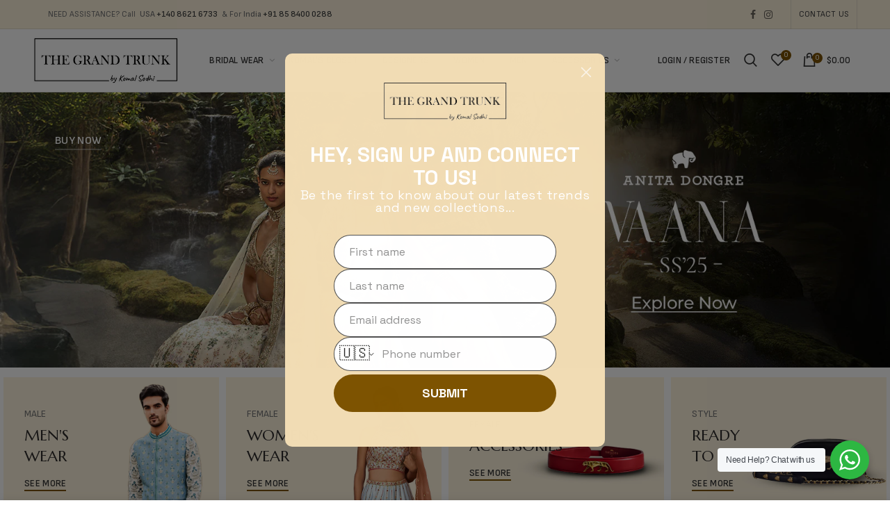

--- FILE ---
content_type: text/html; charset=utf-8
request_url: https://www.thegrandtrunkus.com/?constraint=tag&q=%E6%B3%9B%E7%AB%99%E7%BE%A4%E3%80%90v%2Fmeisiao%2FSEO%E5%8C%85%E6%89%93%E5%90%AC%E3%80%91%E6%B3%9B%E7%9B%AE%E5%BD%95%E7%A8%8B%E5%BA%8Fohshuw
body_size: 39151
content:
<!doctype html>
<!--[if IE 8]><html class="no-js lt-ie9" lang="en"> <![endif]-->
<!--[if IE 9 ]><html class="ie9 no-js"> <![endif]-->
<!--[if (gt IE 9)|!(IE)]><!--> <html class="no-js"> <!--<![endif]-->
<head> 
  <!-- Basic page needs ================================================== -->
  <meta charset="utf-8">  
  <meta http-equiv="Content-Type" content="text/html; charset=utf-8"> 
  <link rel="shortcut icon" href="//www.thegrandtrunkus.com/cdn/shop/t/17/assets/favicon.ico?v=104503928257113044711721194675" type="image/png" /> 
  
  
  <title>Luxury fashions from India&#39;s Top Designers in USA, Canada</title>
  
  

  
  <meta name="description" content="Designers: Sabyasachi, Anamika Khanna, Anushree Reddy, Jayanti Reddy, Payal Singhal, Astha Narang Women: Lehengas, Sarees, Suits, Gowns, Jumpsuits, Kurta Sets, Pants, Sarees, Tops &amp;Tunics Men: Sherwani, Nehru Jackets, Kurta sets Accessories: Sabyasachi Clutches, Belts Based: SFO, CA, USA: Shipping Worldwide">
  

  <!-- Helpers ================================================== -->
  <!-- /snippets/social-meta-tags.liquid -->


  <meta property="og:type" content="website">
  <meta property="og:title" content="Luxury fashions from India&#39;s Top Designers in USA, Canada">
  


  <meta property="og:description" content="Designers: Sabyasachi, Anamika Khanna, Anushree Reddy, Jayanti Reddy, Payal Singhal, Astha Narang Women: Lehengas, Sarees, Suits, Gowns, Jumpsuits, Kurta Sets, Pants, Sarees, Tops &amp;Tunics Men: Sherwani, Nehru Jackets, Kurta sets Accessories: Sabyasachi Clutches, Belts Based: SFO, CA, USA: Shipping Worldwide">

  <meta property="og:url" content="https://www.thegrandtrunkus.com/">
  <meta property="og:site_name" content="The Grand Trunk">





<meta name="twitter:card" content="summary">


  <link rel="canonical" href="https://www.thegrandtrunkus.com/"> 
  
  <meta name="viewport" content="width=device-width, initial-scale=1, minimum-scale=1, maximum-scale=1" />
  
  <meta name="theme-color" content="">
  <link href="//www.thegrandtrunkus.com/cdn/shop/t/17/assets/bootstrap.min.css?v=58221731202380851321721194675" rel="stylesheet" type="text/css" media="all" />
  <!-- CSS ==================================================+ -->
  
  <link href="//www.thegrandtrunkus.com/cdn/shop/t/17/assets/woodmart.css?v=17988835539178055051721194677" rel="stylesheet" type="text/css" media="all" /> 
  <link href="//www.thegrandtrunkus.com/cdn/shop/t/17/assets/font-awesome.min.css?v=113312282277748132781721194675" rel="stylesheet" type="text/css" media="all" /> 
  <link href="//www.thegrandtrunkus.com/cdn/shop/t/17/assets/owl.carousel.min.css?v=145426782246919001381721194676" rel="stylesheet" type="text/css" media="all" /> 
  <link href="//www.thegrandtrunkus.com/cdn/shop/t/17/assets/magnific-popup.css?v=90148344948437341381721194676" rel="stylesheet" type="text/css" media="all" /> 
  <link href="//www.thegrandtrunkus.com/cdn/shop/t/17/assets/styles.scss.css?v=105160769824320675171722429806" rel="stylesheet" type="text/css" media="all" /> 
  <link href="//www.thegrandtrunkus.com/cdn/shop/t/17/assets/photoswipe.css?v=163803283482332198031721194676" rel="stylesheet" type="text/css" media="all" /> 
   
  <link href="//www.thegrandtrunkus.com/cdn/shop/t/17/assets/animate.css?v=46562366335879635691721194675" rel="stylesheet" type="text/css" media="all" /> 
  <link href="//www.thegrandtrunkus.com/cdn/shop/t/17/assets/color-config.scss.css?v=11465115990225253661731064881" rel="stylesheet" type="text/css" media="all" /> 
  <!-- Header hook for plugins ================================================== -->
  <script>window.performance && window.performance.mark && window.performance.mark('shopify.content_for_header.start');</script><meta name="facebook-domain-verification" content="xp3kjbjxthxxq9cp45t5xojcr2bdm5">
<meta id="shopify-digital-wallet" name="shopify-digital-wallet" content="/5234950218/digital_wallets/dialog">
<meta name="shopify-checkout-api-token" content="216257259aa0866c8a9e44d946df2650">
<meta id="in-context-paypal-metadata" data-shop-id="5234950218" data-venmo-supported="false" data-environment="production" data-locale="en_US" data-paypal-v4="true" data-currency="USD">
<script async="async" src="/checkouts/internal/preloads.js?locale=en-US"></script>
<link rel="preconnect" href="https://shop.app" crossorigin="anonymous">
<script async="async" src="https://shop.app/checkouts/internal/preloads.js?locale=en-US&shop_id=5234950218" crossorigin="anonymous"></script>
<script id="apple-pay-shop-capabilities" type="application/json">{"shopId":5234950218,"countryCode":"US","currencyCode":"USD","merchantCapabilities":["supports3DS"],"merchantId":"gid:\/\/shopify\/Shop\/5234950218","merchantName":"The Grand Trunk","requiredBillingContactFields":["postalAddress","email","phone"],"requiredShippingContactFields":["postalAddress","email","phone"],"shippingType":"shipping","supportedNetworks":["visa","masterCard","discover","elo","jcb"],"total":{"type":"pending","label":"The Grand Trunk","amount":"1.00"},"shopifyPaymentsEnabled":true,"supportsSubscriptions":true}</script>
<script id="shopify-features" type="application/json">{"accessToken":"216257259aa0866c8a9e44d946df2650","betas":["rich-media-storefront-analytics"],"domain":"www.thegrandtrunkus.com","predictiveSearch":true,"shopId":5234950218,"locale":"en"}</script>
<script>var Shopify = Shopify || {};
Shopify.shop = "thegrandtrunkcom.myshopify.com";
Shopify.locale = "en";
Shopify.currency = {"active":"USD","rate":"1.0"};
Shopify.country = "US";
Shopify.theme = {"name":"20240810_TGT_Revamp","id":169340010793,"schema_name":"Woodmart","schema_version":"1.4","theme_store_id":null,"role":"main"};
Shopify.theme.handle = "null";
Shopify.theme.style = {"id":null,"handle":null};
Shopify.cdnHost = "www.thegrandtrunkus.com/cdn";
Shopify.routes = Shopify.routes || {};
Shopify.routes.root = "/";</script>
<script type="module">!function(o){(o.Shopify=o.Shopify||{}).modules=!0}(window);</script>
<script>!function(o){function n(){var o=[];function n(){o.push(Array.prototype.slice.apply(arguments))}return n.q=o,n}var t=o.Shopify=o.Shopify||{};t.loadFeatures=n(),t.autoloadFeatures=n()}(window);</script>
<script>
  window.ShopifyPay = window.ShopifyPay || {};
  window.ShopifyPay.apiHost = "shop.app\/pay";
  window.ShopifyPay.redirectState = null;
</script>
<script id="shop-js-analytics" type="application/json">{"pageType":"index"}</script>
<script defer="defer" async type="module" src="//www.thegrandtrunkus.com/cdn/shopifycloud/shop-js/modules/v2/client.init-shop-cart-sync_Bc8-qrdt.en.esm.js"></script>
<script defer="defer" async type="module" src="//www.thegrandtrunkus.com/cdn/shopifycloud/shop-js/modules/v2/chunk.common_CmNk3qlo.esm.js"></script>
<script type="module">
  await import("//www.thegrandtrunkus.com/cdn/shopifycloud/shop-js/modules/v2/client.init-shop-cart-sync_Bc8-qrdt.en.esm.js");
await import("//www.thegrandtrunkus.com/cdn/shopifycloud/shop-js/modules/v2/chunk.common_CmNk3qlo.esm.js");

  window.Shopify.SignInWithShop?.initShopCartSync?.({"fedCMEnabled":true,"windoidEnabled":true});

</script>
<script>
  window.Shopify = window.Shopify || {};
  if (!window.Shopify.featureAssets) window.Shopify.featureAssets = {};
  window.Shopify.featureAssets['shop-js'] = {"shop-cart-sync":["modules/v2/client.shop-cart-sync_DOpY4EW0.en.esm.js","modules/v2/chunk.common_CmNk3qlo.esm.js"],"shop-button":["modules/v2/client.shop-button_CI-s0xGZ.en.esm.js","modules/v2/chunk.common_CmNk3qlo.esm.js"],"init-fed-cm":["modules/v2/client.init-fed-cm_D2vsy40D.en.esm.js","modules/v2/chunk.common_CmNk3qlo.esm.js"],"init-windoid":["modules/v2/client.init-windoid_CXNAd0Cm.en.esm.js","modules/v2/chunk.common_CmNk3qlo.esm.js"],"shop-toast-manager":["modules/v2/client.shop-toast-manager_Cx0C6may.en.esm.js","modules/v2/chunk.common_CmNk3qlo.esm.js"],"shop-cash-offers":["modules/v2/client.shop-cash-offers_CL9Nay2h.en.esm.js","modules/v2/chunk.common_CmNk3qlo.esm.js","modules/v2/chunk.modal_CvhjeixQ.esm.js"],"avatar":["modules/v2/client.avatar_BTnouDA3.en.esm.js"],"init-shop-email-lookup-coordinator":["modules/v2/client.init-shop-email-lookup-coordinator_B9mmbKi4.en.esm.js","modules/v2/chunk.common_CmNk3qlo.esm.js"],"init-shop-cart-sync":["modules/v2/client.init-shop-cart-sync_Bc8-qrdt.en.esm.js","modules/v2/chunk.common_CmNk3qlo.esm.js"],"pay-button":["modules/v2/client.pay-button_Bhm3077V.en.esm.js","modules/v2/chunk.common_CmNk3qlo.esm.js"],"init-customer-accounts-sign-up":["modules/v2/client.init-customer-accounts-sign-up_C7zhr03q.en.esm.js","modules/v2/client.shop-login-button_BbMx65lK.en.esm.js","modules/v2/chunk.common_CmNk3qlo.esm.js","modules/v2/chunk.modal_CvhjeixQ.esm.js"],"init-shop-for-new-customer-accounts":["modules/v2/client.init-shop-for-new-customer-accounts_rLbLSDTe.en.esm.js","modules/v2/client.shop-login-button_BbMx65lK.en.esm.js","modules/v2/chunk.common_CmNk3qlo.esm.js","modules/v2/chunk.modal_CvhjeixQ.esm.js"],"checkout-modal":["modules/v2/client.checkout-modal_Fp9GouFF.en.esm.js","modules/v2/chunk.common_CmNk3qlo.esm.js","modules/v2/chunk.modal_CvhjeixQ.esm.js"],"init-customer-accounts":["modules/v2/client.init-customer-accounts_DkVf8Jdu.en.esm.js","modules/v2/client.shop-login-button_BbMx65lK.en.esm.js","modules/v2/chunk.common_CmNk3qlo.esm.js","modules/v2/chunk.modal_CvhjeixQ.esm.js"],"shop-login-button":["modules/v2/client.shop-login-button_BbMx65lK.en.esm.js","modules/v2/chunk.common_CmNk3qlo.esm.js","modules/v2/chunk.modal_CvhjeixQ.esm.js"],"shop-login":["modules/v2/client.shop-login_B9KWmZaW.en.esm.js","modules/v2/chunk.common_CmNk3qlo.esm.js","modules/v2/chunk.modal_CvhjeixQ.esm.js"],"shop-follow-button":["modules/v2/client.shop-follow-button_B-omSWeu.en.esm.js","modules/v2/chunk.common_CmNk3qlo.esm.js","modules/v2/chunk.modal_CvhjeixQ.esm.js"],"lead-capture":["modules/v2/client.lead-capture_DZQFWrYz.en.esm.js","modules/v2/chunk.common_CmNk3qlo.esm.js","modules/v2/chunk.modal_CvhjeixQ.esm.js"],"payment-terms":["modules/v2/client.payment-terms_Bl_bs7GP.en.esm.js","modules/v2/chunk.common_CmNk3qlo.esm.js","modules/v2/chunk.modal_CvhjeixQ.esm.js"]};
</script>
<script>(function() {
  var isLoaded = false;
  function asyncLoad() {
    if (isLoaded) return;
    isLoaded = true;
    var urls = ["https:\/\/static.klaviyo.com\/onsite\/js\/klaviyo.js?company_id=HfPJwY\u0026shop=thegrandtrunkcom.myshopify.com","https:\/\/static.klaviyo.com\/onsite\/js\/klaviyo.js?company_id=HfPJwY\u0026shop=thegrandtrunkcom.myshopify.com","https:\/\/static.klaviyo.com\/onsite\/js\/klaviyo.js?company_id=HcT4rr\u0026shop=thegrandtrunkcom.myshopify.com","https:\/\/cdn.shopify.com\/s\/files\/1\/0033\/3538\/9233\/files\/23unefreedfsfs_1461425b-f0da-4c8b-be59-ee94af620f33.js?v=1594412416\u0026shop=thegrandtrunkcom.myshopify.com","https:\/\/cdn.shopify.com\/s\/files\/1\/0449\/2568\/1820\/t\/4\/assets\/booster_currency.js?v=1624978055\u0026shop=thegrandtrunkcom.myshopify.com","https:\/\/cdn.shopify.com\/s\/files\/1\/0449\/2568\/1820\/t\/4\/assets\/booster_currency.js?v=1624978055\u0026shop=thegrandtrunkcom.myshopify.com","https:\/\/cdn.shopify.com\/s\/files\/1\/0033\/3538\/9233\/files\/pushdaddy_a2.js?shop=thegrandtrunkcom.myshopify.com","https:\/\/cdn.nfcube.com\/instafeed-e617bc18dc5ddb70fdf665f041090d4e.js?shop=thegrandtrunkcom.myshopify.com","https:\/\/cdn.shopify.com\/s\/files\/1\/0052\/3495\/0218\/t\/1\/assets\/ginit.js?v=1553614213\u0026shop=thegrandtrunkcom.myshopify.com","https:\/\/cdn.shopify.com\/s\/files\/1\/0052\/3495\/0218\/t\/1\/assets\/doubly.js?v=1700546146\u0026shop=thegrandtrunkcom.myshopify.com","\/\/app.backinstock.org\/widget\/14747_1746004469.js?category=bis\u0026v=6\u0026shop=thegrandtrunkcom.myshopify.com"];
    for (var i = 0; i < urls.length; i++) {
      var s = document.createElement('script');
      s.type = 'text/javascript';
      s.async = true;
      s.src = urls[i];
      var x = document.getElementsByTagName('script')[0];
      x.parentNode.insertBefore(s, x);
    }
  };
  if(window.attachEvent) {
    window.attachEvent('onload', asyncLoad);
  } else {
    window.addEventListener('load', asyncLoad, false);
  }
})();</script>
<script id="__st">var __st={"a":5234950218,"offset":19800,"reqid":"4d5cc327-b2f2-4fa4-bab6-5b44aec8c2d7-1762143657","pageurl":"www.thegrandtrunkus.com\/?constraint=tag\u0026q=%E6%B3%9B%E7%AB%99%E7%BE%A4%E3%80%90v%2Fmeisiao%2FSEO%E5%8C%85%E6%89%93%E5%90%AC%E3%80%91%E6%B3%9B%E7%9B%AE%E5%BD%95%E7%A8%8B%E5%BA%8Fohshuw","u":"9b475b77d377","p":"home"};</script>
<script>window.ShopifyPaypalV4VisibilityTracking = true;</script>
<script id="captcha-bootstrap">!function(){'use strict';const t='contact',e='account',n='new_comment',o=[[t,t],['blogs',n],['comments',n],[t,'customer']],c=[[e,'customer_login'],[e,'guest_login'],[e,'recover_customer_password'],[e,'create_customer']],r=t=>t.map((([t,e])=>`form[action*='/${t}']:not([data-nocaptcha='true']) input[name='form_type'][value='${e}']`)).join(','),a=t=>()=>t?[...document.querySelectorAll(t)].map((t=>t.form)):[];function s(){const t=[...o],e=r(t);return a(e)}const i='password',u='form_key',d=['recaptcha-v3-token','g-recaptcha-response','h-captcha-response',i],f=()=>{try{return window.sessionStorage}catch{return}},m='__shopify_v',_=t=>t.elements[u];function p(t,e,n=!1){try{const o=window.sessionStorage,c=JSON.parse(o.getItem(e)),{data:r}=function(t){const{data:e,action:n}=t;return t[m]||n?{data:e,action:n}:{data:t,action:n}}(c);for(const[e,n]of Object.entries(r))t.elements[e]&&(t.elements[e].value=n);n&&o.removeItem(e)}catch(o){console.error('form repopulation failed',{error:o})}}const l='form_type',E='cptcha';function T(t){t.dataset[E]=!0}const w=window,h=w.document,L='Shopify',v='ce_forms',y='captcha';let A=!1;((t,e)=>{const n=(g='f06e6c50-85a8-45c8-87d0-21a2b65856fe',I='https://cdn.shopify.com/shopifycloud/storefront-forms-hcaptcha/ce_storefront_forms_captcha_hcaptcha.v1.5.2.iife.js',D={infoText:'Protected by hCaptcha',privacyText:'Privacy',termsText:'Terms'},(t,e,n)=>{const o=w[L][v],c=o.bindForm;if(c)return c(t,g,e,D).then(n);var r;o.q.push([[t,g,e,D],n]),r=I,A||(h.body.append(Object.assign(h.createElement('script'),{id:'captcha-provider',async:!0,src:r})),A=!0)});var g,I,D;w[L]=w[L]||{},w[L][v]=w[L][v]||{},w[L][v].q=[],w[L][y]=w[L][y]||{},w[L][y].protect=function(t,e){n(t,void 0,e),T(t)},Object.freeze(w[L][y]),function(t,e,n,w,h,L){const[v,y,A,g]=function(t,e,n){const i=e?o:[],u=t?c:[],d=[...i,...u],f=r(d),m=r(i),_=r(d.filter((([t,e])=>n.includes(e))));return[a(f),a(m),a(_),s()]}(w,h,L),I=t=>{const e=t.target;return e instanceof HTMLFormElement?e:e&&e.form},D=t=>v().includes(t);t.addEventListener('submit',(t=>{const e=I(t);if(!e)return;const n=D(e)&&!e.dataset.hcaptchaBound&&!e.dataset.recaptchaBound,o=_(e),c=g().includes(e)&&(!o||!o.value);(n||c)&&t.preventDefault(),c&&!n&&(function(t){try{if(!f())return;!function(t){const e=f();if(!e)return;const n=_(t);if(!n)return;const o=n.value;o&&e.removeItem(o)}(t);const e=Array.from(Array(32),(()=>Math.random().toString(36)[2])).join('');!function(t,e){_(t)||t.append(Object.assign(document.createElement('input'),{type:'hidden',name:u})),t.elements[u].value=e}(t,e),function(t,e){const n=f();if(!n)return;const o=[...t.querySelectorAll(`input[type='${i}']`)].map((({name:t})=>t)),c=[...d,...o],r={};for(const[a,s]of new FormData(t).entries())c.includes(a)||(r[a]=s);n.setItem(e,JSON.stringify({[m]:1,action:t.action,data:r}))}(t,e)}catch(e){console.error('failed to persist form',e)}}(e),e.submit())}));const S=(t,e)=>{t&&!t.dataset[E]&&(n(t,e.some((e=>e===t))),T(t))};for(const o of['focusin','change'])t.addEventListener(o,(t=>{const e=I(t);D(e)&&S(e,y())}));const B=e.get('form_key'),M=e.get(l),P=B&&M;t.addEventListener('DOMContentLoaded',(()=>{const t=y();if(P)for(const e of t)e.elements[l].value===M&&p(e,B);[...new Set([...A(),...v().filter((t=>'true'===t.dataset.shopifyCaptcha))])].forEach((e=>S(e,t)))}))}(h,new URLSearchParams(w.location.search),n,t,e,['guest_login'])})(!0,!0)}();</script>
<script integrity="sha256-52AcMU7V7pcBOXWImdc/TAGTFKeNjmkeM1Pvks/DTgc=" data-source-attribution="shopify.loadfeatures" defer="defer" src="//www.thegrandtrunkus.com/cdn/shopifycloud/storefront/assets/storefront/load_feature-81c60534.js" crossorigin="anonymous"></script>
<script crossorigin="anonymous" defer="defer" src="//www.thegrandtrunkus.com/cdn/shopifycloud/storefront/assets/shopify_pay/storefront-65b4c6d7.js?v=20250812"></script>
<script data-source-attribution="shopify.dynamic_checkout.dynamic.init">var Shopify=Shopify||{};Shopify.PaymentButton=Shopify.PaymentButton||{isStorefrontPortableWallets:!0,init:function(){window.Shopify.PaymentButton.init=function(){};var t=document.createElement("script");t.src="https://www.thegrandtrunkus.com/cdn/shopifycloud/portable-wallets/latest/portable-wallets.en.js",t.type="module",document.head.appendChild(t)}};
</script>
<script data-source-attribution="shopify.dynamic_checkout.buyer_consent">
  function portableWalletsHideBuyerConsent(e){var t=document.getElementById("shopify-buyer-consent"),n=document.getElementById("shopify-subscription-policy-button");t&&n&&(t.classList.add("hidden"),t.setAttribute("aria-hidden","true"),n.removeEventListener("click",e))}function portableWalletsShowBuyerConsent(e){var t=document.getElementById("shopify-buyer-consent"),n=document.getElementById("shopify-subscription-policy-button");t&&n&&(t.classList.remove("hidden"),t.removeAttribute("aria-hidden"),n.addEventListener("click",e))}window.Shopify?.PaymentButton&&(window.Shopify.PaymentButton.hideBuyerConsent=portableWalletsHideBuyerConsent,window.Shopify.PaymentButton.showBuyerConsent=portableWalletsShowBuyerConsent);
</script>
<script data-source-attribution="shopify.dynamic_checkout.cart.bootstrap">document.addEventListener("DOMContentLoaded",(function(){function t(){return document.querySelector("shopify-accelerated-checkout-cart, shopify-accelerated-checkout")}if(t())Shopify.PaymentButton.init();else{new MutationObserver((function(e,n){t()&&(Shopify.PaymentButton.init(),n.disconnect())})).observe(document.body,{childList:!0,subtree:!0})}}));
</script>
<link id="shopify-accelerated-checkout-styles" rel="stylesheet" media="screen" href="https://www.thegrandtrunkus.com/cdn/shopifycloud/portable-wallets/latest/accelerated-checkout-backwards-compat.css" crossorigin="anonymous">
<style id="shopify-accelerated-checkout-cart">
        #shopify-buyer-consent {
  margin-top: 1em;
  display: inline-block;
  width: 100%;
}

#shopify-buyer-consent.hidden {
  display: none;
}

#shopify-subscription-policy-button {
  background: none;
  border: none;
  padding: 0;
  text-decoration: underline;
  font-size: inherit;
  cursor: pointer;
}

#shopify-subscription-policy-button::before {
  box-shadow: none;
}

      </style>

<script>window.performance && window.performance.mark && window.performance.mark('shopify.content_for_header.end');</script>
  <!-- /snippets/oldIE-js.liquid -->


<!--[if lt IE 9]>
<script src="//cdnjs.cloudflare.com/ajax/libs/html5shiv/3.7.2/html5shiv.min.js" type="text/javascript"></script>
<script src="//www.thegrandtrunkus.com/cdn/shop/t/17/assets/respond.min.js?v=52248677837542619231721194677" type="text/javascript"></script>
<link href="//www.thegrandtrunkus.com/cdn/shop/t/17/assets/respond-proxy.html" id="respond-proxy" rel="respond-proxy" />
<link href="//www.thegrandtrunkus.com/search?q=4fbde0367cfb305524bea6e66dafcb83" id="respond-redirect" rel="respond-redirect" />
<script src="//www.thegrandtrunkus.com/search?q=4fbde0367cfb305524bea6e66dafcb83" type="text/javascript"></script>
<![endif]-->


 
  <script src="//www.thegrandtrunkus.com/cdn/shop/t/17/assets/vendor.js?v=113621509916466055761721194677" type="text/javascript"></script>
  <script src="//www.thegrandtrunkus.com/cdn/shop/t/17/assets/bootstrap.min.js?v=135618559580299884151721194675" type="text/javascript"></script> 
  
<link href="//fonts.googleapis.com/css?family=Sofia Sans:300italic,400italic,500italic,600italic,700italic,800italic,700,300,600,800,400,500&amp;subset=cyrillic-ext,greek-ext,latin,latin-ext,cyrillic,greek,vietnamese" rel='stylesheet' type='text/css'><link href="//fonts.googleapis.com/css?family=Marcellus:300italic,400italic,500italic,600italic,700italic,800italic,700,300,600,800,400,500&amp;subset=cyrillic-ext,greek-ext,latin,latin-ext,cyrillic,greek,vietnamese" rel='stylesheet' type='text/css'><link href="//fonts.googleapis.com/css?family=Marcellus:300italic,400italic,500italic,600italic,700italic,800italic,700,300,600,800,400,500&amp;subset=cyrillic-ext,greek-ext,latin,latin-ext,cyrillic,greek,vietnamese" rel='stylesheet' type='text/css'><link href="//fonts.googleapis.com/css?family=Marcellus:300italic,400italic,500italic,600italic,700italic,800italic,700,300,600,800,400,500&amp;subset=cyrillic-ext,greek-ext,latin,latin-ext,cyrillic,greek,vietnamese" rel='stylesheet' type='text/css'><link href="//fonts.googleapis.com/css?family=Marcellus:300italic,400italic,500italic,600italic,700italic,800italic,700,300,600,800,400,500&amp;subset=cyrillic-ext,greek-ext,latin,latin-ext,cyrillic,greek,vietnamese" rel='stylesheet' type='text/css'>
<link href="//fonts.googleapis.com/css?family=Sofia Sans:300italic,400italic,500italic,600italic,700italic,800italic,700,300,600,800,400,500&amp;subset=cyrillic-ext,greek-ext,latin,latin-ext,cyrillic,greek,vietnamese" rel='stylesheet' type='text/css'><script type="text/javascript">
    var productsObj = {}; 
    var swatch_color_type = 1; 
    var product_swatch_size = 'size-small';
    var asset_url = '//www.thegrandtrunkus.com/cdn/shop/t/17/assets//?9103';
    var money_format = '<span class="money"><span class=money>${{amount}}</span></span>';
    var multi_language = false;
    var OSName="Unknown OS";
    if (navigator.appVersion.indexOf("Win")!=-1) OSName="Windows";
    if (navigator.appVersion.indexOf("Mac")!=-1) OSName="Mac OS X";
    if (navigator.appVersion.indexOf("X11")!=-1) OSName="UNIX";
    if (navigator.appVersion.indexOf("Linux")!=-1) OSName="Linux";
    $('html').addClass('platform-'+OSName);
  </script> 
  <script src="//www.thegrandtrunkus.com/cdn/shop/t/17/assets/lang2.js?v=31446015676001772991721194676" type="text/javascript"></script>
<script>
  var translator = {
    current_lang : jQuery.cookie("language"),
    init: function() {
      translator.updateStyling();	 
      translator.updateLangSwitcher();
    },
    updateStyling: function() {
        var style;
        if (translator.isLang2()) {
          style = "<style>*[data-translate] {visibility:hidden} .lang1 {display:none}</style>";          
        } else {
          style = "<style>*[data-translate] {visibility:visible} .lang2 {display:none}</style>";
        }
        jQuery('head').append(style);
    },
    updateLangSwitcher: function() { 
      if (translator.isLang2()) {
        jQuery(".menu-item-type-language .woodmart-nav-link").removeClass('active');
        jQuery(".menu-item-type-language .woodmart-nav-link.lang-2").addClass("active");
      }
    },
    getTextToTranslate: function(selector) {
      var result = window.lang2;
      var params;
      if (selector.indexOf("|") > 0) {
        var devideList = selector.split("|");
        selector = devideList[0];
        params = devideList[1].split(",");
      }

      var selectorArr = selector.split('.');
      if (selectorArr) {
        for (var i = 0; i < selectorArr.length; i++) {
            result = result[selectorArr[i]];
        }
      } else {
        result = result[selector];
      }
      if (result && result.one && result.other) {
        var countEqual1 = true;
        for (var i = 0; i < params.length; i++) {
          if (params[i].indexOf("count") >= 0) {
            variables = params[i].split(":");
            if (variables.length>1) {
              var count = variables[1];
              if (count > 1) {
                countEqual1 = false;
              }
            }
          }
        } 
        if (countEqual1) {
          result = result.one;
        } else {
          result = result.other;
        }
      } 
      
      if (params && params.length>0) {
        result = result.replace(/{{\s*/g, "{{");
        result = result.replace(/\s*}}/g, "}}");
        for (var i = 0; i < params.length; i++) {
          variables = params[i].split(":");
          if (variables.length>1) {
            result = result.replace("{{"+variables[0]+"}}", variables[1]);
          }          
        }
      }
      

      return result;
    },
    isLang2: function() {
      return translator.current_lang && translator.current_lang == 2;
    }, 
    doTranslate: function(blockSelector) {
      if (translator.isLang2()) {
        jQuery(blockSelector + " [data-translate]").each(function(e) {          
          var item = jQuery(this);
          var selector = item.attr("data-translate");
          var text = translator.getTextToTranslate(selector); 
          if (item.attr("translate-item")) {
            var attribute = item.attr("translate-item");
            if (attribute == 'blog-date-author') {
              item.html(text);
            } else if (attribute!="") {            
              item.attr(attribute,text);
            }
          } else if (item.is("input")) { 
            if(item.is("input[type=search]")){
            	item.attr("placeholder", text);
            }else{
            	item.val(text);
            }
            
          } else {
            item.text(text);
          }
          item.css("visibility","visible");
        });
      }
    }   
  };
  translator.init(); 
  jQuery(document).ready(function() {     
    jQuery('.select-language a').on('click', function(){ 
      var value = jQuery(this).data('lang');
      jQuery.cookie('language', value, {expires:10, path:'/'});
      location.reload();
    });
  	translator.doTranslate("body");
  });
</script>
  <style>
    
    .single-product-content .product-options .selector-wrapper {
      display: none;
    }
     
    .main-header {
    border-bottom: 1px solid rgba(129, 129, 129, 0.2) !important;
}
    
  </style>  

  <script id="mcjs">!function(c,h,i,m,p){m=c.createElement(h),p=c.getElementsByTagName(h)[0],m.async=1,m.src=i,p.parentNode.insertBefore(m,p)}(document,"script","https://chimpstatic.com/mcjs-connected/js/users/cb663b1ca4188cd479b368175/a44db974a2f73c132628cc0bc.js");</script>
  
<!-- BEGIN app block: shopify://apps/c-request-quote-hide-price/blocks/cws-rfq-app-embed/4c6a4777-c6c1-4199-8b45-f5a68f4bc437 -->

 <!-- Cli 3.0 Migrated with Simplified Deployment Technique --><!-- BEGIN app snippet: cws_quotation_os_init --><script type="text/javascript">
window.rfq_collection_products = {};





//get selector for collection page
window.coll_page_selector = ".product-grid-item";
window.btn_target_selector = ".product-title";

</script><!-- 786/92 ASM SAW KGN -->
<script type="text/javascript">
    var all_scripts = document.getElementsByTagName("script");
    var js_included = "no";
  
    for (var i=all_scripts.length; i>=0; i--)
    {
        if(all_scripts[i] && all_scripts[i].getAttribute("src")!=null && all_scripts[i].getAttribute("src").indexOf("cws_quotation_config.js")!=-1) {   
            js_included = "yes";
            break;
        }
    }
</script>

<!-- Check Jquery Version Cases -->
<script type="text/javascript">
if(js_included == "no") {
if ((typeof jQuery === "undefined") || (jQuery.fn.jquery.replace(/\.(\d)/g,".0$1").replace(/\.0(\d{2})/g,".$1") < "1.08.01")) {
    document.write(unescape("%3Cscript src='//code.jquery.com/jquery-1.12.4.min.js' type='text/javascript'%3E%3C/script%3E"));
}
}
</script>

<!-- JS -->
<script type="text/javascript">
if(js_included == "no") {
    window.enable_app_embed = "yes"; 
    
    //Include App CSS - 786/92/313/ASKMPF
    var quote_css_file1 = "https://cdn.shopify.com/extensions/0199c329-4a57-71ad-83ed-76501fc4f759/c-request-quote-hide-price-57/assets/cws_quotation.css";
    var quote_css_file2 = "https://cdn.shopify.com/extensions/0199c329-4a57-71ad-83ed-76501fc4f759/c-request-quote-hide-price-57/assets/cws_quotation_upgraded.css";

    jQuery("head").append("<link rel='stylesheet' href='"+quote_css_file1+"' type='text/css'>");
    jQuery("head").append("<link rel='stylesheet' href='"+quote_css_file2+"' type='text/css'>");
    
    //Define Load Javascript Function If Not Exists
    if(typeof rfqLoadScript === 'undefined') {
    window.rfqLoadScript = function(url,callback){
    var script = document.createElement("script")
    script.type = "text/javascript";

    if (script.readyState) { //IE
            script.onreadystatechange = function () {
            if (script.readyState == "loaded" || script.readyState == "complete" || script.readyState == "loading" || dom.readyState == "uninitialized") {
                script.onreadystatechange = null;
                callback();
            }
            };
    } else { //Others
            script.onload = function () {
                callback();
            };
    }

    script.type = 'text/javascript';
    script.defer = true;
    script.src = url;

    var head = document.getElementsByTagName('head')[0];
    head.appendChild(script);
    }; 
    }

    //added by Shailesh 5-8-23
    //Static Class/Id arrays based on free shopify themes
    var coll_prd_container_ele = [];
    var coll_btn_container_ele = [];
    //ended by Shailesh 5-8-23

    //Static Class/Id arrays based on free shopify themes
    var product_container_ele = ['.product__info-container','.product-info','li','div.grid__item', 'div.product', 'div.grid-view-item','div.collection__item','div[class*="product-item"]','article[class*="productgrid"]','article[class*="card"]','div.xs-card','a[href*="/products/"]','.product-index','.owl-item','.isp_grid_result','.snize-product','.grid-item','div.card','.flickity-viewport .product-wrap','article, div.related-products a','.product--wrapper','.bk-product','.box.product','.box_1','.indiv-product','.product-index','.product-car','.product-card','.product-wrap','.product:not(body)','.products .one-third.column.thumbnail','.limespot-recommendation-box-item .ls-link','.mp-product-grid','.product-grid .four-col .product-link .img-outer','.collection-matrix .grid__item','.product-grid .product-item','.ais-product','.ProductItem__Wrapper','.grid-product__content','.bkt--products-vertical','.lb-product-wrapper','.product-link .rimage-outer-wrapper','.grid__cell .product-item','.item.large--one-quarter','div.list-view-item'];
    
    var addtocart_selectors = [".quick-add__submit",".product-form__submit",".product-form__add-to-cart",".shopify-payment-button","#AddToCart-product-template","#AddToCart","#addToCart-product-template",".product__add-to-cart-button",".product-form__cart-submit",".add-to-cart",".productitem--action-atc",".product-form--atc-button",".product-menu-button-atc",".product__add-to-cart",".product-add",".add-to-cart-button","#addToCart",".add_to_cart",".product-item-quick-shop","#add-to-cart",".productForm-submit",".add-to-cart-btn",".product-single__add-btn",".quick-add--add-button",".product-page--add-to-cart",".addToCart",".button.add",".btn-cart","button#add",".addtocart",".AddtoCart",".product-add input.add","button#purchase","#AddToCart--product-template"];
    
    var price_selectors = [".product__prices",".price-box","#comparePrice-product-template","#ProductPrice-product-template","#ProductPrice",".product-price",".product__price","#productPrice-product-template",".product__current-price",".product-thumb-caption-price-current",".product-item-caption-price-current",".grid-product__price",".product__price","span.price","span.product-price",".productitem--price",".product-pricing","span.money",".product-item__price",".product-list-item-price","p.price","div.price",".product-meta__prices","div.product-price","span#price",".price.money","h3.price","a.price",".price-area",".product-item-price",".pricearea","#ComparePrice",".product--price-wrapper",".product-page--price-wrapper",".ComparePrice",".ProductPrice",".price",".product-single__price-product-template",".product-info-price",".price-money",".prod-price","#price-field",".product-grid--price",".prices",".pricing","#product-price",".money-styling",".compare-at-price",".product-item--price",".card__price",".product-card__price",".product-price__price",".product-item__price-wrapper",".product-single__price",".grid-product__price-wrap","a.grid-link p.grid-link__meta"];
    
    var qty_selectors = [".product-form__quantity",".product-form__item--quantity",".product-single__quantity",".js-qty",".quantity-wrapper",".quantity-selector",".product-form__quantity-selector",".product-single__addtocart label"];
    
    var variant_dropdown_selectors = ["variant-radios.no-js-hidden",".selector-wrapper",".product-form .selector-wrapper label",".product-form__select","select.single-option-selector","label[for^='SingleOptionSelector']","label[for^='productSelect-product-template-option']","label.single-option-selector__label","label.single-option-radio__label","[id^='ProductSelect-option']","label[for^='ProductSelect-product-template-option-']"];
 
    //Get Configurations
    //added by shailesh 14-8-2023
    window.show_quote_number_in_thank_you_msg = "yes";
    if(window.show_quote_number_in_thank_you_msg == ""){
        window.show_quote_number_in_thank_you_msg = "yes";
    }

    window.quote_btn_back_color = "#555555";
    if(window.quote_btn_back_color == ""){
        window.quote_btn_back_color = "#555555";
    }

    window.quote_btn_text_color = "#FFFFFF";
    if(window.quote_btn_text_color == ""){
        window.quote_btn_text_color = "#FFFFFF";
    }

    window.quote_btn_custom_css = "-1";
    
    window.cfp_btn_back_color = "#555555";
    if(window.cfp_btn_back_color == ""){
        window.cfp_btn_back_color = "#555555";
    }

    window.cfp_btn_text_color = "#FFFFFF";
    if(window.cfp_btn_text_color == ""){
        window.cfp_btn_text_color = "#FFFFFF";
    }

    window.cfp_btn_custom_css = "-1";

    window.wp_btn_back_color = "#555555";
    if(window.wp_btn_back_color == ""){
        window.wp_btn_back_color = "#555555";
    }

    window.wp_btn_text_color = "#FFFFFF";
    if(window.wp_btn_text_color == ""){
        window.wp_btn_text_color = "#FFFFFF";
    }

    window.wp_btn_custom_css = "-1";    

    window.remove_variant_popup = "no";
    if(window.remove_variant_popup == ""){
        window.remove_variant_popup = "no";
    }

    window.quote_form_head_back_color = "#555555";
    if(window.quote_form_head_back_color == ""){
        window.quote_form_head_back_color = "#555555";
    }

    window.quote_form_head_text_color = "#FFFFFF";
    if(window.quote_form_head_text_color == ""){
        window.quote_form_head_text_color = "#FFFFFF";
    }
    //ended by shailesh 14-8-2023
    
    window.qmp_allow_quote_for_soldout = "yes";
    window.hide_addtocart = "1";
    window.hide_price = "1";
    window.quick_quote_form_use = "no";
    window.show_button_on = "show_on_both";
    window.rfq_option_type = "disable_all";
    window.qmp_pro_ids = "9313619575081,9313648410921,9313616789801,9313617477929,9313616429353,9313619869993,9313650737449,9181073342761,9181075341609,9181075538217";
    window.product_container_element = ".entry-summary, .autocomplete-suggestion";
    window.hide_add_to_cart_class = ".single_variation_wrap, .yith-wcwl-add-to-wishlist, .woodmart-buttons";
    window.hide_price_element = ".suggestion-price";
    window.hide_cfp_on_coll_page = "no";
    window.hide_wp_on_coll_page = "no";
     
    //Get enable/disable config.
    window.enable_app = "yes";
    
    //Get enable quote on zero price config. - 786
    window.enable_quote_on_zero_price = "yes";
  
    //Set currency format
    window.dis_currency_with_code = "no";
    
    window.qmp_money_format = "${{amount}}"; 
    
    if(window.dis_currency_with_code == "yes") {
    window.qmp_money_format = "${{amount}}"; 
    }
   
    //Get current Template
    window.curr_template = "index";
      
    //Get Product Handle
    window.product_handle = "";
    
    //Get Product Id
    window.product_id = "";
    window.prd_price_val = "";
    
    //Get current or first variant ID
    window.var_id = "";
    
    //Check is it variant product.
    window.prd_variant = "no";
    
    window.prd_variant = "yes";
    
    
    //Find stock amount for first or selected variant.
    
    window.variant_max = -1;
    
  
    //Get Shop Domain
    window.shop_domain = 'thegrandtrunkcom.myshopify.com';
    
    //Get Re-Captcha values
    window.re_captcha_version = "v2";
    window.enable_re_captcha = "no";
    window.re_captcha_site_key = "-1";
    
    //Get Form Required Fields
    window.required_field = "first_name,last_name,message,phone_no";
   
    //Get Variant Table Configs.
    window.variant_table_default_qty = "0";
    window.show_variant_img = "yes";
    window.variant_img_size = "small";
    window.show_sku = "no";
    window.sku_text = "SKU";
  
    //Get floating quote cart show/hide config.
    window.show_floating_quote_cart = "no";
      
    //No Image Path
    window.no_img = "https://cdn.shopify.com/extensions/0199c329-4a57-71ad-83ed-76501fc4f759/c-request-quote-hide-price-57/assets/cws_quotation_no_img.png";
    
    //Theme Store Id
    try{
    window.theme_store_id = Shopify.theme.theme_store_id;
    } catch(err) {  
    window.theme_store_id = -1;
    }
        
    var shp_themes = [796,380,730,829,679,782,775,766,719,578,885,887]; 
      
    //Check custom form fields use or not. - 786
    window.cust_field_exist = "no";

    //Get current lang. code - 786
    window.enable_market = "no";
    window.lang_code = "en";
    window.my_lang_name = "English";
    window.my_curr_code = "USD";
    window.my_country_code = "US";
    window.my_country_name = "United States";
    window.market_id = "1278410950"; //786 - market-id
    window.my_route_url = "/";
    window.my_proxy_url = "/apps/quote-request";

    if(window.my_route_url != "/") {
        window.my_proxy_url = window.my_route_url+window.my_proxy_url;
    }
  
    window.my_options_list = [];
  
    
    
    

    //Store prd ID(s) for disable prd by tags feature - 786
    window.dis_prd_by_tags_ids_Arr = [];
    window.en_prd_by_tags_ids_Arr = [];
  
    

    
    //Ends here - 786
    
    //Data url
    window.data_url = 'https://requestaquoteshp.shpappscws.com/ajax/quick_quote_product_form.php';
   
    //Hide Add to Cart & Price Feature Custom Theme Solution
    if(typeof window.product_container_element !== "undefined") {
        if(window.product_container_element != "") {
            window.product_container_element = window.product_container_element.replace(/(^,)|(,$)/g, "");
            product_container_ele.push(window.product_container_element);
        }
    }
  
    if(typeof window.hide_add_to_cart_class !== "undefined") {
        if(window.hide_add_to_cart_class != "") {
            window.hide_add_to_cart_class = window.hide_add_to_cart_class.replace(/(^,)|(,$)/g, "");
            addtocart_selectors.push(window.hide_add_to_cart_class);
        }
    }

    if(typeof window.hide_price_element !== "undefined") {
        if(window.hide_price_element != "") {
            window.hide_price_element = window.hide_price_element.replace(/(^,)|(,$)/g, "");
            price_selectors.push(window.hide_price_element);
        }
    }

    //added by Shailesh 5-8-2023
    if(typeof window.coll_page_selector !== "undefined") {
      if(window.coll_page_selector != "-1") {        
        window.coll_page_selector = window.coll_page_selector.replace(/(^,)|(,$)/g, "");
        coll_prd_container_ele.push(window.coll_page_selector);        
      }else{
        coll_prd_container_ele = [".grid__item"];
      }
    }
    window.coll_page_selector = coll_prd_container_ele.toString();

    if(typeof window.btn_target_selector !== "undefined") {
      if(window.btn_target_selector != "-1") {        
        window.btn_target_selector = window.btn_target_selector.replace(/(^,)|(,$)/g, "");
        coll_btn_container_ele.push(window.btn_target_selector);        
      }else{
        coll_btn_container_ele = [".card-information"];
      }
    }
    window.btn_target_selector = coll_btn_container_ele.toString();
    //ended by Shailesh 5-8-2023
  
    //Pass Classes / Ids element full string data to Quote JS.
    window.product_container_ele = product_container_ele.toString();
    window.addtocart_selectors = addtocart_selectors.toString();
    window.price_selectors = price_selectors.toString();
    window.qty_selectors = qty_selectors.toString();
    window.variant_dropdown_selectors = variant_dropdown_selectors.toString();
  
    //If customer is logged in then autofilled quote form fields values.
    window.cust_first_name = "";
    window.cust_last_name = "";
    window.cust_email = "";
    window.cust_phone = "";
 
    //Check if not included then include Shopify AJAX API LIBRARY
    var exist_script = jQuery('script[src*="api.jquery"]').length;
    var ajax_api_js = "//www.thegrandtrunkus.com/cdn/shopifycloud/storefront/assets/themes_support/api.jquery-7ab1a3a4.js";
    
    if(!exist_script) { 
        document.write(unescape("%3Cscript src='"+ajax_api_js+"' type='text/javascript'%3E%3C/script%3E"));
    } 
}
</script>

<script type="text/javascript">
if(js_included == "no") {
    //Re-Captcha included on Quote Form Only - 786 
    if(window.lang_code == "en") {
      var recaptcha_url = 'https://www.google.com/recaptcha/api.js?onload=loadCaptcha&render=explicit';
    } else {
      var recaptcha_url = 'https://www.google.com/recaptcha/api.js?onload=loadCaptcha&render=explicit&hl='+window.lang_code;
    }
  
    if(window.enable_re_captcha == "yes" && window.re_captcha_site_key != "") { 
        
       
        if(window.location.href.indexOf(window.my_proxy_url) != -1) {   
            document.write(unescape("%3Cscript src='"+recaptcha_url+"' type='text/javascript' async defer%3E%3C/script%3E"));
        }
    }
    
    //For Date field in custom form fields feature (Check first if theme has already included flatpickr then?) - 786/92
    window.date_field_exist = "0";
    
    
        window.prd_page = "no";
    
    
    if(window.date_field_exist > 0 && window.quick_quote_form_use == "yes" && window.prd_page == "yes") {
    
    var exist_date_script = jQuery('script[src*="flatpickr"]').length;
  
    if(exist_date_script == 0) {
    window.rfqLoadScript("https://cdn.jsdelivr.net/npm/flatpickr/dist/flatpickr.min.js", function (){
        jQuery.noConflict();
        
        //Load date picker in current lang if available then default will be english - 786/92
        if(window.lang_code != "en") {
            var date_rfq_lang_js = document.createElement("script");
            date_rfq_lang_js.type = "text/javascript";
            date_rfq_lang_js.defer = true;
            
            //For Croatian lang - 786
            window.date_lang_code = window.lang_code;
            if(window.lang_code == "hr-HR") {
                window.date_lang_code = "hr";
            }
            
            date_rfq_lang_js.src = "https://npmcdn.com/flatpickr@4.6.13/dist/l10n/"+window.date_lang_code+".js";
            
            jQuery("head").append(date_rfq_lang_js);
        }
        
        jQuery("head").append("<link rel='stylesheet' href='https://cdn.jsdelivr.net/npm/flatpickr/dist/flatpickr.min.css' type='text/css'>");
    });
    }
    
    }
    
    var add_to_quote = "https://cdn.shopify.com/extensions/0199c329-4a57-71ad-83ed-76501fc4f759/c-request-quote-hide-price-57/assets/cws_quotation.js";
    
    //Hide Price
    window.hidePrice = function() {
    var rfq_prd_ids_array = new Array();
    rfq_prd_ids_array = window.qmp_pro_ids.toString().split(',');
 
    var elem = document.getElementsByTagName("html")[0];
    elem.style.opacity = 0;
    
    if(window.hide_price == 0) {
    jQuery(window.product_container_ele).find(window.price_selectors).remove();
    }
                                  
    if(window.hide_price == 1) {
     
        //Loop through our Define endpoint around each Product then add button dynamically.
        jQuery('[id^=qmp-collection-script-]').each(function(index,value) {
            var prd_id = jQuery(this).attr("data-id");
            var prd_price = jQuery(this).attr("data-prd-price");
            var en_tag_prd_id = dis_tag_prd_id = "";
            
            if (typeof jQuery(this).attr("data-enable-by-tag") !== 'undefined' &&               jQuery(this).attr("data-enable-by-tag") !== false) {
                var en_tag_prd_id = jQuery(this).attr("data-enable-by-tag");
            }
            
            if (typeof jQuery(this).attr("data-dis-by-tag") !== 'undefined' &&              jQuery(this).attr("data-dis-by-tag") !== false) {
                var dis_tag_prd_id = jQuery(this).attr("data-dis-by-tag");
            }
            
            if(window.rfq_option_type == "disable_all") {
                
                //If DISABLE ALL option used then prd ID array considered as enable ID array. So check current prd ID exists in enable ID array then price will be needed to hide - 786
                if(jQuery.inArray(prd_id,rfq_prd_ids_array) != -1){
                    jQuery('script[data-id="' + prd_id + '"]').closest(window.product_container_ele).find(window.price_selectors).remove();  
                } else {
                    //Check once if for this disabled Prd ID > enable Prd by Tags feature is being used or not - 786
                    if(en_tag_prd_id == "yes") {
                        jQuery('script[data-id="' + prd_id + '"]').closest(window.product_container_ele).find(window.price_selectors).remove();  
                    }

                  //If current prd price is zero and enable quote on zero configuration is being used - 786
                  if(window.enable_quote_on_zero_price == "yes" && prd_price == 0) {
                      jQuery('script[data-id="' + prd_id + '"]').closest(window.product_container_ele).find(window.price_selectors).remove();  
                  }
                  //Ends here - 786
                }
              
            } else {
                //If ENABLE ALL option used then prd ID array considered as disable ID array. So check current prd ID does not exists in disable ID array then price will be needed to hide - 786
                if(jQuery.inArray(prd_id,rfq_prd_ids_array) == -1) {
                  
                  //Check once if for current product ID -> disable by tag feature is being used or not - 786
                  if(dis_tag_prd_id == "no") {
                    jQuery('script[data-id="' + prd_id + '"]').closest(window.product_container_ele).find(window.price_selectors).remove(); //786 
                  }
                } else {

                //If current prd price is zero and enable quote on zero configuration is being used - 786
                if(window.enable_quote_on_zero_price == "yes" && prd_price == 0) {
                  jQuery('script[data-id="' + prd_id + '"]').closest(window.product_container_ele).find(window.price_selectors).remove();  
                }

                }
            }
        });                               
     }
                                  
     jQuery("body").css("opacity", 1);
     jQuery("html").css("opacity", 1);
    };
  
    if(window.location.href.indexOf(window.my_proxy_url) == -1) {   

        //document.addEventListener('DOMContentLoaded', () => {
          window.rfqLoadScript(add_to_quote, function (){            
          });          
        //});  
        //document.write(unescape("%3Cscript src='"+add_to_quote+"' type='text/javascript'%3E%3C/script%3E"));
    } else {
        var timeOut = false;      
        jQuery(document).on('DOMNodeInserted',window.product_container_element, function(e) {
           timeOut = setTimeout(function(){ 
                if(jQuery(e.target).find(".qmp_button_container")){
                    //Hide Price Solution for AJAX BASED SEARCH BAR on "REQUEST A QUOTE" page. (786/ASK)  
                    window.hidePrice();
                }
           }, 100);
        });
    }
}
</script>




    <style>
      .autocomplete-suggestions .qmp_container { display: none; }
    </style>
<!-- END app snippet --><!-- BEGIN app snippet: cws_quotation_app_js --><script type="text/javascript">
  window.add_wp_btn = "no";  
</script>
  

  <!-- DO not hide price and/or add to cart btn if product is out of stock and quote is not allowed for out of stock products - 786 --><script>
      window.rfq_option_type = "disable_all";
      window.en_tags_list = "-1";
    </script><!-- DO NOT EDIT BELOW LINES [ DYNAMIC CFP BUTTON IS WRITTEN IN THIS PART ] --><!-- ENDS HERE -->

<!-- DO NOT EDIT BELOW LINES [ DYNAMIC Whatsapp BUTTON IS WRITTEN IN THIS PART ] --><!-- ENDS HERE -->
  


<!-- END app snippet --><style>

.qmp_form_container fieldset {
  display: flex;
  flex-wrap: wrap;
  padding: 12px;
}

.qmp_form_container fieldset legend {
  font-size: 16px;
  width: auto;
  border: none;
}

.qmp_form_container fieldset .field_label {
  font-size: 13px;
}

.qmp_form_container #quote_form textarea {
  height: 60px
}

.qmp_form_container #quote_form .agree_field {
  margin: 0;
}

.qmp_form_container fieldset > * {
  width: 100%;
  padding: 7.5px;
}

.qmp_form_container fieldset .quote_field {
  margin: 0;
  width: 100%;
}

.qmp_form_container .cws_prd_options > div {
  margin: 0;
  padding: 0;
}

.qmp_form_container fieldset div p {
  margin: 0;
  padding: 0;
}

.qmp_form_container #quote_form .submit_quote {
  margin: 5px 0 0;
}

.qmp_form_container fieldset .quote_field:nth-child(2), 
.qmp_form_container fieldset .quote_field:nth-child(3),
.qmp_form_container fieldset .quote_field:nth-child(4),
.qmp_form_container fieldset .quote_field:nth-child(6),
.qmp_form_container fieldset .cws_prd_options,
.qmp_form_container fieldset .cws_prd_qty {
  width: 50%;
}

.qmp_form_container .qty-box .qtyplus, 
.qmp_form_container .qty-box .qtyminus,
.qmp_form_container .qty-box .cws-number-only, 
.qmp_form_container #quote_form .cws-number-only, 
.qmp_form_container .qty-box .list-product-qty {
  height: 40px;
}

.qmp_form_container fieldset > div:nth-child(2) { order: 1; }
.qmp_form_container fieldset > div:nth-child(3) { order: 2; }
.qmp_form_container fieldset > div:nth-child(4) { order: 3; }
.qmp_form_container fieldset > div:nth-child(5) { order: 5; }
.qmp_form_container fieldset > div:nth-child(6) { order: 4; }
.qmp_form_container fieldset > div:nth-child(7) { order: 6; }
.qmp_form_container fieldset > div:nth-child(8) { order: 7; }
.qmp_form_container fieldset > div:nth-child(9) { order: 8; }
.qmp_form_container fieldset > div:nth-child(10) { order: 9; }
.qmp_form_container fieldset > div:nth-child(11) { order: 10; }

@media (max-width: 767px) {
  .qmp_form_container fieldset { padding: 8px; }
  .qmp_form_container fieldset > * { padding: 5px; }
}

.qmp_container{
 max-width: 300px
}

</style><!-- END app block --><link href="https://monorail-edge.shopifysvc.com" rel="dns-prefetch">
<script>(function(){if ("sendBeacon" in navigator && "performance" in window) {try {var session_token_from_headers = performance.getEntriesByType('navigation')[0].serverTiming.find(x => x.name == '_s').description;} catch {var session_token_from_headers = undefined;}var session_cookie_matches = document.cookie.match(/_shopify_s=([^;]*)/);var session_token_from_cookie = session_cookie_matches && session_cookie_matches.length === 2 ? session_cookie_matches[1] : "";var session_token = session_token_from_headers || session_token_from_cookie || "";function handle_abandonment_event(e) {var entries = performance.getEntries().filter(function(entry) {return /monorail-edge.shopifysvc.com/.test(entry.name);});if (!window.abandonment_tracked && entries.length === 0) {window.abandonment_tracked = true;var currentMs = Date.now();var navigation_start = performance.timing.navigationStart;var payload = {shop_id: 5234950218,url: window.location.href,navigation_start,duration: currentMs - navigation_start,session_token,page_type: "index"};window.navigator.sendBeacon("https://monorail-edge.shopifysvc.com/v1/produce", JSON.stringify({schema_id: "online_store_buyer_site_abandonment/1.1",payload: payload,metadata: {event_created_at_ms: currentMs,event_sent_at_ms: currentMs}}));}}window.addEventListener('pagehide', handle_abandonment_event);}}());</script>
<script id="web-pixels-manager-setup">(function e(e,d,r,n,o){if(void 0===o&&(o={}),!Boolean(null===(a=null===(i=window.Shopify)||void 0===i?void 0:i.analytics)||void 0===a?void 0:a.replayQueue)){var i,a;window.Shopify=window.Shopify||{};var t=window.Shopify;t.analytics=t.analytics||{};var s=t.analytics;s.replayQueue=[],s.publish=function(e,d,r){return s.replayQueue.push([e,d,r]),!0};try{self.performance.mark("wpm:start")}catch(e){}var l=function(){var e={modern:/Edge?\/(1{2}[4-9]|1[2-9]\d|[2-9]\d{2}|\d{4,})\.\d+(\.\d+|)|Firefox\/(1{2}[4-9]|1[2-9]\d|[2-9]\d{2}|\d{4,})\.\d+(\.\d+|)|Chrom(ium|e)\/(9{2}|\d{3,})\.\d+(\.\d+|)|(Maci|X1{2}).+ Version\/(15\.\d+|(1[6-9]|[2-9]\d|\d{3,})\.\d+)([,.]\d+|)( \(\w+\)|)( Mobile\/\w+|) Safari\/|Chrome.+OPR\/(9{2}|\d{3,})\.\d+\.\d+|(CPU[ +]OS|iPhone[ +]OS|CPU[ +]iPhone|CPU IPhone OS|CPU iPad OS)[ +]+(15[._]\d+|(1[6-9]|[2-9]\d|\d{3,})[._]\d+)([._]\d+|)|Android:?[ /-](13[3-9]|1[4-9]\d|[2-9]\d{2}|\d{4,})(\.\d+|)(\.\d+|)|Android.+Firefox\/(13[5-9]|1[4-9]\d|[2-9]\d{2}|\d{4,})\.\d+(\.\d+|)|Android.+Chrom(ium|e)\/(13[3-9]|1[4-9]\d|[2-9]\d{2}|\d{4,})\.\d+(\.\d+|)|SamsungBrowser\/([2-9]\d|\d{3,})\.\d+/,legacy:/Edge?\/(1[6-9]|[2-9]\d|\d{3,})\.\d+(\.\d+|)|Firefox\/(5[4-9]|[6-9]\d|\d{3,})\.\d+(\.\d+|)|Chrom(ium|e)\/(5[1-9]|[6-9]\d|\d{3,})\.\d+(\.\d+|)([\d.]+$|.*Safari\/(?![\d.]+ Edge\/[\d.]+$))|(Maci|X1{2}).+ Version\/(10\.\d+|(1[1-9]|[2-9]\d|\d{3,})\.\d+)([,.]\d+|)( \(\w+\)|)( Mobile\/\w+|) Safari\/|Chrome.+OPR\/(3[89]|[4-9]\d|\d{3,})\.\d+\.\d+|(CPU[ +]OS|iPhone[ +]OS|CPU[ +]iPhone|CPU IPhone OS|CPU iPad OS)[ +]+(10[._]\d+|(1[1-9]|[2-9]\d|\d{3,})[._]\d+)([._]\d+|)|Android:?[ /-](13[3-9]|1[4-9]\d|[2-9]\d{2}|\d{4,})(\.\d+|)(\.\d+|)|Mobile Safari.+OPR\/([89]\d|\d{3,})\.\d+\.\d+|Android.+Firefox\/(13[5-9]|1[4-9]\d|[2-9]\d{2}|\d{4,})\.\d+(\.\d+|)|Android.+Chrom(ium|e)\/(13[3-9]|1[4-9]\d|[2-9]\d{2}|\d{4,})\.\d+(\.\d+|)|Android.+(UC? ?Browser|UCWEB|U3)[ /]?(15\.([5-9]|\d{2,})|(1[6-9]|[2-9]\d|\d{3,})\.\d+)\.\d+|SamsungBrowser\/(5\.\d+|([6-9]|\d{2,})\.\d+)|Android.+MQ{2}Browser\/(14(\.(9|\d{2,})|)|(1[5-9]|[2-9]\d|\d{3,})(\.\d+|))(\.\d+|)|K[Aa][Ii]OS\/(3\.\d+|([4-9]|\d{2,})\.\d+)(\.\d+|)/},d=e.modern,r=e.legacy,n=navigator.userAgent;return n.match(d)?"modern":n.match(r)?"legacy":"unknown"}(),u="modern"===l?"modern":"legacy",c=(null!=n?n:{modern:"",legacy:""})[u],f=function(e){return[e.baseUrl,"/wpm","/b",e.hashVersion,"modern"===e.buildTarget?"m":"l",".js"].join("")}({baseUrl:d,hashVersion:r,buildTarget:u}),m=function(e){var d=e.version,r=e.bundleTarget,n=e.surface,o=e.pageUrl,i=e.monorailEndpoint;return{emit:function(e){var a=e.status,t=e.errorMsg,s=(new Date).getTime(),l=JSON.stringify({metadata:{event_sent_at_ms:s},events:[{schema_id:"web_pixels_manager_load/3.1",payload:{version:d,bundle_target:r,page_url:o,status:a,surface:n,error_msg:t},metadata:{event_created_at_ms:s}}]});if(!i)return console&&console.warn&&console.warn("[Web Pixels Manager] No Monorail endpoint provided, skipping logging."),!1;try{return self.navigator.sendBeacon.bind(self.navigator)(i,l)}catch(e){}var u=new XMLHttpRequest;try{return u.open("POST",i,!0),u.setRequestHeader("Content-Type","text/plain"),u.send(l),!0}catch(e){return console&&console.warn&&console.warn("[Web Pixels Manager] Got an unhandled error while logging to Monorail."),!1}}}}({version:r,bundleTarget:l,surface:e.surface,pageUrl:self.location.href,monorailEndpoint:e.monorailEndpoint});try{o.browserTarget=l,function(e){var d=e.src,r=e.async,n=void 0===r||r,o=e.onload,i=e.onerror,a=e.sri,t=e.scriptDataAttributes,s=void 0===t?{}:t,l=document.createElement("script"),u=document.querySelector("head"),c=document.querySelector("body");if(l.async=n,l.src=d,a&&(l.integrity=a,l.crossOrigin="anonymous"),s)for(var f in s)if(Object.prototype.hasOwnProperty.call(s,f))try{l.dataset[f]=s[f]}catch(e){}if(o&&l.addEventListener("load",o),i&&l.addEventListener("error",i),u)u.appendChild(l);else{if(!c)throw new Error("Did not find a head or body element to append the script");c.appendChild(l)}}({src:f,async:!0,onload:function(){if(!function(){var e,d;return Boolean(null===(d=null===(e=window.Shopify)||void 0===e?void 0:e.analytics)||void 0===d?void 0:d.initialized)}()){var d=window.webPixelsManager.init(e)||void 0;if(d){var r=window.Shopify.analytics;r.replayQueue.forEach((function(e){var r=e[0],n=e[1],o=e[2];d.publishCustomEvent(r,n,o)})),r.replayQueue=[],r.publish=d.publishCustomEvent,r.visitor=d.visitor,r.initialized=!0}}},onerror:function(){return m.emit({status:"failed",errorMsg:"".concat(f," has failed to load")})},sri:function(e){var d=/^sha384-[A-Za-z0-9+/=]+$/;return"string"==typeof e&&d.test(e)}(c)?c:"",scriptDataAttributes:o}),m.emit({status:"loading"})}catch(e){m.emit({status:"failed",errorMsg:(null==e?void 0:e.message)||"Unknown error"})}}})({shopId: 5234950218,storefrontBaseUrl: "https://www.thegrandtrunkus.com",extensionsBaseUrl: "https://extensions.shopifycdn.com/cdn/shopifycloud/web-pixels-manager",monorailEndpoint: "https://monorail-edge.shopifysvc.com/unstable/produce_batch",surface: "storefront-renderer",enabledBetaFlags: ["2dca8a86"],webPixelsConfigList: [{"id":"1745191209","configuration":"{\"pixel_id\":\"1097563257912764\",\"pixel_type\":\"facebook_pixel\"}","eventPayloadVersion":"v1","runtimeContext":"OPEN","scriptVersion":"ca16bc87fe92b6042fbaa3acc2fbdaa6","type":"APP","apiClientId":2329312,"privacyPurposes":["ANALYTICS","MARKETING","SALE_OF_DATA"],"dataSharingAdjustments":{"protectedCustomerApprovalScopes":["read_customer_address","read_customer_email","read_customer_name","read_customer_personal_data","read_customer_phone"]}},{"id":"132088105","eventPayloadVersion":"v1","runtimeContext":"LAX","scriptVersion":"1","type":"CUSTOM","privacyPurposes":["MARKETING"],"name":"Meta pixel (migrated)"},{"id":"142639401","eventPayloadVersion":"v1","runtimeContext":"LAX","scriptVersion":"1","type":"CUSTOM","privacyPurposes":["ANALYTICS"],"name":"Google Analytics tag (migrated)"},{"id":"shopify-app-pixel","configuration":"{}","eventPayloadVersion":"v1","runtimeContext":"STRICT","scriptVersion":"0450","apiClientId":"shopify-pixel","type":"APP","privacyPurposes":["ANALYTICS","MARKETING"]},{"id":"shopify-custom-pixel","eventPayloadVersion":"v1","runtimeContext":"LAX","scriptVersion":"0450","apiClientId":"shopify-pixel","type":"CUSTOM","privacyPurposes":["ANALYTICS","MARKETING"]}],isMerchantRequest: false,initData: {"shop":{"name":"The Grand Trunk","paymentSettings":{"currencyCode":"USD"},"myshopifyDomain":"thegrandtrunkcom.myshopify.com","countryCode":"US","storefrontUrl":"https:\/\/www.thegrandtrunkus.com"},"customer":null,"cart":null,"checkout":null,"productVariants":[],"purchasingCompany":null},},"https://www.thegrandtrunkus.com/cdn","5303c62bw494ab25dp0d72f2dcm48e21f5a",{"modern":"","legacy":""},{"shopId":"5234950218","storefrontBaseUrl":"https:\/\/www.thegrandtrunkus.com","extensionBaseUrl":"https:\/\/extensions.shopifycdn.com\/cdn\/shopifycloud\/web-pixels-manager","surface":"storefront-renderer","enabledBetaFlags":"[\"2dca8a86\"]","isMerchantRequest":"false","hashVersion":"5303c62bw494ab25dp0d72f2dcm48e21f5a","publish":"custom","events":"[[\"page_viewed\",{}]]"});</script><script>
  window.ShopifyAnalytics = window.ShopifyAnalytics || {};
  window.ShopifyAnalytics.meta = window.ShopifyAnalytics.meta || {};
  window.ShopifyAnalytics.meta.currency = 'USD';
  var meta = {"page":{"pageType":"home"}};
  for (var attr in meta) {
    window.ShopifyAnalytics.meta[attr] = meta[attr];
  }
</script>
<script class="analytics">
  (function () {
    var customDocumentWrite = function(content) {
      var jquery = null;

      if (window.jQuery) {
        jquery = window.jQuery;
      } else if (window.Checkout && window.Checkout.$) {
        jquery = window.Checkout.$;
      }

      if (jquery) {
        jquery('body').append(content);
      }
    };

    var hasLoggedConversion = function(token) {
      if (token) {
        return document.cookie.indexOf('loggedConversion=' + token) !== -1;
      }
      return false;
    }

    var setCookieIfConversion = function(token) {
      if (token) {
        var twoMonthsFromNow = new Date(Date.now());
        twoMonthsFromNow.setMonth(twoMonthsFromNow.getMonth() + 2);

        document.cookie = 'loggedConversion=' + token + '; expires=' + twoMonthsFromNow;
      }
    }

    var trekkie = window.ShopifyAnalytics.lib = window.trekkie = window.trekkie || [];
    if (trekkie.integrations) {
      return;
    }
    trekkie.methods = [
      'identify',
      'page',
      'ready',
      'track',
      'trackForm',
      'trackLink'
    ];
    trekkie.factory = function(method) {
      return function() {
        var args = Array.prototype.slice.call(arguments);
        args.unshift(method);
        trekkie.push(args);
        return trekkie;
      };
    };
    for (var i = 0; i < trekkie.methods.length; i++) {
      var key = trekkie.methods[i];
      trekkie[key] = trekkie.factory(key);
    }
    trekkie.load = function(config) {
      trekkie.config = config || {};
      trekkie.config.initialDocumentCookie = document.cookie;
      var first = document.getElementsByTagName('script')[0];
      var script = document.createElement('script');
      script.type = 'text/javascript';
      script.onerror = function(e) {
        var scriptFallback = document.createElement('script');
        scriptFallback.type = 'text/javascript';
        scriptFallback.onerror = function(error) {
                var Monorail = {
      produce: function produce(monorailDomain, schemaId, payload) {
        var currentMs = new Date().getTime();
        var event = {
          schema_id: schemaId,
          payload: payload,
          metadata: {
            event_created_at_ms: currentMs,
            event_sent_at_ms: currentMs
          }
        };
        return Monorail.sendRequest("https://" + monorailDomain + "/v1/produce", JSON.stringify(event));
      },
      sendRequest: function sendRequest(endpointUrl, payload) {
        // Try the sendBeacon API
        if (window && window.navigator && typeof window.navigator.sendBeacon === 'function' && typeof window.Blob === 'function' && !Monorail.isIos12()) {
          var blobData = new window.Blob([payload], {
            type: 'text/plain'
          });

          if (window.navigator.sendBeacon(endpointUrl, blobData)) {
            return true;
          } // sendBeacon was not successful

        } // XHR beacon

        var xhr = new XMLHttpRequest();

        try {
          xhr.open('POST', endpointUrl);
          xhr.setRequestHeader('Content-Type', 'text/plain');
          xhr.send(payload);
        } catch (e) {
          console.log(e);
        }

        return false;
      },
      isIos12: function isIos12() {
        return window.navigator.userAgent.lastIndexOf('iPhone; CPU iPhone OS 12_') !== -1 || window.navigator.userAgent.lastIndexOf('iPad; CPU OS 12_') !== -1;
      }
    };
    Monorail.produce('monorail-edge.shopifysvc.com',
      'trekkie_storefront_load_errors/1.1',
      {shop_id: 5234950218,
      theme_id: 169340010793,
      app_name: "storefront",
      context_url: window.location.href,
      source_url: "//www.thegrandtrunkus.com/cdn/s/trekkie.storefront.5ad93876886aa0a32f5bade9f25632a26c6f183a.min.js"});

        };
        scriptFallback.async = true;
        scriptFallback.src = '//www.thegrandtrunkus.com/cdn/s/trekkie.storefront.5ad93876886aa0a32f5bade9f25632a26c6f183a.min.js';
        first.parentNode.insertBefore(scriptFallback, first);
      };
      script.async = true;
      script.src = '//www.thegrandtrunkus.com/cdn/s/trekkie.storefront.5ad93876886aa0a32f5bade9f25632a26c6f183a.min.js';
      first.parentNode.insertBefore(script, first);
    };
    trekkie.load(
      {"Trekkie":{"appName":"storefront","development":false,"defaultAttributes":{"shopId":5234950218,"isMerchantRequest":null,"themeId":169340010793,"themeCityHash":"3800888147173608640","contentLanguage":"en","currency":"USD","eventMetadataId":"7fc51876-ec6f-4c2f-bf38-cc92adfeaa83"},"isServerSideCookieWritingEnabled":true,"monorailRegion":"shop_domain","enabledBetaFlags":["f0df213a"]},"Session Attribution":{},"S2S":{"facebookCapiEnabled":true,"source":"trekkie-storefront-renderer","apiClientId":580111}}
    );

    var loaded = false;
    trekkie.ready(function() {
      if (loaded) return;
      loaded = true;

      window.ShopifyAnalytics.lib = window.trekkie;

      var originalDocumentWrite = document.write;
      document.write = customDocumentWrite;
      try { window.ShopifyAnalytics.merchantGoogleAnalytics.call(this); } catch(error) {};
      document.write = originalDocumentWrite;

      window.ShopifyAnalytics.lib.page(null,{"pageType":"home","shopifyEmitted":true});

      var match = window.location.pathname.match(/checkouts\/(.+)\/(thank_you|post_purchase)/)
      var token = match? match[1]: undefined;
      if (!hasLoggedConversion(token)) {
        setCookieIfConversion(token);
        
      }
    });


        var eventsListenerScript = document.createElement('script');
        eventsListenerScript.async = true;
        eventsListenerScript.src = "//www.thegrandtrunkus.com/cdn/shopifycloud/storefront/assets/shop_events_listener-b8f524ab.js";
        document.getElementsByTagName('head')[0].appendChild(eventsListenerScript);

})();</script>
  <script>
  if (!window.ga || (window.ga && typeof window.ga !== 'function')) {
    window.ga = function ga() {
      (window.ga.q = window.ga.q || []).push(arguments);
      if (window.Shopify && window.Shopify.analytics && typeof window.Shopify.analytics.publish === 'function') {
        window.Shopify.analytics.publish("ga_stub_called", {}, {sendTo: "google_osp_migration"});
      }
      console.error("Shopify's Google Analytics stub called with:", Array.from(arguments), "\nSee https://help.shopify.com/manual/promoting-marketing/pixels/pixel-migration#google for more information.");
    };
    if (window.Shopify && window.Shopify.analytics && typeof window.Shopify.analytics.publish === 'function') {
      window.Shopify.analytics.publish("ga_stub_initialized", {}, {sendTo: "google_osp_migration"});
    }
  }
</script>
<script
  defer
  src="https://www.thegrandtrunkus.com/cdn/shopifycloud/perf-kit/shopify-perf-kit-2.1.1.min.js"
  data-application="storefront-renderer"
  data-shop-id="5234950218"
  data-render-region="gcp-us-central1"
  data-page-type="index"
  data-theme-instance-id="169340010793"
  data-theme-name="Woodmart"
  data-theme-version="1.4"
  data-monorail-region="shop_domain"
  data-resource-timing-sampling-rate="10"
  data-shs="true"
  data-shs-beacon="true"
  data-shs-export-with-fetch="true"
  data-shs-logs-sample-rate="1"
></script>
</head><body id="luxury-fashions-from-india-39-s-top-designers-in-usa-canada" class="page-template-default wrapper-wide   menu-style- woodmart-ajax-shop-on  template-index  woodmart-top-bar-on  menu-style-default offcanvas-sidebar-mobile offcanvas-sidebar-tablet  woodmart-light btns-shop-light btns-accent-hover-light btns-accent-light btns-shop-hover-light btns-accent-3d  btns-shop-3d  enable-sticky-header sticky-header-clone global-search-full-screen woodmart-header-simple    "> 
  <!-- begin site-header --><div id="shopify-section-mobile-menu" class="shopify-section"><div class="mobile-nav">
  <form role="search" method="get" class="searchform woodmart-ajax-search" action="/search" data-thumbnail="1" data-price="1" data-post-type="product" data-count="15">
    <div>
      <label class="screen-reader-text" for="q"></label>
      <input type="text" class="s"  placeholder="Search for products" value="" name="q" autocomplete="off" style="padding-right: 65px;">
      <input type="hidden" name="post_type" value="product"> 
      <button type="submit" class="searchsubmit" >Search</button>
    </div>
  </form>
  <div class="search-info-text"><span >Start typing to see products you are looking for.</span></div>
  <div class="search-results-wrapper">
    <div class="woodmart-scroll has-scrollbar">
      <div class="woodmart-search-results woodmart-scroll-content" tabindex="0">
        <div class="autocomplete-suggestions" style="position: absolute; max-height: 300px; z-index: 9999; width: 308px; display: flex;"></div>
      </div>
    </div>
    <div class="woodmart-search-loader"></div>
  </div>
  <div class="mobile-nav-tabs">
    <ul>
      <li class="mobile-tab-title mobile-pages-title active" data-menu="pages">
        <span>
          
          Menu
          
        </span>
      </li><li class="mobile-tab-title mobile-categories-title" data-menu="categories">
        <span>
          
          Categories
          
        </span>
      </li></ul>
  </div><div class="mobile-menu-tab mobile-categories-menu">
    <div class="menu-mobile-categories-container">
      <ul id="menu-mobile-categories" class="site-mobile-menu"><li id="menu-item-1515294285324" class="menu-item menu-item-type-custom menu-item-accessories item-level-0 menu-item-1515294285324 menu-item-no-children with-offsets">
          <a href="https://www.thegrandtrunkus.com/collections/accessories-1" class="woodmart-nav-link"><span>
              
              Accessories
              
            </span> 
          </a>
        </li><li id="menu-item-1515294297236" class="menu-item menu-item-type-custom menu-item-anarkali item-level-0 menu-item-1515294297236 menu-item-no-children with-offsets">
          <a href="https://www.thegrandtrunkus.com/collections/anarkali" class="woodmart-nav-link"><span>
              
              Anarkali
              
            </span> 
          </a>
        </li><li id="menu-item-1515294298767" class="menu-item menu-item-type-custom menu-item-dress item-level-0 menu-item-1515294298767 menu-item-no-children with-offsets">
          <a href="https://www.thegrandtrunkus.com/collections/dress" class="woodmart-nav-link"><span>
              
              Dress
              
            </span> 
          </a>
        </li><li id="menu-item-1515294300127" class="menu-item menu-item-type-custom menu-item-gown item-level-0 menu-item-1515294300127 menu-item-no-children with-offsets">
          <a href="/collections/gown" class="woodmart-nav-link"><span>
              
              Gown
              
            </span> 
          </a>
        </li><li id="menu-item-1515294302816" class="menu-item menu-item-type-custom menu-item-kurta item-level-0 menu-item-1515294302816 menu-item-no-children with-offsets">
          <a href="/collections/kurta" class="woodmart-nav-link"><span>
              
              Kurta
              
            </span> 
          </a>
        </li><li id="menu-item-1515294304066" class="menu-item menu-item-type-custom menu-item-lehenga item-level-0 menu-item-1515294304066 menu-item-no-children with-offsets">
          <a href="/collections/lehenga" class="woodmart-nav-link"><span>
              
              Lehenga
              
            </span> 
          </a>
        </li><li id="menu-item-1515294306070" class="menu-item menu-item-type-custom menu-item-nehru-jacket item-level-0 menu-item-1515294306070 menu-item-no-children with-offsets">
          <a href="/collections/nehru-jacket" class="woodmart-nav-link"><span>
              
              Nehru Jacket
              
            </span> 
          </a>
        </li><li id="menu-item-1516266955453" class="menu-item menu-item-type-custom menu-item-pallazo item-level-0 menu-item-1516266955453 menu-item-no-children with-offsets">
          <a href="https://www.thegrandtrunkus.com/collections/pallazo" class="woodmart-nav-link"><span>
              
              Pallazo
              
            </span> 
          </a>
        </li><li id="menu-item-1516266970191" class="menu-item menu-item-type-custom menu-item-sari item-level-0 menu-item-1516266970191 menu-item-no-children with-offsets">
          <a href="/collections/sari" class="woodmart-nav-link"><span>
              
              Sari
              
            </span> 
          </a>
        </li><li id="menu-item-1516266988878" class="menu-item menu-item-type-custom menu-item-sharara item-level-0 menu-item-1516266988878 menu-item-no-children with-offsets">
          <a href="/collections/sharara" class="woodmart-nav-link"><span>
              
              Sharara
              
            </span> 
          </a>
        </li><li id="menu-item-1516267002165" class="menu-item menu-item-type-custom menu-item-sherwani item-level-0 menu-item-1516267002165 menu-item-no-children with-offsets">
          <a href="/collections/sherwani" class="woodmart-nav-link"><span>
              
              Sherwani
              
            </span> 
          </a>
        </li><li id="menu-item-category_menu_xUgq9R" class="menu-item menu-item-type-custom menu-item-suit item-level-0 menu-item-category_menu_xUgq9R menu-item-no-children with-offsets">
          <a href="/collections/suit" class="woodmart-nav-link"><span>
              
              Suit
              
            </span> 
          </a>
        </li></ul>
    </div>
  </div><div class="mobile-menu-tab mobile-pages-menu active">
    <div class="menu-mobile-menu-container">
      <ul id="menu-mobile-menu" class="site-mobile-menu"><li class="menu-item menu-item-type-post_type  menu-item-has-children menu-item-object-page menu-item-1 item-level-0 ">
          <a href="/collections/bridal-wear" class="woodmart-nav-link">
            <span>  
              
              Bridal wear
              
            </span>
          </a>
          <div class="sub-menu-dropdown color-scheme-dark">
            <div class="container">
              <ul class="sub-menu color-scheme-dark"> 
                  
                
                 
                <li class="menu-item menu-item-type-custom menu-item-object-custom current-menu-item menu-item-has-children menu-item-1 item-level-1 ">
                  <a href="/" class="woodmart-nav-link">
                    <span>  
                      
                      Designers
                      
                    </span>
                  </a>
                  <ul class="sub-sub-menu">
                    
                    <li class="menu-item menu-item-type-post_type menu-item-object-page  menu-item-1 item-level-2 ">
                      <a href="/collections/anushree-reddy-1" class="woodmart-nav-link"> 
                        
                        Anushree reddy
                        
                      </a>
                    </li>
                    
                    <li class="menu-item menu-item-type-post_type menu-item-object-page  menu-item-2 item-level-2 ">
                      <a href="/collections/anita-dongre" class="woodmart-nav-link"> 
                        
                        Anita dongre
                        
                      </a>
                    </li>
                    
                    <li class="menu-item menu-item-type-post_type menu-item-object-page  menu-item-3 item-level-2 last">
                      <a href="/collections/astha-narang-1" class="woodmart-nav-link"> 
                        
                        Astha narang
                        
                      </a>
                    </li>
                    
                  </ul>
                  <span class="icon-sub-menu"></span>
                </li>
                
                  
                
                 
                <li class="menu-item menu-item-type-custom menu-item-object-custom current-menu-item menu-item-has-children menu-item-2 item-level-1 last">
                  <a href="/" class="woodmart-nav-link">
                    <span>  
                      
                      Shop by
                      
                    </span>
                  </a>
                  <ul class="sub-sub-menu">
                    
                    <li class="menu-item menu-item-type-post_type menu-item-object-page  menu-item-1 item-level-2 ">
                      <a href="/collections/lehenga" class="woodmart-nav-link"> 
                        
                        Lehenga
                        
                      </a>
                    </li>
                    
                    <li class="menu-item menu-item-type-post_type menu-item-object-page  menu-item-2 item-level-2 ">
                      <a href="https://www.thegrandtrunkus.com/collections/sari" class="woodmart-nav-link"> 
                        
                        Saree
                        
                      </a>
                    </li>
                    
                    <li class="menu-item menu-item-type-post_type menu-item-object-page  menu-item-3 item-level-2 ">
                      <a href="/collections/gown" class="woodmart-nav-link"> 
                        
                        Gown
                        
                      </a>
                    </li>
                    
                    <li class="menu-item menu-item-type-post_type menu-item-object-page  menu-item-4 item-level-2 last">
                      <a href="/collections/kurta" class="woodmart-nav-link"> 
                        
                        Kurta
                        
                      </a>
                    </li>
                    
                  </ul>
                  <span class="icon-sub-menu"></span>
                </li>
                
                
              </ul>
              <span class="icon-sub-menu"></span>
            </div>
          </div>
        </li><li class="menu-item menu-item-type-post_type  menu-item-has-children menu-item-object-page menu-item-2 item-level-0 ">
          <a href="/collections/tgt-closet" class="woodmart-nav-link">
            <span>  
              
              Komal's closet
              
            </span>
          </a>
          <div class="sub-menu-dropdown color-scheme-dark">
            <div class="container">
              <ul class="sub-menu color-scheme-dark"> 
                  
                
                 
                <li class="menu-item menu-item-type-custom menu-item-object-custom current-menu-item menu-item-has-children menu-item-1 item-level-1 ">
                  <a href="/" class="woodmart-nav-link">
                    <span>  
                      
                      Designers
                      
                    </span>
                  </a>
                  <ul class="sub-sub-menu">
                    
                    <li class="menu-item menu-item-type-post_type menu-item-object-page  menu-item-1 item-level-2 ">
                      <a href="/collections/abhinav-mishra" class="woodmart-nav-link"> 
                        
                        Abhinav mishra
                        
                      </a>
                    </li>
                    
                    <li class="menu-item menu-item-type-post_type menu-item-object-page  menu-item-2 item-level-2 last">
                      <a href="#" class="woodmart-nav-link"> 
                        
                        Silky bindra
                        
                      </a>
                    </li>
                    
                  </ul>
                  <span class="icon-sub-menu"></span>
                </li>
                
                  
                
                 
                <li class="menu-item menu-item-type-custom menu-item-object-custom current-menu-item menu-item-has-children menu-item-2 item-level-1 last">
                  <a href="/" class="woodmart-nav-link">
                    <span>  
                      
                      Shop by
                      
                    </span>
                  </a>
                  <ul class="sub-sub-menu">
                    
                    <li class="menu-item menu-item-type-post_type menu-item-object-page  menu-item-1 item-level-2 ">
                      <a href="https://www.thegrandtrunkus.com/collections/women-1/category1_anarkali" class="woodmart-nav-link"> 
                        
                        Anarkali
                        
                      </a>
                    </li>
                    
                    <li class="menu-item menu-item-type-post_type menu-item-object-page  menu-item-2 item-level-2 ">
                      <a href="https://www.thegrandtrunkus.com/collections/women-1/category1_sharara-set" class="woodmart-nav-link"> 
                        
                        Sharara
                        
                      </a>
                    </li>
                    
                    <li class="menu-item menu-item-type-post_type menu-item-object-page  menu-item-3 item-level-2 last">
                      <a href="https://www.thegrandtrunkus.com/collections/women-1/Lehenga" class="woodmart-nav-link"> 
                        
                        Lehenga
                        
                      </a>
                    </li>
                    
                  </ul>
                  <span class="icon-sub-menu"></span>
                </li>
                
                
              </ul>
              <span class="icon-sub-menu"></span>
            </div>
          </div>
        </li><li class="menu-item menu-item-type-post_type  menu-item-has-children menu-item-object-page menu-item-3 item-level-0 ">
          <a href="/pages/designers" class="woodmart-nav-link">
            <span>  
              
              Designers
              
            </span>
          </a>
          <div class="sub-menu-dropdown color-scheme-dark">
            <div class="container">
              <ul class="sub-menu color-scheme-dark"> 
                  
                
                 
                <li class="menu-item menu-item-type-custom menu-item-object-custom current-menu-item menu-item-has-children menu-item-1 item-level-1 ">
                  <a href="/" class="woodmart-nav-link">
                    <span>  
                      
                      Designers
                      
                    </span>
                  </a>
                  <ul class="sub-sub-menu">
                    
                    <li class="menu-item menu-item-type-post_type menu-item-object-page  menu-item-1 item-level-2 ">
                      <a href="/collections/aisha-rao" class="woodmart-nav-link"> 
                        
                        Aisha rao
                        
                      </a>
                    </li>
                    
                    <li class="menu-item menu-item-type-post_type menu-item-object-page  menu-item-2 item-level-2 ">
                      <a href="/collections/anita-dongre" class="woodmart-nav-link"> 
                        
                        Anita dongre
                        
                      </a>
                    </li>
                    
                    <li class="menu-item menu-item-type-post_type menu-item-object-page  menu-item-3 item-level-2 ">
                      <a href="/collections/abhinav-mishra" class="woodmart-nav-link"> 
                        
                        Abhinav mishra
                        
                      </a>
                    </li>
                    
                    <li class="menu-item menu-item-type-post_type menu-item-object-page  menu-item-4 item-level-2 ">
                      <a href="/collections/anushree-reddy-1" class="woodmart-nav-link"> 
                        
                        Anushree reddy
                        
                      </a>
                    </li>
                    
                    <li class="menu-item menu-item-type-post_type menu-item-object-page  menu-item-5 item-level-2 ">
                      <a href="/collections/anamika-khanna" class="woodmart-nav-link"> 
                        
                        Anamika khanna
                        
                      </a>
                    </li>
                    
                    <li class="menu-item menu-item-type-post_type menu-item-object-page  menu-item-6 item-level-2 ">
                      <a href="/collections/astha-narang-1" class="woodmart-nav-link"> 
                        
                        Astha narang
                        
                      </a>
                    </li>
                    
                    <li class="menu-item menu-item-type-post_type menu-item-object-page  menu-item-7 item-level-2 ">
                      <a href="/collections/esha-koul" class="woodmart-nav-link"> 
                        
                        Esha koul
                        
                      </a>
                    </li>
                    
                    <li class="menu-item menu-item-type-post_type menu-item-object-page  menu-item-8 item-level-2 ">
                      <a href="/collections/payal-shingal-women" class="woodmart-nav-link"> 
                        
                        Payal singhal
                        
                      </a>
                    </li>
                    
                    <li class="menu-item menu-item-type-post_type menu-item-object-page  menu-item-9 item-level-2 last">
                      <a href="/collections/sabyasachi-1" class="woodmart-nav-link"> 
                        
                        Sabyasachi - accessories
                        
                      </a>
                    </li>
                    
                  </ul>
                  <span class="icon-sub-menu"></span>
                </li>
                
                  
                
                 
                <li class="menu-item menu-item-type-custom menu-item-object-custom current-menu-item menu-item-has-children menu-item-2 item-level-1 last">
                  <a href="/" class="woodmart-nav-link">
                    <span>  
                      
                      Designers
                      
                    </span>
                  </a>
                  <ul class="sub-sub-menu">
                    
                    <li class="menu-item menu-item-type-post_type menu-item-object-page  menu-item-1 item-level-2 ">
                      <a href="/collections/gopi-vaid" class="woodmart-nav-link"> 
                        
                        Gopi vaid
                        
                      </a>
                    </li>
                    
                    <li class="menu-item menu-item-type-post_type menu-item-object-page  menu-item-2 item-level-2 ">
                      <a href="https://www.thegrandtrunkus.com/collections/mul-mul" class="woodmart-nav-link"> 
                        
                        Mul mul
                        
                      </a>
                    </li>
                    
                    <li class="menu-item menu-item-type-post_type menu-item-object-page  menu-item-3 item-level-2 ">
                      <a href="/collections/tamanna-punjabi-kapoor" class="woodmart-nav-link"> 
                        
                        Tamanna punjabi kapoor
                        
                      </a>
                    </li>
                    
                    <li class="menu-item menu-item-type-post_type menu-item-object-page  menu-item-4 item-level-2 ">
                      <a href="/collections/masaba-gupta" class="woodmart-nav-link"> 
                        
                        Masaba gupta
                        
                      </a>
                    </li>
                    
                    <li class="menu-item menu-item-type-post_type menu-item-object-page  menu-item-5 item-level-2 ">
                      <a href="/collections/manish-malhotra" class="woodmart-nav-link"> 
                        
                        Manish malhotra
                        
                      </a>
                    </li>
                    
                    <li class="menu-item menu-item-type-post_type menu-item-object-page  menu-item-6 item-level-2 ">
                      <a href="/collections/renu-tandon" class="woodmart-nav-link"> 
                        
                        Reynu tandon
                        
                      </a>
                    </li>
                    
                    <li class="menu-item menu-item-type-post_type menu-item-object-page  menu-item-7 item-level-2 last">
                      <a href="/collections/mayyur-girotra" class="woodmart-nav-link"> 
                        
                        Mayyur girotra
                        
                      </a>
                    </li>
                    
                  </ul>
                  <span class="icon-sub-menu"></span>
                </li>
                
                
              </ul>
              <span class="icon-sub-menu"></span>
            </div>
          </div>
        </li><li class="menu-item menu-item-type-post_type  menu-item-has-children menu-item-object-page menu-item-4 item-level-0 ">
          <a href="/collections/women-1" class="woodmart-nav-link">
            <span>  
              
              Women
              
            </span>
          </a>
          <div class="sub-menu-dropdown color-scheme-dark">
            <div class="container">
              <ul class="sub-menu color-scheme-dark"> 
                  
                
                 
                <li class="menu-item menu-item-type-custom menu-item-object-custom  menu-item-has-children menu-item-1 item-level-1 ">
                  <a href="#" class="woodmart-nav-link">
                    <span>  
                      
                      Shop by
                      
                    </span>
                  </a>
                  <ul class="sub-sub-menu">
                    
                    <li class="menu-item menu-item-type-post_type menu-item-object-page  menu-item-1 item-level-2 ">
                      <a href="/collections/dress" class="woodmart-nav-link"> 
                        
                        Dress
                        
                      </a>
                    </li>
                    
                    <li class="menu-item menu-item-type-post_type menu-item-object-page  menu-item-2 item-level-2 ">
                      <a href="/collections/lehenga" class="woodmart-nav-link"> 
                        
                        Lehenga
                        
                      </a>
                    </li>
                    
                    <li class="menu-item menu-item-type-post_type menu-item-object-page  menu-item-3 item-level-2 ">
                      <a href="/collections/pret-line" class="woodmart-nav-link"> 
                        
                        Pret-line
                        
                      </a>
                    </li>
                    
                    <li class="menu-item menu-item-type-post_type menu-item-object-page  menu-item-4 item-level-2 ">
                      <a href="/collections/sari" class="woodmart-nav-link"> 
                        
                        Sari
                        
                      </a>
                    </li>
                    
                    <li class="menu-item menu-item-type-post_type menu-item-object-page  menu-item-5 item-level-2 last">
                      <a href="/collections/suit" class="woodmart-nav-link"> 
                        
                        Suit
                        
                      </a>
                    </li>
                    
                  </ul>
                  <span class="icon-sub-menu"></span>
                </li>
                
                  
                
                 
                <li class="menu-item menu-item-type-custom menu-item-object-custom  menu-item-has-children menu-item-2 item-level-1 last">
                  <a href="#" class="woodmart-nav-link">
                    <span>  
                      
                      Featured designers
                      
                    </span>
                  </a>
                  <ul class="sub-sub-menu">
                    
                    <li class="menu-item menu-item-type-post_type menu-item-object-page  menu-item-1 item-level-2 ">
                      <a href="/collections/abhinav-mishra" class="woodmart-nav-link"> 
                        
                        Abhinav mishra
                        
                      </a>
                    </li>
                    
                    <li class="menu-item menu-item-type-post_type menu-item-object-page  menu-item-2 item-level-2 ">
                      <a href="/collections/anamika-khanna" class="woodmart-nav-link"> 
                        
                        Anamika khanna
                        
                      </a>
                    </li>
                    
                    <li class="menu-item menu-item-type-post_type menu-item-object-page  menu-item-3 item-level-2 ">
                      <a href="/collections/anushree-reddy-women" class="woodmart-nav-link"> 
                        
                        Anushree reddy
                        
                      </a>
                    </li>
                    
                    <li class="menu-item menu-item-type-post_type menu-item-object-page  menu-item-4 item-level-2 ">
                      <a href="/collections/astha-narang-1" class="woodmart-nav-link"> 
                        
                        Astha narang
                        
                      </a>
                    </li>
                    
                    <li class="menu-item menu-item-type-post_type menu-item-object-page  menu-item-5 item-level-2 ">
                      <a href="/collections/esha-koul" class="woodmart-nav-link"> 
                        
                        Esha koul
                        
                      </a>
                    </li>
                    
                    <li class="menu-item menu-item-type-post_type menu-item-object-page  menu-item-6 item-level-2 ">
                      <a href="/collections/mahima-mahajan" class="woodmart-nav-link"> 
                        
                        Mahima mahajan
                        
                      </a>
                    </li>
                    
                    <li class="menu-item menu-item-type-post_type menu-item-object-page  menu-item-7 item-level-2 ">
                      <a href="/collections/masaba-gupta-women" class="woodmart-nav-link"> 
                        
                        Masaba gupta
                        
                      </a>
                    </li>
                    
                    <li class="menu-item menu-item-type-post_type menu-item-object-page  menu-item-8 item-level-2 ">
                      <a href="/collections/payal-shingal-women" class="woodmart-nav-link"> 
                        
                        Payal singhal
                        
                      </a>
                    </li>
                    
                    <li class="menu-item menu-item-type-post_type menu-item-object-page  menu-item-9 item-level-2 ">
                      <a href="/collections/sabyasachi-1" class="woodmart-nav-link"> 
                        
                        Sabyasachi
                        
                      </a>
                    </li>
                    
                    <li class="menu-item menu-item-type-post_type menu-item-object-page  menu-item-10 item-level-2 last">
                      <a href="/collections/samant-chauhan" class="woodmart-nav-link"> 
                        
                        Samant chauhan
                        
                      </a>
                    </li>
                    
                  </ul>
                  <span class="icon-sub-menu"></span>
                </li>
                
                
              </ul>
              <span class="icon-sub-menu"></span>
            </div>
          </div>
        </li><li class="menu-item menu-item-type-post_type  menu-item-has-children menu-item-object-page menu-item-5 item-level-0 ">
          <a href="/collections/men-1" class="woodmart-nav-link">
            <span>  
              
              Men
              
            </span>
          </a>
          <div class="sub-menu-dropdown color-scheme-dark">
            <div class="container">
              <ul class="sub-menu color-scheme-dark"> 
                  
                
                 
                <li class="menu-item menu-item-type-custom menu-item-object-custom  menu-item-has-children menu-item-1 item-level-1 ">
                  <a href="#" class="woodmart-nav-link">
                    <span>  
                      
                      Category
                      
                    </span>
                  </a>
                  <ul class="sub-sub-menu">
                    
                    <li class="menu-item menu-item-type-post_type menu-item-object-page  menu-item-1 item-level-2 ">
                      <a href="https://www.thegrandtrunkus.com/collections/men-1/category1_sherwani" class="woodmart-nav-link"> 
                        
                        Sherwani
                        
                      </a>
                    </li>
                    
                    <li class="menu-item menu-item-type-post_type menu-item-object-page  menu-item-2 item-level-2 ">
                      <a href="https://www.thegrandtrunkus.com/collections/men-1/category1_nehru-jacket" class="woodmart-nav-link"> 
                        
                        Nehru jacket
                        
                      </a>
                    </li>
                    
                    <li class="menu-item menu-item-type-post_type menu-item-object-page  menu-item-3 item-level-2 ">
                      <a href="https://www.thegrandtrunkus.com/collections/men-1/Kurta" class="woodmart-nav-link"> 
                        
                        Kurta
                        
                      </a>
                    </li>
                    
                    <li class="menu-item menu-item-type-post_type menu-item-object-page  menu-item-4 item-level-2 last">
                      <a href="https://www.thegrandtrunkus.com/collections/men-1/category1_stole" class="woodmart-nav-link"> 
                        
                        Stole
                        
                      </a>
                    </li>
                    
                  </ul>
                  <span class="icon-sub-menu"></span>
                </li>
                
                  
                
                 
                <li class="menu-item menu-item-type-custom menu-item-object-custom  menu-item-has-children menu-item-2 item-level-1 last">
                  <a href="#" class="woodmart-nav-link">
                    <span>  
                      
                      Designer
                      
                    </span>
                  </a>
                  <ul class="sub-sub-menu">
                    
                    <li class="menu-item menu-item-type-post_type menu-item-object-page  menu-item-1 item-level-2 ">
                      <a href="https://www.thegrandtrunkus.com/collections/men-1/designers_anita-dongre" class="woodmart-nav-link"> 
                        
                        Anita dongre
                        
                      </a>
                    </li>
                    
                    <li class="menu-item menu-item-type-post_type menu-item-object-page  menu-item-2 item-level-2 ">
                      <a href="https://www.thegrandtrunkus.com/collections/men-1/designers_abhinav-mishra" class="woodmart-nav-link"> 
                        
                        Abhinav mishra
                        
                      </a>
                    </li>
                    
                    <li class="menu-item menu-item-type-post_type menu-item-object-page  menu-item-3 item-level-2 ">
                      <a href="https://www.thegrandtrunkus.com/collections/men-1/designers_anushree-reddy" class="woodmart-nav-link"> 
                        
                        Anushree reddy
                        
                      </a>
                    </li>
                    
                    <li class="menu-item menu-item-type-post_type menu-item-object-page  menu-item-4 item-level-2 ">
                      <a href="https://www.thegrandtrunkus.com/collections/men-1/designers_anamika-khanna" class="woodmart-nav-link"> 
                        
                        Anamika khanna
                        
                      </a>
                    </li>
                    
                    <li class="menu-item menu-item-type-post_type menu-item-object-page  menu-item-5 item-level-2 last">
                      <a href="https://www.thegrandtrunkus.com/collections/men-1/designers_payal-singhal" class="woodmart-nav-link"> 
                        
                        Payal singhal
                        
                      </a>
                    </li>
                    
                  </ul>
                  <span class="icon-sub-menu"></span>
                </li>
                
                
              </ul>
              <span class="icon-sub-menu"></span>
            </div>
          </div>
        </li><li class="menu-item menu-item-type-post_type  menu-item-has-children menu-item-object-page menu-item-6 item-level-0 ">
          <a href="/collections/accessories-1" class="woodmart-nav-link">
            <span>  
              
              Accessories
              
            </span>
          </a>
          <div class="sub-menu-dropdown color-scheme-dark">
            <div class="container">
              <ul class="sub-menu color-scheme-dark"> 
                  
                
                 
                <li class="menu-item menu-item-type-custom menu-item-object-custom  menu-item-has-children menu-item-1 item-level-1 ">
                  <a href="#" class="woodmart-nav-link">
                    <span>  
                      
                      Shop by
                      
                    </span>
                  </a>
                  <ul class="sub-sub-menu">
                    
                    <li class="menu-item menu-item-type-post_type menu-item-object-page  menu-item-1 item-level-2 ">
                      <a href="https://www.thegrandtrunkus.com/collections/accessories-1/category1_belt" class="woodmart-nav-link"> 
                        
                        Belts
                        
                      </a>
                    </li>
                    
                    <li class="menu-item menu-item-type-post_type menu-item-object-page  menu-item-2 item-level-2 last">
                      <a href="https://www.thegrandtrunkus.com/collections/accessories-1/category1_clutch" class="woodmart-nav-link"> 
                        
                        Cluthes
                        
                      </a>
                    </li>
                    
                  </ul>
                  <span class="icon-sub-menu"></span>
                </li>
                
                  
                
                 
                <li class="menu-item menu-item-type-custom menu-item-object-custom  menu-item-has-children menu-item-2 item-level-1 last">
                  <a href="#" class="woodmart-nav-link">
                    <span>  
                      
                      Designer
                      
                    </span>
                  </a>
                  <ul class="sub-sub-menu">
                    
                    <li class="menu-item menu-item-type-post_type menu-item-object-page  menu-item-1 item-level-2 last">
                      <a href="/collections/sabyasachi-1" class="woodmart-nav-link"> 
                        
                        Sabyasachi
                        
                      </a>
                    </li>
                    
                  </ul>
                  <span class="icon-sub-menu"></span>
                </li>
                
                
              </ul>
              <span class="icon-sub-menu"></span>
            </div>
          </div>
        </li><li class="menu-item menu-item-type-post_type  menu-item-object-page menu-item-7 item-level-0 last">
          <a href="/pages/contact-us" class="woodmart-nav-link"> 
            
            Contact
            
          </a>
        </li><li class="menu-item item-level-0 menu-item-wishlist">
          <div class="woodmart-wishlist-info-widget">
            <a href="#">
              <span class="wishlist-info-wrap">
                <span class="wishlist-icon">
                  <span class="count">0</span>
                </span>
                <span class="wishlist-label" >Wishlist</span> 
              </span>
            </a>
          </div>
        </li><li class="item-level-0 my-account-with-text menu-item-register">
          <a href="/account/login"><span >Login / Register</span></a>
        </li></ul>
    </div>
  </div>
</div>





</div><div class="cart-widget-side"><div class="widget-heading">
    <h3 class="widget-title" >Shopping cart</h3>
    <a href="#" class="widget-close" >Close</a>
  </div><div class="widget shopify widget_shopping_cart">
    <div class="widget_shopping_cart_content">
      <div class="shopping-cart-widget-body woodmart-scroll has-scrollbar">
        <div class="woodmart-scroll-content" tabindex="0">
          <ul class="cart_list product_list_widget shopify-mini-cart"><li class="shopify-mini-cart__empty-message empty" >No products in the cart.</li>
              <p class="return-to-shop">
                <a class="button wc-backward" href="/" >Return To Shop</a>
              </p></ul><!-- end product list -->
        </div>
      </div></div>
  </div>
</div><div class="website-wrapper">  
      
 <div class="topbar-wrapp header-color-dark">
  <div class="container">
    <div class="topbar-content">
      <div class="top-bar-left topbar-column">
        <div class="topbar-menu woodmart-navigation topbar-left-menu">
          <div class="menu-top-bar-right-container">
            <ul id="menu-top-bar-right" class="menu"></ul>
          </div>
        </div>
        <div class="topbar-text topbar-left-text">NEED ASSISTANCE?‎ Call‎   <strong>USA <a href="tel:+14086216733">+140 8621 6733</a></strong>‎ ‎ &amp;
  For <strong>‎India <a href="tel:+91%208584000288">+91 85 8400 0288</a></strong>
</div>
      </div>
      <div class="top-bar-right topbar-column">
        <div class="topbar-text topbar-right-text">
          <div class="woodmart-social-icons text-center icons-design-default icons-size-small color-scheme-dark social-follow social-form-circle">
            
            <div class="woodmart-social-icon social-facebook"><a href="https://m.facebook.com/thegrandtrunk/" target="_blank" class=""><i class="fa fa-facebook"></i>Facebook</a></div><div class="woodmart-social-icon social-instagram"><a href="https://www.instagram.com/thegrandtrunk_official/" target="_blank" class=""><i class="fa fa-instagram"></i>Instagram</a></div>
            
          </div>
        </div>
        <div class="topbar-menu woodmart-navigation topbar-right-menu">
          <div id="shopify-section-header-topbar-menu" class="shopify-section"><div class="menu-top-bar-container"> 
  <ul id="menu-top-bar" class="menu"><li id="menu-item-1514575962468" class="menu-item menu-item-1514575962468 menu-item-design-default item-level-0 item-event-hover">
      <a href="/pages/contact-us" class="">Contact Us
</a>
    </li></ul>
</div></div>
        </div>
      </div>
    </div>
  </div>
</div>
<script> 
  translator.updateLangSwitcher(); 
</script> <header class="main-header header-has-no-bg  header-simple icons-design-line header-color-dark header-mobile-center" data-sticky-class="header-mobile-center header-color-dark"><div class="container">
  <div class="wrapp-header" style="min-height: 90px;">
    <div class="header-left-side">
      <div class="woodmart-burger-icon mobile-nav-icon">
        <span class="woodmart-burger"></span>
        <span class="woodmart-burger-label" >Menu</span>
      </div>
    </div>
    <div class="site-logo">
      <div class="woodmart-logo-wrap"><a href="/" class="woodmart-logo woodmart-main-logo" rel="home"><img class="logo" src="//www.thegrandtrunkus.com/cdn/shop/files/LOGO_White_BG_369x.png?v=1726664988" alt="The Grand Trunk"/></a></div>
    </div>
    <div class="site-navigation woodmart-navigation menu-center navigation-style-default main-nav">
      <div class="menu-main-navigation-container">
        <div id="shopify-section-main-menu" class="shopify-section"><ul id="menu-main-navigation" class="menu"><li id="menu-item-1514566951009" class="menu-item menu-item-type-post_type menu-item-bridal-wear menu-item-1514566951009 menu-item-design-sized menu-mega-dropdown item-level-0 item-event-hover menu-item-has-children with-offsets">
    <a href="/collections/bridal-wear" class="woodmart-nav-link"><span>
        
        BRIDAL WEAR
        
      </span></a><div class="sub-menu-dropdown color-scheme-dark">
      <div class="container">
        <div class="vc_section vc_custom_1482224730326">
          <div class="vc_row wpb_row vc_row-fluid vc_row-o-content-top vc_row-flex"><div class="wpb_column vc_column_container vc_col-sm-6">
              <div class="vc_column-inner">
                <div class="wpb_wrapper"> 
                  <ul class="sub-menu mega-menu-list"><li><a href="#">
                        <span>
                          
                          Designers
                          
                        </span></a><ul class="sub-sub-menu"><li>
                            <a href="https://www.thegrandtrunkus.com/collections/anushree-reddy-1">
                              <span>
                                
                                 Anushree Reddy
                                
                              </span>
                            </a>
                        </li><li>
                            <a href="https://www.thegrandtrunkus.com/collections/anita-dongre">
                              <span>
                                
                                Anita Dongre
                                
                              </span>
                            </a>
                        </li><li>
                            <a href="https://www.thegrandtrunkus.com/collections/astha-narang-1">
                              <span>
                                
                                Astha Narang
                                
                              </span>
                            </a>
                        </li></ul></li>
                  </ul> 
                </div>
              </div>
            </div><div class="wpb_column vc_column_container vc_col-sm-6">
              <div class="vc_column-inner">
                <div class="wpb_wrapper"> 
                  <ul class="sub-menu mega-menu-list"><li><a href="#">
                        <span>
                          
                          Shop by
                          
                        </span></a><ul class="sub-sub-menu"><li>
                            <a href="/collections/lehenga">
                              <span>
                                
                                Lehenga
                                
                              </span>
                            </a>
                        </li><li>
                            <a href="/collections/sari">
                              <span>
                                
                                Sari
                                
                              </span>
                            </a>
                        </li><li>
                            <a href="/collections/gown">
                              <span>
                                
                                Gown
                                
                              </span>
                            </a>
                        </li><li>
                            <a href="https://www.thegrandtrunkus.com/collections/kurta">
                              <span>
                                
                                Kurta
                                
                              </span>
                            </a>
                        </li></ul></li>
                  </ul> 
                </div>
              </div>
            </div></div>
        </div>
        <style type="text/css" data-type="vc_shortcodes-custom-css">.vc_custom_1482224730326{padding-top:5px !important;padding-bottom:5px !important}</style>
      </div>
    </div><style type="text/css">.menu-item-1514566951009 > .sub-menu-dropdown {
        min-height: 120px;width: 600px;}
    </style>
  </li><li id="menu-item-1519368597929" class="menu-item menu-item-type-post_type menu-item-komals-closet menu-item-1519368597929 menu-item-design-sized menu-mega-dropdown item-level-0 item-event-hover menu-item-has-children with-offsets">
    <a href="/collections/tgt-closet" class="woodmart-nav-link"><span>
        
        Komal's Closet
        
      </span></a><div class="sub-menu-dropdown color-scheme-dark">
      <div class="container">
        <div class="vc_section vc_custom_1482224730326">
          <div class="vc_row wpb_row vc_row-fluid vc_row-o-content-top vc_row-flex"><div class="wpb_column vc_column_container vc_col-sm-6">
              <div class="vc_column-inner">
                <div class="wpb_wrapper"> 
                  <ul class="sub-menu mega-menu-list"><li><a href="/" class="current-menu-item">
                        <span>
                          
                          Designers
                          
                        </span></a><ul class="sub-sub-menu"><li>
                            <a href="/collections/abhinav-mishra" class="current-menu-item">
                              <span>
                                
                                Abhinav Mishra
                                
                              </span>
                            </a>
                        </li></ul></li>
                  </ul> 
                </div>
              </div>
            </div><div class="wpb_column vc_column_container vc_col-sm-6">
              <div class="vc_column-inner">
                <div class="wpb_wrapper"> 
                  <ul class="sub-menu mega-menu-list"><li><a href="/" class="current-menu-item">
                        <span>
                          
                          Shop by
                          
                        </span></a><ul class="sub-sub-menu"><li>
                            <a href="/collections/anarkali" class="current-menu-item">
                              <span>
                                
                                Anarkali
                                
                              </span>
                            </a>
                        </li><li>
                            <a href="/collections/sharara" class="current-menu-item">
                              <span>
                                
                                Sharara
                                
                              </span>
                            </a>
                        </li><li>
                            <a href="/collections/lehenga" class="current-menu-item">
                              <span>
                                
                                Lehenga
                                
                              </span>
                            </a>
                        </li></ul></li>
                  </ul> 
                </div>
              </div>
            </div></div>
        </div>
        <style type="text/css" data-type="vc_shortcodes-custom-css">.vc_custom_1482224730326{padding-top:5px !important;padding-bottom:5px !important}</style>
      </div>
    </div><style type="text/css">.menu-item-1519368597929 > .sub-menu-dropdown {
        min-height: 120px;width: 600px;}
    </style>
  </li><li id="menu-item-mega_dropdown_Y3mUE8" class="menu-item menu-item-type-post_type menu-item-designers menu-item-mega_dropdown_Y3mUE8 menu-item-design-sized menu-mega-dropdown item-level-0 item-event-hover menu-item-has-children with-offsets">
    <a href="/pages/designers" class="woodmart-nav-link"><span>
        
        DESIGNERS
        
      </span></a><div class="sub-menu-dropdown color-scheme-dark">
      <div class="container">
        <div class="vc_section vc_custom_1482224730326">
          <div class="vc_row wpb_row vc_row-fluid vc_row-o-content-top vc_row-flex"><div class="wpb_column vc_column_container vc_col-sm-6">
              <div class="vc_column-inner">
                <div class="wpb_wrapper"> 
                  <ul class="sub-menu mega-menu-list"><li><a href="/" class="current-menu-item">
                        <span>
                          
                          Designers
                          
                        </span></a><ul class="sub-sub-menu"><li>
                            <a href="/collections/aisha-rao" class="current-menu-item">
                              <span>
                                
                                Aisha Rao
                                
                              </span>
                            </a>
                        </li><li>
                            <a href="/collections/anita-dongre" class="current-menu-item">
                              <span>
                                
                                Anita Dongre
                                
                              </span>
                            </a>
                        </li><li>
                            <a href="/collections/abhinav-mishra" class="current-menu-item">
                              <span>
                                
                                Abhinav Mishra
                                
                              </span>
                            </a>
                        </li><li>
                            <a href="/collections/anushree-reddy-1" class="current-menu-item">
                              <span>
                                
                                Anushree Reddy
                                
                              </span>
                            </a>
                        </li><li>
                            <a href="/collections/anamika-khanna" class="current-menu-item">
                              <span>
                                
                                Anamika Khanna
                                
                              </span>
                            </a>
                        </li><li>
                            <a href="/collections/astha-narang-1" class="current-menu-item">
                              <span>
                                
                                Astha Narang
                                
                              </span>
                            </a>
                        </li><li>
                            <a href="/collections/esha-koul" class="current-menu-item">
                              <span>
                                
                                Esha Koul
                                
                              </span>
                            </a>
                        </li><li>
                            <a href="/collections/payal-shingal-women" class="current-menu-item">
                              <span>
                                
                                Payal Singhal
                                
                              </span>
                            </a>
                        </li><li>
                            <a href="https://www.thegrandtrunkus.com/collections/sabyasachi-1" class="current-menu-item">
                              <span>
                                
                                Sabyasachi - Accessories
                                
                              </span>
                            </a>
                        </li></ul></li>
                  </ul> 
                </div>
              </div>
            </div><div class="wpb_column vc_column_container vc_col-sm-6">
              <div class="vc_column-inner">
                <div class="wpb_wrapper"> 
                  <ul class="sub-menu mega-menu-list"><li><a href="/" class="current-menu-item">
                        <span>
                          
                          Designers
                          
                        </span></a><ul class="sub-sub-menu"><li>
                            <a href="/collections/seema-thukral" class="current-menu-item">
                              <span>
                                
                                Seema Thukral
                                
                              </span>
                            </a>
                        </li><li>
                            <a href="/collections/gopi-vaid" class="current-menu-item">
                              <span>
                                
                                Gopi Vaid
                                
                              </span>
                            </a>
                        </li><li>
                            <a href="/collections/tamanna-punjabi-kapoor" class="current-menu-item">
                              <span>
                                
                                Tamanna Punjabi Kapoor
                                
                              </span>
                            </a>
                        </li><li>
                            <a href="/collections/mahima-mahajan" class="current-menu-item">
                              <span>
                                
                                Mahima Mahajan
                                
                              </span>
                            </a>
                        </li><li>
                            <a href="/collections/manish-malhotra" class="current-menu-item">
                              <span>
                                
                                Manish Malhotra
                                
                              </span>
                            </a>
                        </li><li>
                            <a href="/collections/masaba-gupta" class="current-menu-item">
                              <span>
                                
                                Masaba Gupta
                                
                              </span>
                            </a>
                        </li><li>
                            <a href="/collections/mayyur-girotra" class="current-menu-item">
                              <span>
                                
                                Mayyur Girotra
                                
                              </span>
                            </a>
                        </li><li>
                            <a href="/collections/mul-mul" class="current-menu-item">
                              <span>
                                
                                MulMul
                                
                              </span>
                            </a>
                        </li><li>
                            <a href="/collections/renu-tandon" class="current-menu-item">
                              <span>
                                
                                Reynu Tandon
                                
                              </span>
                            </a>
                        </li></ul></li>
                  </ul> 
                </div>
              </div>
            </div></div>
        </div>
        <style type="text/css" data-type="vc_shortcodes-custom-css">.vc_custom_1482224730326{padding-top:5px !important;padding-bottom:5px !important}</style>
      </div>
    </div><style type="text/css">.menu-item-mega_dropdown_Y3mUE8 > .sub-menu-dropdown {
        min-height: 120px;width: 600px;}
    </style>
  </li><li id="menu-item-mega_dropdown_Q6BQdn" class="menu-item menu-item-type-post_type menu-item-women menu-item-mega_dropdown_Q6BQdn menu-item-design-sized menu-mega-dropdown item-level-0 item-event-hover menu-item-has-children with-offsets">
    <a href="/collections/women-1" class="woodmart-nav-link"><span>
        
        WOMEN
        
      </span></a><div class="sub-menu-dropdown color-scheme-dark">
      <div class="container">
        <div class="vc_section vc_custom_1482224730326">
          <div class="vc_row wpb_row vc_row-fluid vc_row-o-content-top vc_row-flex"><div class="wpb_column vc_column_container vc_col-sm-6">
              <div class="vc_column-inner">
                <div class="wpb_wrapper"> 
                  <ul class="sub-menu mega-menu-list"><li><a href="/" class="current-menu-item">
                        <span>
                          
                          Shop by
                          
                        </span></a><ul class="sub-sub-menu"><li>
                            <a href="/collections/lehenga" class="current-menu-item">
                              <span>
                                
                                Lehenga
                                
                              </span>
                            </a>
                        </li><li>
                            <a href="/collections/sari" class="current-menu-item">
                              <span>
                                
                                Sari
                                
                              </span>
                            </a>
                        </li><li>
                            <a href="/collections/suit" class="current-menu-item">
                              <span>
                                
                                Suit
                                
                              </span>
                            </a>
                        </li><li>
                            <a href="/collections/sharara" class="current-menu-item">
                              <span>
                                
                                Sharara
                                
                              </span>
                            </a>
                        </li><li>
                            <a href="/collections/gown" class="current-menu-item">
                              <span>
                                
                                Gown
                                
                              </span>
                            </a>
                        </li><li>
                            <a href="/collections/indo-western" class="current-menu-item">
                              <span>
                                
                                Indo Western
                                
                              </span>
                            </a>
                        </li><li>
                            <a href="/collections/anarkali" class="current-menu-item">
                              <span>
                                
                                Anarkali
                                
                              </span>
                            </a>
                        </li><li>
                            <a href="/collections/dress" class="current-menu-item">
                              <span>
                                
                                Dress
                                
                              </span>
                            </a>
                        </li></ul></li>
                  </ul> 
                </div>
              </div>
            </div><div class="wpb_column vc_column_container vc_col-sm-6">
              <div class="vc_column-inner">
                <div class="wpb_wrapper"> 
                  <ul class="sub-menu mega-menu-list"><li><a href="/" class="current-menu-item">
                        <span>
                          
                          Featured designers
                          
                        </span></a><ul class="sub-sub-menu"><li>
                            <a href="/collections/abhinav-mishra" class="current-menu-item">
                              <span>
                                
                                Abhinav Mishra
                                
                              </span>
                            </a>
                        </li><li>
                            <a href="/collections/anamika-khanna-women" class="current-menu-item">
                              <span>
                                
                                Anamika Khanna
                                
                              </span>
                            </a>
                        </li><li>
                            <a href="/collections/anushree-reddy-1" class="current-menu-item">
                              <span>
                                
                                Anushree Reddy
                                
                              </span>
                            </a>
                        </li><li>
                            <a href="/collections/astha-narang-1" class="current-menu-item">
                              <span>
                                
                                Astha Narang
                                
                              </span>
                            </a>
                        </li><li>
                            <a href="/collections/esha-koul" class="current-menu-item">
                              <span>
                                
                                Esha Koul
                                
                              </span>
                            </a>
                        </li><li>
                            <a href="/collections/masaba-gupta" class="current-menu-item">
                              <span>
                                
                                Masaba Gupta
                                
                              </span>
                            </a>
                        </li><li>
                            <a href="/collections/payal-shingal-men" class="current-menu-item">
                              <span>
                                
                                Payal Singhal - Men
                                
                              </span>
                            </a>
                        </li><li>
                            <a href="https://www.thegrandtrunkus.com/collections/sabyasachi-1" class="current-menu-item">
                              <span>
                                
                                Sabyasachi
                                
                              </span>
                            </a>
                        </li><li>
                            <a href="/collections/samant-chauhan" class="current-menu-item">
                              <span>
                                
                                Samant Chauhan
                                
                              </span>
                            </a>
                        </li></ul></li>
                  </ul> 
                </div>
              </div>
            </div></div>
        </div>
        <style type="text/css" data-type="vc_shortcodes-custom-css">.vc_custom_1482224730326{padding-top:5px !important;padding-bottom:5px !important}</style>
      </div>
    </div><style type="text/css">.menu-item-mega_dropdown_Q6BQdn > .sub-menu-dropdown {
        min-height: 120px;width: 600px;}
    </style>
  </li><li id="menu-item-mega_dropdown_wc4iqP" class="menu-item menu-item-type-post_type menu-item-men menu-item-mega_dropdown_wc4iqP menu-item-design-sized menu-mega-dropdown item-level-0 item-event-hover menu-item-has-children with-offsets">
    <a href="/collections/men-1" class="woodmart-nav-link"><span>
        
        MEN
        
      </span></a><div class="sub-menu-dropdown color-scheme-dark">
      <div class="container">
        <div class="vc_section vc_custom_1482224730326">
          <div class="vc_row wpb_row vc_row-fluid vc_row-o-content-top vc_row-flex"><div class="wpb_column vc_column_container vc_col-sm-6">
              <div class="vc_column-inner">
                <div class="wpb_wrapper"> 
                  <ul class="sub-menu mega-menu-list"><li><a href="/" class="current-menu-item">
                        <span>
                          
                          Category
                          
                        </span></a><ul class="sub-sub-menu"><li>
                            <a href="/collections/sherwani" class="current-menu-item">
                              <span>
                                
                                Sherwani
                                
                              </span>
                            </a>
                        </li><li>
                            <a href="/collections/nehru-jacket" class="current-menu-item">
                              <span>
                                
                                Nehru Jacket
                                
                              </span>
                            </a>
                        </li><li>
                            <a href="/collections/kurta" class="current-menu-item">
                              <span>
                                
                                Kurta
                                
                              </span>
                            </a>
                        </li><li>
                            <a href="https://www.thegrandtrunkus.com/collections/men-1/category1_stole" class="current-menu-item">
                              <span>
                                
                                Stole
                                
                              </span>
                            </a>
                        </li><li>
                            <a href="/collections/bandhgala" class="current-menu-item">
                              <span>
                                
                                Bandhgala
                                
                              </span>
                            </a>
                        </li></ul></li>
                  </ul> 
                </div>
              </div>
            </div><div class="wpb_column vc_column_container vc_col-sm-6">
              <div class="vc_column-inner">
                <div class="wpb_wrapper"> 
                  <ul class="sub-menu mega-menu-list"><li><a href="/" class="current-menu-item">
                        <span>
                          
                          Designer
                          
                        </span></a><ul class="sub-sub-menu"><li>
                            <a href="/collections/abhinav-mishra" class="current-menu-item">
                              <span>
                                
                                Abhinav Mishra
                                
                              </span>
                            </a>
                        </li><li>
                            <a href="/collections/anushree-reddy-men" class="current-menu-item">
                              <span>
                                
                                Anushree Reddy 
                                
                              </span>
                            </a>
                        </li><li>
                            <a href="/collections/anamika-khanna-men" class="current-menu-item">
                              <span>
                                
                                Anamika Khanna
                                
                              </span>
                            </a>
                        </li><li>
                            <a href="/collections/payal-shingal-men" class="current-menu-item">
                              <span>
                                
                                Payal Singhal
                                
                              </span>
                            </a>
                        </li></ul></li>
                  </ul> 
                </div>
              </div>
            </div></div>
        </div>
        <style type="text/css" data-type="vc_shortcodes-custom-css">.vc_custom_1482224730326{padding-top:5px !important;padding-bottom:5px !important}</style>
      </div>
    </div><style type="text/css">.menu-item-mega_dropdown_wc4iqP > .sub-menu-dropdown {
        min-height: 120px;width: 600px;}
    </style>
  </li><li id="menu-item-mega_dropdown_TqAEKb" class="menu-item menu-item-type-post_type menu-item-accessories menu-item-mega_dropdown_TqAEKb menu-item-design-sized menu-mega-dropdown item-level-0 item-event-hover menu-item-has-children with-offsets">
    <a href="/collections/accessories-1" class="woodmart-nav-link"><span>
        
        ACCESSORIES
        
      </span></a><div class="sub-menu-dropdown color-scheme-dark">
      <div class="container">
        <div class="vc_section vc_custom_1482224730326">
          <div class="vc_row wpb_row vc_row-fluid vc_row-o-content-top vc_row-flex"><div class="wpb_column vc_column_container vc_col-sm-6">
              <div class="vc_column-inner">
                <div class="wpb_wrapper"> 
                  <ul class="sub-menu mega-menu-list"><li><a href="/" class="current-menu-item">
                        <span>
                          
                          Shop by
                          
                        </span></a><ul class="sub-sub-menu"><li>
                            <a href="https://www.thegrandtrunkus.com/collections/accessories-1/category1_belt" class="current-menu-item">
                              <span>
                                
                                Belts
                                
                              </span>
                            </a>
                        </li><li>
                            <a href="https://www.thegrandtrunkus.com/collections/accessories-1/category1_clutch" class="current-menu-item">
                              <span>
                                
                                Clutches
                                
                              </span>
                            </a>
                        </li></ul></li>
                  </ul> 
                </div>
              </div>
            </div><div class="wpb_column vc_column_container vc_col-sm-6">
              <div class="vc_column-inner">
                <div class="wpb_wrapper"> 
                  <ul class="sub-menu mega-menu-list"><li><a href="/" class="current-menu-item">
                        <span>
                          
                          Designer
                          
                        </span></a><ul class="sub-sub-menu"><li>
                            <a href="/collections/sabyasachi-1" class="current-menu-item">
                              <span>
                                
                                Sabyasachi
                                
                              </span>
                            </a>
                        </li></ul></li>
                  </ul> 
                </div>
              </div>
            </div></div>
        </div>
        <style type="text/css" data-type="vc_shortcodes-custom-css">.vc_custom_1482224730326{padding-top:5px !important;padding-bottom:5px !important}</style>
      </div>
    </div><style type="text/css">.menu-item-mega_dropdown_TqAEKb > .sub-menu-dropdown {
        min-height: 120px;width: 600px;}
    </style>
  </li></ul><style type="text/css">.menu-label.menu-label-hot {background-color: #83b735}.menu-label.menu-label-hot:before { border-color: #83b735 }.menu-label.menu-label-effects {background-color: #fbbc34}.menu-label.menu-label-effects:before { border-color: #fbbc34 }.menu-label.menu-label-unlimited {background-color: #d41212}.menu-label.menu-label-unlimited:before { border-color: #d41212 }.menu-label.menu-label-best {background-color: #d41212}.menu-label.menu-label-best:before { border-color: #d41212 }.menu-label.menu-label-feature {background-color: #d41212}.menu-label.menu-label-feature:before { border-color: #d41212 }
</style></div>
      </div>
    </div> 
    <div class="right-column"><div class="woodmart-header-links">
        <ul><li class="item-level-0 my-account-with-text menu-item-register">
            <a href="/account/login"><span >Login / Register</span></a>
          </li></ul>
      </div><div class="search-button woodmart-search-full-screen">
        <a href="#"><span class="search-button-icon"></span></a> 
        
        <div class="woodmart-search-wrapper">
          <div class="woodmart-search-inner">
            <span class="woodmart-close-search">close</span>
            <form role="search" method="get" class="searchform woodmart-ajax-search" action="/search" data-thumbnail="1" data-price="1" data-post-type="product" data-count="15">
              <div>
                <label class="screen-reader-text" for="q"></label>
                <input type="text" class="s"  placeholder="Search for products" value="" name="q" autocomplete="off" style="padding-right: 65px;">
                <input type="hidden" name="post_type" value="product">
                <button type="submit" class="searchsubmit" >Search</button>
              </div>
            </form>
            <div class="search-info-text"><span >Start typing to see products you are looking for.</span></div>
            <div class="search-results-wrapper">
              <div class="woodmart-scroll has-scrollbar">
                <div class="woodmart-search-results woodmart-scroll-content" tabindex="0">
                  <div class="autocomplete-suggestions" style="position: absolute; max-height: 300px; z-index: 9999; width: 308px; display: flex;"></div>
                </div>
              </div>
              <div class="woodmart-search-loader"></div>
            </div>
          </div>
        </div></div><div class="woodmart-wishlist-info-widget">
        <a href="#">
          <span class="wishlist-info-wrap">
            <span class="wishlist-label" >Wishlist</span> 
            <span class="wishlist-icon">
              <span class="count">0</span>
            </span>
          </span>
        </a>
      </div><div class="woodmart-shopping-cart woodmart-cart-design-2 woodmart-cart-icon woodmart-cart-alt cart-widget-opener">
  <a href="/cart"> 
    <span class="woodmart-cart-wrapper">
      <span class="woodmart-cart-icon"></span>
      <span class="woodmart-cart-totals">
        <span class="woodmart-cart-number">0 <span >item(s)</span></span>
        <span class="subtotal-divider">/</span>
        <span class="woodmart-cart-subtotal">
          <span class="shopify-Price-amount amount">
            <span class="money"><span class=money>$0.00</span></span>
          </span>
        </span> 
      </span>
    </span>
  </a></div></div>
  </div>
</div></header>
<div class="clear"></div>
<style type="text/css">
  .topbar-wrapp {
    background-color: #fef3dd;
    
    background-repeat: no-repeat;
    background-size: cover;
    background-attachment: default;
    background-position: center center; 
  }
  .woodmart-header-overlap .topbar-wrapp {
    background-color: transparent;
  }
  .site-logo img {
    max-width: px;
  }
  .header-clone .site-logo img {
    max-width: 245px;
  }
  .main-header,.header-spacing {
    background-color: #ffffff;
  }
  .sticky-header.header-clone {
    background-color: #ffffff;
  }
  .woodmart-header-overlap:not(.template-product) .act-scroll {
    background-color: rgba(0,0,0,.9);
  }
  .main-header {
    border-bottom: 0px solid #ededed;
    
    background-repeat: no-repeat;
    background-size: cover;
    background-attachment: default;
    background-position: center center; 
  } 
  .navigation-wrap, .header-menu-top .navigation-wrap {
    background-color: ;
  }
  .main-header.header-overlap {background-color: transparent;}
</style>
    <!-- //site-header -->  
    
      <div class="main-page-wrapper">
        <div class="container">
          <div class="row content-layout-wrapper">
            <div class="site-content col-sm-12">
              <!-- /templates/index.liquid -->
<!-- BEGIN content_for_index --><div id="shopify-section-1516961703515" class="shopify-section"><div data-section-id="1516961703515" data-section-type="slideshow-section"> 
  <div data-vc-full-width="true" data-vc-full-width-init="true" data-vc-stretch-content="true" class="vc_row wpb_row vc_row-fluid vc_custom_1516961703515 vc_row-has-fill woodmart-bg-center-center vc_row-no-padding woodmart-bg-left-top" style="margin-top:-40px; margin-bottom:10px;padding: ;"><div class="wpb_column vc_column_container vc_col-sm-12 ">
      <div class="vc_column-inner vc_custom_1496220809434">
        <div class="wpb_wrapper"><div class="slideshow-background slideshow-section">
            <div class="data-slideshow" data-auto="2500" data-paging="false" data-nav="false" data-transition="fade" data-loop="true" data-dots="true" style="display: none;"></div>
            <div id="slideshow-section-1516961703515" class="slideshow owl-carousel"><div class="item"  data-dot="<span>01</span>">
                <div class="slide-inner">  
                    <img src="//www.thegrandtrunkus.com/cdn/shop/files/ABHINAV_MISHRA_-_BANNER-min.png?v=1752483700" /> 
                    <div class="content_slideshow content-1516961703515-0">
                      <div class="row"><div class="col-sm-0"><div class="vc_column-inner vc_custom_1497367543743"><div class="wpb_wrapper"></div></div></div><div class="col-sm-12 col-lg-12 col-md-12">
                          <div class="vc_column-inner vc_custom_1496220809434">
                            <div class="wpb_wrapper" style="text-align: left;"><a href="/collections/abhinav-mishra" class="btn btn-style-link btn-color-black btn-size-extra-large" style="margin-left: 15px;">
                                 
                                BUY NOW 
                                
                              </a></div>
                          </div>
                        </div></div>
                    </div> 
                    <style>
                      .vc_custom_1516961703515 .slideshow .content-1516961703515-0 {
                        top:15%;
                        left:3%;
                      }
                      @media(min-width:768px){
                        .vc_custom_1516961703515 .slideshow .content-1516961703515-0 {
                          left:5%;
                        }
                      }
                    </style></div> 
              </div><div class="item"  data-dot="<span>02</span>">
                <div class="slide-inner">  
                    <img src="//www.thegrandtrunkus.com/cdn/shop/files/mulmul_banner_1_-min.png?v=1750227466" /> 
                    <div class="content_slideshow content-image_jQXerD">
                      <div class="row"><div class="col-sm-0"><div class="vc_column-inner vc_custom_1497367543743"><div class="wpb_wrapper"></div></div></div><div class="col-sm-12 col-lg-12 col-md-12">
                          <div class="vc_column-inner vc_custom_1496220809434">
                            <div class="wpb_wrapper" style="text-align: left;"><a href="/collections/mul-mul" class="btn btn-style-link btn-color-white btn-size-extra-large" style="margin-left: 15px;">
                                 
                                BUY NOW 
                                
                              </a></div>
                          </div>
                        </div></div>
                    </div> 
                    <style>
                      .vc_custom_1516961703515 .slideshow .content-image_jQXerD {
                        top:15%;
                        left:3%;
                      }
                      @media(min-width:768px){
                        .vc_custom_1516961703515 .slideshow .content-image_jQXerD {
                          left:5%;
                        }
                      }
                    </style></div> 
              </div><div class="item"  data-dot="<span>03</span>">
                <div class="slide-inner">  
                    <img src="//www.thegrandtrunkus.com/cdn/shop/files/1600x495.jpg?v=1748850625" /> 
                    <div class="content_slideshow content-image_PVJLqf">
                      <div class="row"><div class="col-sm-0"><div class="vc_column-inner vc_custom_1497367543743"><div class="wpb_wrapper"></div></div></div><div class="col-sm-12 col-lg-12 col-md-12">
                          <div class="vc_column-inner vc_custom_1496220809434">
                            <div class="wpb_wrapper" style="text-align: left;"><a href="/collections/anita-dongre" class="btn btn-style-link btn-color-white btn-size-extra-large" style="margin-left: 15px;">
                                 
                                BUY NOW 
                                
                              </a></div>
                          </div>
                        </div></div>
                    </div> 
                    <style>
                      .vc_custom_1516961703515 .slideshow .content-image_PVJLqf {
                        top:15%;
                        left:3%;
                      }
                      @media(min-width:768px){
                        .vc_custom_1516961703515 .slideshow .content-image_PVJLqf {
                          left:5%;
                        }
                      }
                    </style></div> 
              </div><div class="item"  data-dot="<span>04</span>">
                <div class="slide-inner">  
                    <img src="//www.thegrandtrunkus.com/cdn/shop/files/MAHIMA_MAHAJAN_-_FITOOR_BANNER-min.png?v=1746691906" /> 
                    <div class="content_slideshow content-image_8xN8ag">
                      <div class="row"><div class="col-sm-0"><div class="vc_column-inner vc_custom_1497367543743"><div class="wpb_wrapper"></div></div></div><div class="col-sm-12 col-lg-12 col-md-12">
                          <div class="vc_column-inner vc_custom_1496220809434">
                            <div class="wpb_wrapper" style="text-align: left;"><a href="/collections/mahima-mahajan" class="btn btn-style-link btn-color-white btn-size-extra-large" style="margin-left: 15px;">
                                 
                                BUY NOW 
                                
                              </a></div>
                          </div>
                        </div></div>
                    </div> 
                    <style>
                      .vc_custom_1516961703515 .slideshow .content-image_8xN8ag {
                        top:15%;
                        left:3%;
                      }
                      @media(min-width:768px){
                        .vc_custom_1516961703515 .slideshow .content-image_8xN8ag {
                          left:5%;
                        }
                      }
                    </style></div> 
              </div><div class="item"  data-dot="<span>05</span>">
                <div class="slide-inner">  
                    <img src="//www.thegrandtrunkus.com/cdn/shop/files/ANAMIKA_KHANNA_BANNER.png?v=1748338104" /> 
                    <div class="content_slideshow content-image_8ah3EL">
                      <div class="row"><div class="col-sm-0"><div class="vc_column-inner vc_custom_1497367543743"><div class="wpb_wrapper"></div></div></div><div class="col-sm-12 col-lg-12 col-md-12">
                          <div class="vc_column-inner vc_custom_1496220809434">
                            <div class="wpb_wrapper" style="text-align: left;"><a href="/collections/anamika-khanna" class="btn btn-style-link btn-color-white btn-size-extra-large" style="margin-left: 15px;">
                                 
                                BUY NOW 
                                
                              </a></div>
                          </div>
                        </div></div>
                    </div> 
                    <style>
                      .vc_custom_1516961703515 .slideshow .content-image_8ah3EL {
                        top:15%;
                        left:3%;
                      }
                      @media(min-width:768px){
                        .vc_custom_1516961703515 .slideshow .content-image_8ah3EL {
                          left:5%;
                        }
                      }
                    </style></div> 
              </div><div class="item"  data-dot="<span>06</span>">
                <div class="slide-inner">  
                    <img src="//www.thegrandtrunkus.com/cdn/shop/files/1st_Web_Banner-min.jpg?v=1727759201" /> 
                    <div class="content_slideshow content-image_FnYMNw">
                      <div class="row"><div class="col-sm-0"><div class="vc_column-inner vc_custom_1497367543743"><div class="wpb_wrapper"></div></div></div><div class="col-sm-12 col-lg-12 col-md-12">
                          <div class="vc_column-inner vc_custom_1496220809434">
                            <div class="wpb_wrapper" style="text-align: left;"><a href="https://www.thegrandtrunkus.com/collections/accessories-1/products/sabyasachi-rouge-calcutta-sling-bag" class="btn btn-style-link btn-color-white btn-size-extra-large" style="margin-left: 15px;">
                                 
                                BUY NOW 
                                
                              </a></div>
                          </div>
                        </div></div>
                    </div> 
                    <style>
                      .vc_custom_1516961703515 .slideshow .content-image_FnYMNw {
                        top:15%;
                        left:3%;
                      }
                      @media(min-width:768px){
                        .vc_custom_1516961703515 .slideshow .content-image_FnYMNw {
                          left:5%;
                        }
                      }
                    </style></div> 
              </div><div class="item"  data-dot="<span>07</span>">
                <div class="slide-inner">  
                    <img src="//www.thegrandtrunkus.com/cdn/shop/files/2nd_Web_Banner-min.jpg?v=1727759233" /> 
                    <div class="content_slideshow content-1516961703515-1">
                      <div class="row"><div class="col-sm-0"><div class="vc_column-inner vc_custom_1497367543743"><div class="wpb_wrapper"></div></div></div><div class="col-sm-12 col-lg-12 col-md-12">
                          <div class="vc_column-inner vc_custom_1496220809434">
                            <div class="wpb_wrapper" style="text-align: left;"><a href="https://www.thegrandtrunkus.com/collections/accessories-1/products/sabyasachi-rouge-bengal-tiger-belt" class="btn btn-style-link btn-color-black btn-size-extra-large" style="margin-left: 15px;">
                                 
                                BUY NOW 
                                
                              </a></div>
                          </div>
                        </div></div>
                    </div> 
                    <style>
                      .vc_custom_1516961703515 .slideshow .content-1516961703515-1 {
                        top:15%;
                        left:3%;
                      }
                      @media(min-width:768px){
                        .vc_custom_1516961703515 .slideshow .content-1516961703515-1 {
                          left:5%;
                        }
                      }
                    </style></div> 
              </div><div class="item"  data-dot="<span>08</span>">
                <div class="slide-inner">  
                    <img src="//www.thegrandtrunkus.com/cdn/shop/files/3rd_Web_Banner-min.jpg?v=1727759265" /> 
                    <div class="content_slideshow content-1517027632004">
                      <div class="row"><div class="col-sm-0"><div class="vc_column-inner vc_custom_1497367543743"><div class="wpb_wrapper"></div></div></div><div class="col-sm-12 col-lg-12 col-md-12">
                          <div class="vc_column-inner vc_custom_1496220809434">
                            <div class="wpb_wrapper" style="text-align: left;"><a href="https://www.thegrandtrunkus.com/collections/accessories-1/products/sabyasachi-black-chowringhee-sling-bag" class="btn btn-style-link btn-color-white btn-size-extra-large" style="margin-left: 15px;">
                                 
                                BUY NOW 
                                
                              </a></div>
                          </div>
                        </div></div>
                    </div> 
                    <style>
                      .vc_custom_1516961703515 .slideshow .content-1517027632004 {
                        top:15%;
                        left:3%;
                      }
                      @media(min-width:768px){
                        .vc_custom_1516961703515 .slideshow .content-1517027632004 {
                          left:5%;
                        }
                      }
                    </style></div> 
              </div></div>
          </div></div>
      </div>
    </div>
  </div><div class="vc_row-full-width vc_clearfix"></div><style>
    .vc_custom_1496220809434 {
      padding-top: 0px !important;
    }
  </style>
</div>





</div><div id="shopify-section-1523684283094" class="shopify-section"><div data-section-id="1523684283094" data-section-type="carousel-section">
  <div data-vc-full-width="true" data-vc-full-width-init="true" data-vc-stretch-content="true" class="vc_row wpb_row vc_row-fluid  vc_custom_1523684283094 vc_row-no-padding"  style="margin-top: px;margin-bottom: px;padding: ;">
    <div class="wpb_column vc_column_container vc_col-sm-12">
      <div class="vc_column-inner">
        <div class="wpb_wrapper"><div id="slide_1523684283094" class="banners-carousel-wrapper banners-spacing-10 woodmart-spacing-10">
            <div class="data-carousel" data-auto="3000" data-items="4" data-1200="4" data-992="3" data-768="2" data-480="2" data-320="2" data-paging="true" data-nav="true" data-loop="true" data-margin="0" data-prev='' data-next='' style="display: none;"></div>
            <div class="owl-carousel banners-carousel"><div class="promo-banner-wrapper">
                <div class="promo-banner cursor-pointer banner-vr-align-middle banner-hr-align-left banner- banner-hover-zoom color-scheme-dark banner-btn-size-default banner-btn-style-link  with-btn banner-btn-position-static">
                  <div class="main-wrapp-img">
                    <div class="banner-image"><img src="//www.thegrandtrunkus.com/cdn/shop/files/Artboard_1_65fe8cb4-fa4b-40ca-b77a-24293ab01a36.jpg?v=1727083110" alt="" class="promo-banner-image image-1 attachment-full"/> 
                    </div>
                  </div>
                  <div class="wrapper-content-banner">
                    <div class="content-banner text-left content-width-100 content-spacing-default">
                      <div class="banner-title-wrap banner-title-default"><span class="banner-subtitle subtitle-color-default subtitle-style-default">MALE
</span><h4 class="banner-title woodmart-font-weight-400">MEN'S <br> WEAR
</h4></div><div class="banner-btn-wrapper">
                        <div class="woodmart-button-wrapper text-left">
                          <a href="/collections/men-1" title="" class="btn btn-color-primary btn-style-link btn-size-default">See more
</a>
                        </div>
                      </div></div>
                  </div>
                </div> 
              </div><div class="promo-banner-wrapper">
                <div class="promo-banner cursor-pointer banner-vr-align-middle banner-hr-align-left banner- banner-hover-zoom color-scheme-dark banner-btn-size-default banner-btn-style-link  with-btn banner-btn-position-static">
                  <div class="main-wrapp-img">
                    <div class="banner-image"><img src="//www.thegrandtrunkus.com/cdn/shop/files/Artboard_1_copy_30c4b728-d6af-4168-9166-50a40f7a4826.jpg?v=1727083096" alt="" class="promo-banner-image image-1 attachment-full"/> 
                    </div>
                  </div>
                  <div class="wrapper-content-banner">
                    <div class="content-banner text-left content-width-100 content-spacing-default">
                      <div class="banner-title-wrap banner-title-default"><span class="banner-subtitle subtitle-color-default subtitle-style-default">FEMALE
</span><h4 class="banner-title woodmart-font-weight-400">WOMEN'S <br> WEAR
</h4></div><div class="banner-btn-wrapper">
                        <div class="woodmart-button-wrapper text-left">
                          <a href="/collections/women-1" title="" class="btn btn-color-primary btn-style-link btn-size-default">See more
</a>
                        </div>
                      </div></div>
                  </div>
                </div> 
              </div><div class="promo-banner-wrapper">
                <div class="promo-banner cursor-pointer banner-vr-align-middle banner-hr-align-left banner- banner-hover-zoom color-scheme-dark banner-btn-size-default banner-btn-style-link  with-btn banner-btn-position-static">
                  <div class="main-wrapp-img">
                    <div class="banner-image"><img src="//www.thegrandtrunkus.com/cdn/shop/files/Artboard_1_copy_3_a456e9de-6cf6-46a5-9a89-76f6dbdecf8a.jpg?v=1727083080" alt="" class="promo-banner-image image-1 attachment-full"/> 
                    </div>
                  </div>
                  <div class="wrapper-content-banner">
                    <div class="content-banner text-left content-width-100 content-spacing-default">
                      <div class="banner-title-wrap banner-title-default"><span class="banner-subtitle subtitle-color-default subtitle-style-default">FEMALE
</span><h4 class="banner-title woodmart-font-weight-400">ACCESSORIES
</h4></div><div class="banner-btn-wrapper">
                        <div class="woodmart-button-wrapper text-left">
                          <a href="/collections/accessories-1" title="" class="btn btn-color-primary btn-style-link btn-size-default">SEE MORE
</a>
                        </div>
                      </div></div>
                  </div>
                </div> 
              </div><div class="promo-banner-wrapper">
                <div class="promo-banner cursor-pointer banner-vr-align-middle banner-hr-align-left banner- banner-hover-zoom color-scheme-dark banner-btn-size-default banner-btn-style-link  with-btn banner-btn-position-static">
                  <div class="main-wrapp-img">
                    <div class="banner-image"><img src="//www.thegrandtrunkus.com/cdn/shop/files/Artboard_1_copy_2_1e5a8e1d-3194-4c0c-90b1-a94fedc8d006.jpg?v=1727083061" alt="" class="promo-banner-image image-1 attachment-full"/> 
                    </div>
                  </div>
                  <div class="wrapper-content-banner">
                    <div class="content-banner text-left content-width-100 content-spacing-default">
                      <div class="banner-title-wrap banner-title-default"><span class="banner-subtitle subtitle-color-default subtitle-style-default">STYLE
</span><h4 class="banner-title woodmart-font-weight-400">READY<br>TO SHIP
</h4></div><div class="banner-btn-wrapper">
                        <div class="woodmart-button-wrapper text-left">
                          <a href="/collections/accessories-1" title="" class="btn btn-color-primary btn-style-link btn-size-default">SEE MORE
</a>
                        </div>
                      </div></div>
                  </div>
                </div> 
              </div></div>
          </div></div>
      </div>
    </div>
  </div><div class="vc_row-full-width vc_clearfix"></div><style>
    .vc_custom_1523684283094 { 
      border-top-width: 0px !important;background-color: rgba(0,0,0,0);
    }</style>
</div>
<style> @media screen and (max-width: 600px) {#shopify-section-1523684283094 .banner-title-default .banner-title {font-size: 15px; }} </style></div><div id="shopify-section-1516381267784" class="shopify-section"><div class="feature-categories" data-section-id="1516381267784" data-section-type="feature-categories-section">
  <div id="feature-categories-1516381267784">
    <div data-vc-full-width="true" data-vc-full-width-init="true" class="vc_row wpb_row vc_row-fluid bg-bottom vc_custom_1516381267784  woodmart-disable-overflow" style="margin-top: 38px; margin-bottom: 15px; padding: ;">
      <div class="wpb_column vc_column_container vc_col-sm-12">
        <div class="vc_column-inner vc_custom_1496220821354">
          <div class="wpb_wrapper">
            <div class="title-wrapper woodmart-title-color-default woodmart-title-style-default woodmart-title-size-large woodmart-title-width-100 text-center"><div class="liner-continer">
                <span class="left-line"></span>
                <h4 class="woodmart-title-container title  woodmart-font-weight-">FEATURED CATEGORIES
</h4>
                <span class="right-line"></span>
              </div><div class="title-after_title">Browse our featured categories, offering a <br>unique blend of traditional and contemporary fashion for men and women.
</div></div>
            <div class="products shopify row categories-style-masonry-first categories-masonry  woodmart-spacing-20 products-spacing-20"><div class="col-xs-6 col-sm-4 col-md-6  category-grid-item cat-design-default product-category product" data-loop="1">
                <div class="wrapp-category">
                  <div class="category-image-wrapp">
                    <a href="/collections/anamika-khanna" class="category-image">
                      
                      <img src="//www.thegrandtrunkus.com/cdn/shop/files/700x700_2239657b-0b9f-45cb-8e38-d10ef6bc0a59_600x600.jpg?v=1726552138" alt=""/>
                      
                    </a>
                  </div>
                  <div class="hover-mask">
                    
                    <h3 class="category-title">
                      
                      Anamika Khanna
                      
                      <mark class="count">(40)</mark>
                    </h3>
                    <div class="more-products">
                      <a href="/collections/anamika-khanna" >40 Products</a>
                    </div>
                    
                  </div>
                  <a href="/collections/anamika-khanna" class="category-link"></a>
                </div>
              </div><div class="col-xs-6 col-sm-4 col-md-3  category-grid-item cat-design-default product-category product" data-loop="2">
                <div class="wrapp-category">
                  <div class="category-image-wrapp">
                    <a href="/collections/astha-narang-1" class="category-image">
                      
                      <img src="//www.thegrandtrunkus.com/cdn/shop/files/340x340-2_627abc99-0a86-4a97-94e6-3aec4586186e_350x.jpg?v=1726552160" alt=""/>
                      
                    </a>
                  </div>
                  <div class="hover-mask">
                    
                    <h3 class="category-title">
                      
                      Astha Narang
                      
                      <mark class="count">(222)</mark>
                    </h3>
                    <div class="more-products">
                      <a href="/collections/astha-narang-1" >222 Products</a>
                    </div>
                    
                  </div>
                  <a href="/collections/astha-narang-1" class="category-link"></a>
                </div>
              </div><div class="col-xs-6 col-sm-4 col-md-3  category-grid-item cat-design-default product-category product" data-loop="3">
                <div class="wrapp-category">
                  <div class="category-image-wrapp">
                    <a href="/collections/anushree-reddy-1" class="category-image">
                      
                      <img src="//www.thegrandtrunkus.com/cdn/shop/files/340x340px_9a825b54-ad03-469b-b3e8-f4bd206bb82e_350x.jpg?v=1726552188" alt=""/>
                      
                    </a>
                  </div>
                  <div class="hover-mask">
                    
                    <h3 class="category-title">
                      
                      Anushree Reddy
                      
                      <mark class="count">(66)</mark>
                    </h3>
                    <div class="more-products">
                      <a href="/collections/anushree-reddy-1" >66 Products</a>
                    </div>
                    
                  </div>
                  <a href="/collections/anushree-reddy-1" class="category-link"></a>
                </div>
              </div><div class="col-xs-6 col-sm-4 col-md-3  category-grid-item cat-design-default product-category product" data-loop="4">
                <div class="wrapp-category">
                  <div class="category-image-wrapp">
                    <a href="/collections/masaba-gupta" class="category-image">
                      
                      <img src="//www.thegrandtrunkus.com/cdn/shop/files/340x340-3_6f11a679-4efa-4e8d-b996-7c62d7c13734_350x.jpg?v=1726552210" alt=""/>
                      
                    </a>
                  </div>
                  <div class="hover-mask">
                    
                    <h3 class="category-title">
                      
                      Masaba Gupta
                      
                      <mark class="count">(44)</mark>
                    </h3>
                    <div class="more-products">
                      <a href="/collections/masaba-gupta" >44 Products</a>
                    </div>
                    
                  </div>
                  <a href="/collections/masaba-gupta" class="category-link"></a>
                </div>
              </div><div class="col-xs-6 col-sm-4 col-md-3  category-grid-item cat-design-default product-category product" data-loop="5">
                <div class="wrapp-category">
                  <div class="category-image-wrapp">
                    <a href="/collections/payal-shingal-women" class="category-image">
                      
                      <img src="//www.thegrandtrunkus.com/cdn/shop/files/340x340-4_7f205503-2946-49f2-93a0-36fc0be43462_350x.jpg?v=1726552230" alt=""/>
                      
                    </a>
                  </div>
                  <div class="hover-mask">
                    
                    <h3 class="category-title">
                      
                      Payal Singhal - Women
                      
                      <mark class="count">(161)</mark>
                    </h3>
                    <div class="more-products">
                      <a href="/collections/payal-shingal-women" >161 Products</a>
                    </div>
                    
                  </div>
                  <a href="/collections/payal-shingal-women" class="category-link"></a>
                </div>
              </div></div>
          </div>
        </div>
      </div>
    </div><div class="vc_row-full-width vc_clearfix"></div></div>
  <style></style>
  <style>
    .vc_custom_1516381267784 {  
      border-top-width: 0px !important;background-color: rgba(0,0,0,0);
    }  
  </style>
</div>




<style> @media screen and (min-width: 601px) {#shopify-section-1516381267784 .category-title {color: #ffffff !important; }} </style></div><div id="shopify-section-1516422465095" class="shopify-section"><div class="product-tab" data-section-id="1516422465095" data-section-type="product-tab-section">
  <div data-vc-full-width="true" data-vc-full-width-init="true" id="product-tab-1516422465095" class="vc_row wpb_row vc_row-fluid  vc_custom_1516422465095 vc_row-has-fill  woodmart-disable-overflow woodmart-bg-left-bottom">
    <div class="wpb_column vc_column_container vc_col-sm-12">
      <div class="vc_column-inner vc_custom_1505469909236">
        <div class="wpb_wrapper">
          <div class="title-wrapper woodmart-title-color-default woodmart-title-style-default woodmart-title-size-large woodmart-title-width-100 text-center vc_custom_1496223150522"><div class="liner-continer">
              <span class="left-line"></span>
              <h4 class="woodmart-title-container title  woodmart-font-weight-">FEATURED PRODUCTS
</h4>
              <span class="right-line"></span>
            </div><div class="title-after_title">Browse our featured products, highlighting premium quality, <br>elegant styles, and unbeatable value, tailored to elevate your wardrobe.
</div><style></style>
          </div>
          <div class="woodmart-products-tabs tabs-1516422465095 tabs-design-default">
            <div class="woodmart-tabs-header">
              <div class="woodmart-tabs-loader"></div>
              <div class="tabs-navigation-wrapper">
                <span class="open-title-menu"></span>
                <ul class="products-tabs-title"><li class="active-tab-title" data-atts="/collections/men-1?page=1&q=layout_grid+hover_icon+columns_4+limit_8+pagination_arrows+space_30&view=ajax_tab"><span class="tab-label">MEN'S COLLECTION
</span>
                  </li><li class="" data-atts="/collections/women-1?page=1&q=layout_grid+hover_icon+columns_4+limit_8+pagination_arrows+space_30&view=ajax_tab"><span class="tab-label">WOMEN'S COLLECTION
</span>
                  </li></ul>
              </div>
            </div>
            <div class="woodmart-tab-content"><div class="woodmart-products-element"><div class="woodmart-products-loader hidden-loader"></div><div class="products elements-grid row woodmart-products-holder woodmart-spacing-30 products-spacing-30 grid-columns-4 pagination-arrows" data-paged="1"><div class="product-grid-item product has-stars purchasable woodmart-hover-icons quick-shop-on product-type-variable  product-with-swatches col-xs-6 col-sm-4 col-md-3 type-product status-publish has-post-thumbnail first instock sale hover-width-small hover-ready" data-loop="1" data-id="44778682384681">
  <div class="product-element-top"><a href="/collections/men-1/products/ayushman-khurana-in-anamika-khanna" class="product-image-link"><div class="product-labels labels-rounded"><span class="onsale product-label">-0%</span></div><img src="//www.thegrandtrunkus.com/cdn/shop/products/WhatsAppImage2023-04-04at4.25.48PM_400x600_crop_center.jpg?v=1680866233" class="attachment-shop_catalog size-shop_catalog" alt="Ayushman Khurana In Anamika Khanna - The Grand Trunk">
</a>

<div class="hover-img">
  <a href="/collections/men-1/products/ayushman-khurana-in-anamika-khanna">
    <img src="//www.thegrandtrunkus.com/cdn/shop/products/WhatsAppImage2023-04-04at4.25.42PM_400x600_crop_center.jpg?v=1680866233" class="attachment-shop_catalog size-shop_catalog" alt="">
  </a>
</div>
 <div class="wrapp-buttons">
    <div class="woodmart-buttons"> 
      <div class="woodmart-add-btn"><a href="/products/ayushman-khurana-in-anamika-khanna?view=json" class="button product_type_variable add_to_cart_button add-to-cart-loop">  
          <span >Select Options</span>
        </a></div> 
       
      <div class="quick-view">
        <a href="/products/ayushman-khurana-in-anamika-khanna?view=quickview" class="quickview-icon quickview open-quick-view woodmart-tltp">
          <span >Quick View</span>
        </a> 
      </div> 
      
      
      <div class="wrap-wishlist-button">
        <a href="javascript:;" data-product-handle="ayushman-khurana-in-anamika-khanna" data-product-title="Ayushman Khurana In Anamika Khanna" class="add_to_wishlist" title="Add to wishlist"><span >Add to wishlist</span></a>
        <div class="clear"></div>
      </div>
      
      <div class="clear"></div>
      
    </div>
    </div><div class="quick-shop-wrapper">
      <div class="quick-shop-close"><span >Close</span></div>
      <div class="quick-shop-form"></div>
    </div></div><div class="swatches-on-grid">
  
  
  
  
  
  
  
   
  
  
  
  
  
  
  
  
  
  
  
  
  
  
  
  
  
  
  
  
  
</div><h3 class="product-title">
    <a href="/collections/men-1/products/ayushman-khurana-in-anamika-khanna">
      
      Ayushman Khurana In Anamika Khanna
      
    </a>
  </h3><div class="star-rating">
    <span class="shopify-product-reviews-badge" data-id="8204857377065"></span>
  </div>
  <span class="price">
     
    <del><span class="shopify-Price-amount amount"><span class="money"><span class=money>$1,086.03</span></span></span></del> 
    <ins><span class="shopify-Price-amount amount"><span class="money"><span class=money>$1,082.00</span></span></span></ins>
    
  </span></div><div class="product-grid-item product has-stars purchasable woodmart-hover-icons quick-shop-on product-type-variable  product-with-swatches col-xs-6 col-sm-4 col-md-3 type-product status-publish has-post-thumbnail first instock sale hover-width-small hover-ready" data-loop="2" data-id="44778244702505">
  <div class="product-element-top"><a href="/collections/men-1/products/shahid-kapoor-in-anamika-khanna-kurta-set" class="product-image-link"><div class="product-labels labels-rounded"><span class="onsale product-label">-8%</span></div><img src="//www.thegrandtrunkus.com/cdn/shop/files/WhatsAppImage2023-06-21at3.56.30PM_400x600_crop_center.jpg?v=1687936660" class="attachment-shop_catalog size-shop_catalog" alt="Shahid Kapoor In Anamika Khanna Kurta Set - The Grand Trunk">
</a>

<div class="hover-img">
  <a href="/collections/men-1/products/shahid-kapoor-in-anamika-khanna-kurta-set">
    <img src="//www.thegrandtrunkus.com/cdn/shop/products/AK-SHAKUR0111_400x600_crop_center.png?v=1687936660" class="attachment-shop_catalog size-shop_catalog" alt="">
  </a>
</div>
 <div class="wrapp-buttons">
    <div class="woodmart-buttons"> 
      <div class="woodmart-add-btn"><a href="/products/shahid-kapoor-in-anamika-khanna-kurta-set?view=json" class="button product_type_variable add_to_cart_button add-to-cart-loop">  
          <span >Select Options</span>
        </a></div> 
       
      <div class="quick-view">
        <a href="/products/shahid-kapoor-in-anamika-khanna-kurta-set?view=quickview" class="quickview-icon quickview open-quick-view woodmart-tltp">
          <span >Quick View</span>
        </a> 
      </div> 
      
      
      <div class="wrap-wishlist-button">
        <a href="javascript:;" data-product-handle="shahid-kapoor-in-anamika-khanna-kurta-set" data-product-title="Shahid Kapoor In Anamika Khanna Kurta Set" class="add_to_wishlist" title="Add to wishlist"><span >Add to wishlist</span></a>
        <div class="clear"></div>
      </div>
      
      <div class="clear"></div>
      
    </div>
    </div><div class="quick-shop-wrapper">
      <div class="quick-shop-close"><span >Close</span></div>
      <div class="quick-shop-form"></div>
    </div></div><div class="swatches-on-grid">
  
  
  
  
  
  
  
   
  
  
  
  
  
  
  
  
  
  
  
  
  
  
  
  
  
  
  
  
  
</div><h3 class="product-title">
    <a href="/collections/men-1/products/shahid-kapoor-in-anamika-khanna-kurta-set">
      
      Shahid Kapoor In Anamika Khanna Kurta Set
      
    </a>
  </h3><div class="star-rating">
    <span class="shopify-product-reviews-badge" data-id="8204773556521"></span>
  </div>
  <span class="price">
     
    <del><span class="shopify-Price-amount amount"><span class="money"><span class=money>$1,446.78</span></span></span></del> 
    <ins><span class="shopify-Price-amount amount"><span class="money"><span class=money>$1,327.00</span></span></span></ins>
    
  </span></div><div class="clearfix visible-xs-block"></div><div class="product-grid-item product has-stars purchasable woodmart-hover-icons quick-shop-on product-type-variable  product-with-swatches col-xs-6 col-sm-4 col-md-3 type-product status-publish has-post-thumbnail first instock sale hover-width-small hover-ready" data-loop="3" data-id="44778681827625">
  <div class="product-element-top"><a href="/collections/men-1/products/arjun-kapoor-in-anamika-khanna" class="product-image-link"><div class="product-labels labels-rounded"><span class="onsale product-label">-17%</span></div><img src="//www.thegrandtrunkus.com/cdn/shop/products/WhatsAppImage2023-04-04at4.52.26PM_1_400x600_crop_center.jpg?v=1680866276" class="attachment-shop_catalog size-shop_catalog" alt="Arjun Kapoor In Anamika Khanna - The Grand Trunk">
</a>

<div class="hover-img">
  <a href="/collections/men-1/products/arjun-kapoor-in-anamika-khanna">
    <img src="//www.thegrandtrunkus.com/cdn/shop/products/WhatsAppImage2023-04-04at4.52.13PM_1_400x600_crop_center.jpg?v=1680866276" class="attachment-shop_catalog size-shop_catalog" alt="">
  </a>
</div>
 <div class="wrapp-buttons">
    <div class="woodmart-buttons"> 
      <div class="woodmart-add-btn"><a href="/products/arjun-kapoor-in-anamika-khanna?view=json" class="button product_type_variable add_to_cart_button add-to-cart-loop">  
          <span >Select Options</span>
        </a></div> 
       
      <div class="quick-view">
        <a href="/products/arjun-kapoor-in-anamika-khanna?view=quickview" class="quickview-icon quickview open-quick-view woodmart-tltp">
          <span >Quick View</span>
        </a> 
      </div> 
      
      
      <div class="wrap-wishlist-button">
        <a href="javascript:;" data-product-handle="arjun-kapoor-in-anamika-khanna" data-product-title="Arjun Kapoor In Anamika Khanna" class="add_to_wishlist" title="Add to wishlist"><span >Add to wishlist</span></a>
        <div class="clear"></div>
      </div>
      
      <div class="clear"></div>
      
    </div>
    </div><div class="quick-shop-wrapper">
      <div class="quick-shop-close"><span >Close</span></div>
      <div class="quick-shop-form"></div>
    </div></div><div class="swatches-on-grid">
  
  
  
  
  
  
  
   
  
  
  
  
  
  
  
  
  
  
  
  
  
  
  
  
  
  
  
  
  
</div><h3 class="product-title">
    <a href="/collections/men-1/products/arjun-kapoor-in-anamika-khanna">
      
      Arjun Kapoor In Anamika Khanna
      
    </a>
  </h3><div class="star-rating">
    <span class="shopify-product-reviews-badge" data-id="8204857245993"></span>
  </div>
  <span class="price">
     
    <del><span class="shopify-Price-amount amount"><span class="money"><span class=money>$2,060.04</span></span></span></del> 
    <ins><span class="shopify-Price-amount amount"><span class="money"><span class=money>$1,706.00</span></span></span></ins>
    
  </span></div><div class="clearfix clearfix visible-sm-block"></div><div class="product-grid-item product has-stars purchasable woodmart-hover-icons quick-shop-on product-type-variable  product-with-swatches col-xs-6 col-sm-4 col-md-3 type-product status-publish has-post-thumbnail first instock sale hover-width-small hover-ready" data-loop="4" data-id="44778623729961">
  <div class="product-element-top"><a href="/collections/men-1/products/ra-kummar-rao-in-anamika-khanna" class="product-image-link"><img src="//www.thegrandtrunkus.com/cdn/shop/products/WhatsAppImage2023-04-04at3.53.38PM_400x600_crop_center.jpg?v=1680865141" class="attachment-shop_catalog size-shop_catalog" alt="Ra Kummar Rao In Anamika Khanna - The Grand Trunk">
</a>

<div class="hover-img">
  <a href="/collections/men-1/products/ra-kummar-rao-in-anamika-khanna">
    <img src="//www.thegrandtrunkus.com/cdn/shop/products/WhatsAppImage2023-04-04at3.52.39PM_400x600_crop_center.jpg?v=1680865141" class="attachment-shop_catalog size-shop_catalog" alt="">
  </a>
</div>
 <div class="wrapp-buttons">
    <div class="woodmart-buttons"> 
      <div class="woodmart-add-btn"><a href="/products/ra-kummar-rao-in-anamika-khanna?view=json" class="button product_type_variable add_to_cart_button add-to-cart-loop">  
          <span >Select Options</span>
        </a></div> 
       
      <div class="quick-view">
        <a href="/products/ra-kummar-rao-in-anamika-khanna?view=quickview" class="quickview-icon quickview open-quick-view woodmart-tltp">
          <span >Quick View</span>
        </a> 
      </div> 
      
      
      <div class="wrap-wishlist-button">
        <a href="javascript:;" data-product-handle="ra-kummar-rao-in-anamika-khanna" data-product-title="Raj Kummar Rao In Anamika Khanna" class="add_to_wishlist" title="Add to wishlist"><span >Add to wishlist</span></a>
        <div class="clear"></div>
      </div>
      
      <div class="clear"></div>
      
    </div>
    </div><div class="quick-shop-wrapper">
      <div class="quick-shop-close"><span >Close</span></div>
      <div class="quick-shop-form"></div>
    </div></div><div class="swatches-on-grid">
  
  
  
  
  
  
  
   
  
  
  
  
  
  
  
  
  
  
  
  
  
  
  
  
  
  
  
  
  
</div><h3 class="product-title">
    <a href="/collections/men-1/products/ra-kummar-rao-in-anamika-khanna">
      
      Raj Kummar Rao In Anamika Khanna
      
    </a>
  </h3><div class="star-rating">
    <span class="shopify-product-reviews-badge" data-id="8204835258665"></span>
  </div>
  <span class="price">
    
    <span class="shopify-Price-amount amount"><span class="money"><span class=money>$3,295.00</span></span></span>
    
  </span></div><div class="clearfix visible-xs-block"></div><div class="clearfix visible-md-block visible-lg-block"></div><div class="product-grid-item product has-stars purchasable woodmart-hover-icons quick-shop-on product-type-variable  product-with-swatches col-xs-6 col-sm-4 col-md-3 type-product status-publish has-post-thumbnail first instock sale hover-width-small hover-ready" data-loop="5" data-id="44778247553321">
  <div class="product-element-top"><a href="/collections/men-1/products/anand-ahuja-in-anamika-khanna-menswear-kurta" class="product-image-link"><div class="product-labels labels-rounded"><span class="onsale product-label">-16%</span></div><img src="//www.thegrandtrunkus.com/cdn/shop/products/anand_400x600_crop_center.jpg?v=1680863154" class="attachment-shop_catalog size-shop_catalog" alt="Anand Ahuja In Anamika Khanna Menswear Kurta - The Grand Trunk">
</a>
 <div class="wrapp-buttons">
    <div class="woodmart-buttons"> 
      <div class="woodmart-add-btn"><a href="/products/anand-ahuja-in-anamika-khanna-menswear-kurta?view=json" class="button product_type_variable add_to_cart_button add-to-cart-loop">  
          <span >Select Options</span>
        </a></div> 
       
      <div class="quick-view">
        <a href="/products/anand-ahuja-in-anamika-khanna-menswear-kurta?view=quickview" class="quickview-icon quickview open-quick-view woodmart-tltp">
          <span >Quick View</span>
        </a> 
      </div> 
      
      
      <div class="wrap-wishlist-button">
        <a href="javascript:;" data-product-handle="anand-ahuja-in-anamika-khanna-menswear-kurta" data-product-title="Anand Ahuja In Anamika Khanna Menswear Kurta" class="add_to_wishlist" title="Add to wishlist"><span >Add to wishlist</span></a>
        <div class="clear"></div>
      </div>
      
      <div class="clear"></div>
      
    </div>
    </div><div class="quick-shop-wrapper">
      <div class="quick-shop-close"><span >Close</span></div>
      <div class="quick-shop-form"></div>
    </div></div><div class="swatches-on-grid">
  
  
  
  
  
  
  
   
  
  
  
  
  
  
  
  
  
  
  
  
  
  
  
  
  
  
  
  
  
</div><h3 class="product-title">
    <a href="/collections/men-1/products/anand-ahuja-in-anamika-khanna-menswear-kurta">
      
      Anand Ahuja In Anamika Khanna Menswear Kurta
      
    </a>
  </h3><div class="star-rating">
    <span class="shopify-product-reviews-badge" data-id="8204774179113"></span>
  </div>
  <span class="price">
     
    <del><span class="shopify-Price-amount amount"><span class="money"><span class=money>$677.19</span></span></span></del> 
    <ins><span class="shopify-Price-amount amount"><span class="money"><span class=money>$566.00</span></span></span></ins>
    
  </span></div><div class="product-grid-item product has-stars purchasable woodmart-hover-icons quick-shop-on product-type-variable  product-with-swatches col-xs-6 col-sm-4 col-md-3 type-product status-publish has-post-thumbnail first instock sale hover-width-small hover-ready" data-loop="6" data-id="28694632464458">
  <div class="product-element-top"><a href="/collections/men-1/products/pink-rawsilk-nehru-jacket-with-threadwork-embroidery-and-pearl-highlights" class="product-image-link"><div class="product-labels labels-rounded"><span class="onsale product-label">-11%</span></div><img src="//www.thegrandtrunkus.com/cdn/shop/products/aro_-_108_1_72_400x600_crop_center.jpg?v=1737188584" class="attachment-shop_catalog size-shop_catalog" alt="Pink rawsilk Nehru Jacket with  threadwork embroidery and pearl highlights - The Grand Trunk">
</a>

<div class="hover-img">
  <a href="/collections/men-1/products/pink-rawsilk-nehru-jacket-with-threadwork-embroidery-and-pearl-highlights">
    <img src="//www.thegrandtrunkus.com/cdn/shop/products/aro_-_108_2_72_400x600_crop_center.jpg?v=1737188584" class="attachment-shop_catalog size-shop_catalog" alt="">
  </a>
</div>
 <div class="wrapp-buttons">
    <div class="woodmart-buttons"> 
      <div class="woodmart-add-btn"><a href="/products/pink-rawsilk-nehru-jacket-with-threadwork-embroidery-and-pearl-highlights?view=json" class="button product_type_variable add_to_cart_button add-to-cart-loop">  
          <span >Select Options</span>
        </a></div> 
       
      <div class="quick-view">
        <a href="/products/pink-rawsilk-nehru-jacket-with-threadwork-embroidery-and-pearl-highlights?view=quickview" class="quickview-icon quickview open-quick-view woodmart-tltp">
          <span >Quick View</span>
        </a> 
      </div> 
      
      
      <div class="wrap-wishlist-button">
        <a href="javascript:;" data-product-handle="pink-rawsilk-nehru-jacket-with-threadwork-embroidery-and-pearl-highlights" data-product-title="Pink Rawsilk Nehru Jacket With Threadwork Embroidery And Pearl Highlights" class="add_to_wishlist" title="Add to wishlist"><span >Add to wishlist</span></a>
        <div class="clear"></div>
      </div>
      
      <div class="clear"></div>
      
    </div>
    </div><div class="quick-shop-wrapper">
      <div class="quick-shop-close"><span >Close</span></div>
      <div class="quick-shop-form"></div>
    </div></div><div class="swatches-on-grid">
  
  
  
</div><h3 class="product-title">
    <a href="/collections/men-1/products/pink-rawsilk-nehru-jacket-with-threadwork-embroidery-and-pearl-highlights">
      
      Pink Rawsilk Nehru Jacket With Threadwork Embroidery And Pearl Highlights
      
    </a>
  </h3><div class="star-rating">
    <span class="shopify-product-reviews-badge" data-id="3694944157770"></span>
  </div>
  <span class="price">
     
    <del><span class="shopify-Price-amount amount"><span class="money"><span class=money>$940.53</span></span></span></del> 
    <ins><span class="shopify-Price-amount amount"><span class="money"><span class=money>$840.00</span></span></span></ins>
    
  </span></div><div class="clearfix visible-xs-block"></div><div class="clearfix clearfix visible-sm-block"></div><div class="product-grid-item product has-stars purchasable woodmart-hover-icons quick-shop-on product-type-variable  product-with-swatches col-xs-6 col-sm-4 col-md-3 type-product status-publish has-post-thumbnail first instock sale hover-width-small hover-ready" data-loop="7" data-id="28694626959434">
  <div class="product-element-top"><a href="/collections/men-1/products/mint-green-rawsilk-with-self-threadwork-embroidery-and-pearl-highlights" class="product-image-link"><div class="product-labels labels-rounded"><span class="onsale product-label">-10%</span></div><img src="//www.thegrandtrunkus.com/cdn/shop/products/aro_-_100_72_400x600_crop_center.jpg?v=1737188583" class="attachment-shop_catalog size-shop_catalog" alt="Mint Green Rawsilk with Self Threadwork Embroidery and Pearl Highlights - The Grand Trunk">
</a>

<div class="hover-img">
  <a href="/collections/men-1/products/mint-green-rawsilk-with-self-threadwork-embroidery-and-pearl-highlights">
    <img src="//www.thegrandtrunkus.com/cdn/shop/products/aro_-_100_1_72_400x600_crop_center.jpg?v=1737188583" class="attachment-shop_catalog size-shop_catalog" alt="">
  </a>
</div>
 <div class="wrapp-buttons">
    <div class="woodmart-buttons"> 
      <div class="woodmart-add-btn"><a href="/products/mint-green-rawsilk-with-self-threadwork-embroidery-and-pearl-highlights?view=json" class="button product_type_variable add_to_cart_button add-to-cart-loop">  
          <span >Select Options</span>
        </a></div> 
       
      <div class="quick-view">
        <a href="/products/mint-green-rawsilk-with-self-threadwork-embroidery-and-pearl-highlights?view=quickview" class="quickview-icon quickview open-quick-view woodmart-tltp">
          <span >Quick View</span>
        </a> 
      </div> 
      
      
      <div class="wrap-wishlist-button">
        <a href="javascript:;" data-product-handle="mint-green-rawsilk-with-self-threadwork-embroidery-and-pearl-highlights" data-product-title="Mint Green Rawsilk With Self Threadwork Embroidery And Pearl Highlights" class="add_to_wishlist" title="Add to wishlist"><span >Add to wishlist</span></a>
        <div class="clear"></div>
      </div>
      
      <div class="clear"></div>
      
    </div>
    </div><div class="quick-shop-wrapper">
      <div class="quick-shop-close"><span >Close</span></div>
      <div class="quick-shop-form"></div>
    </div></div><div class="swatches-on-grid">
  
  
  
</div><h3 class="product-title">
    <a href="/collections/men-1/products/mint-green-rawsilk-with-self-threadwork-embroidery-and-pearl-highlights">
      
      Mint Green Rawsilk With Self Threadwork Embroidery And Pearl Highlights
      
    </a>
  </h3><div class="star-rating">
    <span class="shopify-product-reviews-badge" data-id="3694942945354"></span>
  </div>
  <span class="price">
     
    <del><span class="shopify-Price-amount amount"><span class="money"><span class=money>$940.53</span></span></span></del> 
    <ins><span class="shopify-Price-amount amount"><span class="money"><span class=money>$842.00</span></span></span></ins>
    
  </span></div><div class="product-grid-item product has-stars purchasable woodmart-hover-icons quick-shop-on product-type-variable  product-with-swatches col-xs-6 col-sm-4 col-md-3 type-product status-publish has-post-thumbnail first instock sale hover-width-small hover-ready" data-loop="8" data-id="45355135205673">
  <div class="product-element-top"><a href="/collections/men-1/products/likesh-sherwani-beige" class="product-image-link"><img src="//www.thegrandtrunkus.com/cdn/shop/files/S21SR6RS_Beige_11_400x600_crop_center.png?v=1737188623" class="attachment-shop_catalog size-shop_catalog" alt="Likesh Sherwani – Beige - The Grand Trunk">
</a>
 <div class="wrapp-buttons">
    <div class="woodmart-buttons"> 
      <div class="woodmart-add-btn"><a href="/products/likesh-sherwani-beige?view=json" class="button product_type_variable add_to_cart_button add-to-cart-loop">  
          <span >Select Options</span>
        </a></div> 
       
      <div class="quick-view">
        <a href="/products/likesh-sherwani-beige?view=quickview" class="quickview-icon quickview open-quick-view woodmart-tltp">
          <span >Quick View</span>
        </a> 
      </div> 
      
      
      <div class="wrap-wishlist-button">
        <a href="javascript:;" data-product-handle="likesh-sherwani-beige" data-product-title="Likesh Sherwani Beige" class="add_to_wishlist" title="Add to wishlist"><span >Add to wishlist</span></a>
        <div class="clear"></div>
      </div>
      
      <div class="clear"></div>
      
    </div>
    </div><div class="quick-shop-wrapper">
      <div class="quick-shop-close"><span >Close</span></div>
      <div class="quick-shop-form"></div>
    </div></div><div class="swatches-on-grid">
  
  
  
  
  
  
  
   
  
  
  
  
  
  
  
  
  
  
  
  
  
  
  
  
  
  
  
  
  
</div><h3 class="product-title">
    <a href="/collections/men-1/products/likesh-sherwani-beige">
      
      Likesh Sherwani Beige
      
    </a>
  </h3><div class="star-rating">
    <span class="shopify-product-reviews-badge" data-id="8365773029673"></span>
  </div>
  <span class="price">
    
    <span class="shopify-Price-amount amount"><span class="money"><span class=money>$4,430.00</span></span></span>
    
  </span></div><div class="clearfix visible-xs-block"></div><div class="clearfix visible-md-block visible-lg-block"></div></div><div class="products-footer" data-status="have-posts"><div class="wrap-loading-arrow"><div class="woodmart-products-load-prev disabled">Load previous products</div><div class="woodmart-products-load-next"><a href="/collections/men-1?page=2&q=%E6%B3%9B%E7%AB%99%E7%BE%A4%E3%80%90v%2Fmeisiao%2FSEO%E5%8C%85%E6%89%93%E5%90%AC%E3%80%91%E6%B3%9B%E7%9B%AE%E5%BD%95%E7%A8%8B%E5%BA%8Fohshuw&q=layout_grid+hover_icon+columns_4+limit_8+pagination_arrows+space_30&view=ajax_tab">Load next products</a>
          </div></div></div></div></div>
          </div>
        </div>
      </div>
    </div>
  </div><div class="vc_row-full-width vc_clearfix"></div><style>
    .vc_custom_1516422465095 { 
      border-top-width: 0px !important;background-color: rgba(0,0,0,0);
    }   
    .vc_custom_1496223150522 {margin-bottom: 15px !important;}.vc_custom_1516422465095{margin-top: px;margin-bottom: 49px;padding:;}
  </style>
</div>



</div><div id="shopify-section-section_gallery_bg6ntC" class="shopify-section"><div data-section-id="section_gallery_bg6ntC" data-section-type="carousel-section">
  <div data-vc-full-width="true" data-vc-full-width-init="true" class="vc_row wpb_row vc_row-fluid vc_row-has-fill vc_custom_section_gallery_bg6ntC vc_row-o-equal-height vc_row-o-content-middle  vc_row-flex"><div class="wpb_column vc_column_container vc_col-sm-4 vc_col-lg-3 vc_col-md-3">
      <div class="vc_column-inner vc_custom_1497353286307">
        <div class="wpb_wrapper">
          <div class="title-wrapper woodmart-title-color-default woodmart-title-style-default woodmart-title-size-default woodmart-title-width-100 text-center vc_custom_1496820709393"><div class="title-subtitle font-default style-default">EXCLUSIVE SELECTION
</div><div class="liner-continer">
              <span class="left-line"></span>
              <h4 class="woodmart-title-container title  woodmart-font-weight-">OTHER CATEGORIES
</h4>
              <span class="right-line"></span>
            </div><div class="title-after_title">Shop our premium products, crafted with precision and elegance.
</div><style></style>
          </div></div>
      </div>
    </div><div class="wpb_column vc_column_container  vc_col-sm-8 vc_col-lg-9 vc_col-md-9">
      <div class="vc_column-inner vc_custom_1497353278195">
        <div class="wpb_wrapper"><div id="slide_section_gallery_bg6ntC" class="woodmart-images-gallery woodmart-carousel-spacing-2 columns-4 view-carousel">
            <div class="data-carousel" data-auto="4000" data-items="4" data-1200="4" data-992="3" data-768="3" data-480="2" data-320="2" data-paging="false" data-nav="true" data-margin="0" data-prev='' data-next='' style="display: none;"></div>
            <div class="gallery-images owl-carousel"><div class="woodmart-gallery-item"><a href="/collections/abhinav-mishra"> 
                  <img src="//www.thegrandtrunkus.com/cdn/shop/files/15185813_5564522_247x201.jpg?v=1728452533" alt=""/>
                </a> 
              </div><div class="woodmart-gallery-item"><a href="/collections/tamanna-punjabi-kapoor"> 
                  <img src="//www.thegrandtrunkus.com/cdn/shop/files/Artboard_1_360c91ec-99f3-448e-8b91-d1d827aff43a_247x201.jpg?v=1728452558" alt=""/>
                </a> 
              </div><div class="woodmart-gallery-item"><a href="/collections/mayyur-girotra"> 
                  <img src="//www.thegrandtrunkus.com/cdn/shop/files/Artboard_1_copy_f65aa4d0-299a-4645-a2e7-827bbcff945e_247x201.jpg?v=1728452581" alt=""/>
                </a> 
              </div><div class="woodmart-gallery-item"><a href="/collections/sabyasachi-1"> 
                  <img src="//www.thegrandtrunkus.com/cdn/shop/files/Artboard_1_copy_2_d9dc085d-2630-4d00-b0d5-3340890cd1a2_247x201.jpg?v=1728452607" alt=""/>
                </a> 
              </div><div class="woodmart-gallery-item"><a href="/collections/renu-tandon"> 
                  <img src="//www.thegrandtrunkus.com/cdn/shop/files/Artboard_1_copy_3_f1a7ea54-81cb-44c3-80dd-e1f137066632_247x201.jpg?v=1728452632" alt=""/>
                </a> 
              </div></div>
          </div></div>
      </div>
    </div> 
  </div><div class="vc_row-full-width vc_clearfix"></div><style>
    .vc_custom_section_gallery_bg6ntC {
      border-top-width: 1px;
      border-bottom-width: 1px;
      background-color: #fbfbfb;
      border-top-color: #f4f4f4;
      border-top-style: solid;
      border-bottom-color: #f4f4f4;
      border-bottom-style: solid;
      margin-top: px;
      margin-bottom: -40px;
      padding: 20px 0 0 0;
    }
    .vc_custom_1497353286307 {
      margin-bottom: 30px !important;
      padding-top: 0px !important;
    }
    .vc_custom_1496820709393 {
      margin-bottom: 15px !important;
    }
    .vc_custom_1497353278195 {
      margin-bottom: -10px !important;
      padding-top: 0px !important;
    }
  </style>
</div>

</div><div id="shopify-section-1523741282026" class="shopify-section"><div data-section-id="1523741282026" data-section-type="video-poster-section">
  <div data-vc-full-width="true" data-vc-full-width-init="true" class="vc_row wpb_row vc_row-fluid  vc_custom_1523741282026 vc_row-has-fill woodmart-bg-center-center  woodmart-bg-left-top" style="margin-top:58px; margin-bottom:38px;padding: 48px 0 48px 0;">
    <div class="wpb_column vc_column_container vc_col-sm-12">
      <div class="vc_column-inner vc_custom_1497449920215">
        <div id="video_poster_1523741282026" class="wpb_wrapper"> 
          <div class="vc_row wpb_row vc_row-fluid vc_row-o-content-middle vc_row-flex"><div class="wpb_column vc_column_container vc_col-sm-6 text-center">
              <div class="vc_column-inner vc_custom_221523741282026">
                <div class="wpb_wrapper">
                  <div class="wpb_video_widget wpb_content_element vc_clearfix   vc_custom_1510756404314 vc_video-aspect-ratio-169 vc_video-el-width-100 vc_video-align-left">
                    <div class="wpb_wrapper">
                  <div class="wpb_video_wrapper">
                    <div class="woodmart-video-poster-wrapper"><div class="woodmart-video-poster" style="background-image:url(//www.thegrandtrunkus.com/cdn/shop/files/2_586x360.jpg?v=1727457897)"></div>
                      <div class="button-play"></div>
                    </div>
                    <iframe width="500" height="282" src="#" frameborder="0" gesture="media" allowfullscreen=""></iframe>
                  </div> 
                    </div>
                  </div>
                </div>
              </div>
            </div><div class="wpb_column vc_column_container vc_col-sm-6">
              <div class="text-left vc_column-inner vc_custom_1497449920115">
                <div class="wpb_wrapper">
                  <div class="title-wrapper woodmart-title-color-white woodmart-title-style-default woodmart-title-size-large woodmart-title-width-100 text-left"><div class="liner-continer">
                      <span class="left-line"></span>
                      <h4 class="woodmart-title-container title  woodmart-font-weight-">ENJOY THE BEST <br>QUALITY AND FEATURES <br>IN OUR COLLECTION
</h4>
                      <span class="right-line"></span>
                    </div><div class="title-after_title">Experience the best in our collection. Premium materials, sleek designs, and precise engineering ensure unparalleled quality and satisfaction.
</div><style></style>
                  </div><div class="woodmart-button-wrapper text-center btn-inline">
                    <a href="/collections/lehenga" class="btn btn-color-white btn-scheme-light btn-scheme-hover-light btn-style-default btn-shape-rectangle btn-size-default">Shop Now
</a>
                  </div></div> 
              </div>
            </div></div>
        </div>
      </div>
    </div> 
    <style>
      .vc_custom_1523741282026 {background-image: url(//www.thegrandtrunkus.com/cdn/shop/files/1.jpg?v=1727457869) !important;
        background-position: center center !important;
        background-repeat: no-repeat !important;
        background-size: cover !important;
        background-attachment: default !important;background-color: rgba(0,0,0,0);
      } 
      .vc_custom_1497449920115 {
        padding-top: 15px !important;
        padding-right: 5% !important;
        padding-bottom: 15px !important;
        padding-left: 5% !important;
      }
      .vc_custom_1497449920215 {padding-top: 0 !important;}
    </style>
  </div><div class="vc_row-full-width vc_clearfix"></div></div>
</div><div id="shopify-section-1523743219184" class="shopify-section"><div data-section-id="1523743219184" data-section-type="video-poster-section">
  <div  class="vc_row wpb_row vc_row-fluid mobile-bg-img-hidden vc_custom_1523743219184 "  style="margin-top: 78px;margin-bottom: px;padding: 0 0 0 0;">
    <div id="video_poster_1523743219184" class="wpb_column vc_column_container vc_col-sm-12">
      <div class="vc_column-inner vc_custom_1489538101973">
        <div class="wpb_wrapper">
          <div class="vc_row wpb_row vc_inner vc_row-fluid vc_custom_1497433701576 vc_row-o-content-middle vc_row-flex"><div class="wpb_column vc_column_container vc_col-sm-6">
              <div class="text-center vc_column-inner vc_custom_1497433683063">
                <div class="wpb_wrapper">
                  <div class="title-wrapper woodmart-title-color-default woodmart-title-style-default woodmart-title-size-large woodmart-title-width-100 text-center"><div class="title-subtitle font-default style-default">PREMIUM CHOICES
</div><div class="liner-continer">
                      <span class="left-line"></span>
                      <h4 class="woodmart-title-container title  woodmart-font-weight-">DISCOVER FASHION & STYLE ON OUR ONLINE WORLDWIDE STORE
</h4>
                      <span class="right-line"></span>
                    </div><div class="title-after_title">Experience the richness of Indian heritage fashion, globally delivered, with our exquisite collection of lehengas, sarees, and jewelry, crafted with precision and elegance.
</div><style></style>
                  </div><div class="woodmart-button-wrapper text-center btn-inline">
                    <a href="/collections/sabyasachi-1" class="btn btn-color-primary btn-scheme-light btn-scheme-hover-light btn-style-default btn-shape-rectangle btn-size-default">Shop Now
</a>
                  </div></div>
              </div>
            </div><div class="wpb_column vc_column_container vc_col-sm-6">
              <div class="vc_column-inner vc_custom_1497433688310">
                <div class="wpb_wrapper">
                  <div id="brands_1523743219184" class="brands-widget slider-brands_1523743219184 brands-grid brands-hover-alt brands-columns-3 brands-style-bordered">
                    <div class="brands-items-wrapper"><div class="brand-item">
                        <a href="/collections/masaba-gupta"><img src="//www.thegrandtrunkus.com/cdn/shop/files/Masaba_Logo_180x100.png?v=1721387104" alt=""/>
                        </a>
                      </div><div class="brand-item">
                        <a href="/collections/manish-malhotra"><img src="//www.thegrandtrunkus.com/cdn/shop/files/Manish_Logo_180x100.png?v=1721387093" alt=""/>
                        </a>
                      </div><div class="brand-item">
                        <a href="/collections/nirmoha"><img src="//www.thegrandtrunkus.com/cdn/shop/files/Nirmooha_Logo_180x100.png?v=1721387082" alt=""/>
                        </a>
                      </div><div class="brand-item">
                        <a href="/collections/mul-mul"><img src="//www.thegrandtrunkus.com/cdn/shop/files/Mul_Mul_Logo_180x100.png?v=1721387070" alt=""/>
                        </a>
                      </div><div class="brand-item">
                        <a href="/collections/esha-koul"><img src="//www.thegrandtrunkus.com/cdn/shop/files/Esha_Logo_180x100.png?v=1721387058" alt=""/>
                        </a>
                      </div><div class="brand-item">
                        <a href="/collections/tamanna-punjabi-kapoor"><img src="//www.thegrandtrunkus.com/cdn/shop/files/Tamanna_Logo_180x100.png?v=1721387045" alt=""/>
                        </a>
                      </div><div class="brand-item">
                        <a href="/collections/payal-shingal-men"><img src="//www.thegrandtrunkus.com/cdn/shop/files/Payal_logo_180x100.png?v=1721387032" alt=""/>
                        </a>
                      </div><div class="brand-item">
                        <a href="/collections/sabyasachi-1"><img src="//www.thegrandtrunkus.com/cdn/shop/files/Sabyasachi_logo_180x100.png?v=1721387020" alt=""/>
                        </a>
                      </div><div class="brand-item">
                        <a href="/collections/mayyur-girotra"><img src="//www.thegrandtrunkus.com/cdn/shop/files/Mayyur_Logo_180x100.png?v=1721387007" alt=""/>
                        </a>
                      </div><div class="brand-item">
                        <a href="/collections/renu-tandon"><img src="//www.thegrandtrunkus.com/cdn/shop/files/Reynu_Logo_180x100.png?v=1721386997" alt=""/>
                        </a>
                      </div><div class="brand-item">
                        <a href="/collections/anamika-khanna"><img src="//www.thegrandtrunkus.com/cdn/shop/files/Anamika_Logo_180x100.png?v=1721386970" alt=""/>
                        </a>
                      </div><div class="brand-item">
                        <a href="/collections/anita-dongre"><img src="//www.thegrandtrunkus.com/cdn/shop/files/Anita_Logo_180x100.png?v=1721386953" alt=""/>
                        </a>
                      </div><div class="brand-item">
                        <a href="/collections/anushree-reddy-1"><img src="//www.thegrandtrunkus.com/cdn/shop/files/Anushree_Logo_180x100.png?v=1721386942" alt=""/>
                        </a>
                      </div><div class="brand-item">
                        <a href="/collections/astha-narang-1"><img src="//www.thegrandtrunkus.com/cdn/shop/files/Astha_Logo_180x100.png?v=1721386930" alt=""/>
                        </a>
                      </div><div class="brand-item">
                        <a href="/collections/abhinav-mishra"><img src="//www.thegrandtrunkus.com/cdn/shop/files/Abhinav_Logo_180x100.png?v=1721386915" alt=""/>
                        </a>
                      </div></div>
                  </div>
                </div>
              </div>
            </div></div>
        </div>
        <style>
          .vc_custom_1497433683063 {
            margin-bottom: 25px !important;
            padding-top: 0px !important;
          }
          .vc_custom_1497433688310 {
            margin-bottom: 25px !important;
            padding-top: 0px !important;
          }
        </style>
      </div>
    </div>
  </div><style>
    .vc_custom_1523743219184 { 
      border-top-width: 0px !important;background-color: rgba(0,0,0,0);
    }  
    .vc_custom_1489538101973 {padding-top: 0 !important;}
  </style>
</div>

<style> #shopify-section-1523743219184 .brands-widget .brand-item img {max-height: 80px;} </style></div><div id="shopify-section-1523744565733" class="shopify-section"><div class="instagram" data-section-id="1523744565733" data-section-type="instagram-section">
  <div id="instagram-1523744565733">
    <div data-vc-full-width="true" data-vc-full-width-init="true" data-vc-stretch-content="true" class="vc_row wpb_row vc_row-fluid  vc_custom_1523744565733 vc_row-no-padding" style="margin-top:80px; margin-bottom:80px; padding: ;">
      <div class="wpb_column vc_column_container vc_col-sm-12">
        <div class="vc_column-inner vc_custom_1496404193503">
          <div class="wpb_wrapper">
            <div class="title-wrapper woodmart-title-color-default woodmart-title-style-default woodmart-title-size-medium woodmart-title-width-100 text-center vc_custom_1497356866356"><style>.vc_custom_1523744565733 .title-wrapper {
                  margin-bottom: 0;
                }</style>
            </div><div class="instagram-widget  instagram-grid instagram-per-row-4"><div class="instagram-content">
                <div class="instagram-content-inner"><h4 style="text-align: center; margin-bottom: 0;"><strong>INSTAGRAM</strong></h4><h6 style="text-align: center; margin-bottom: 10px;"><span style="color: #c4c4c4;">@thegrandtrunk_official</span></h6><p style="text-align: center;">Luxury Indian Fashions
InStore, Online with worldwide shipping</p>
</div>
              </div><div class="instagram-pics " data-access-token="IGAAIszswEgedBZAFBSZAFRUR3U2X0p2dGlQQUpHUUo5akNIc1JtZAmdSTGJOcWpJazZASaVQyWmZAfak14TndQWnJaandXUF85RXRPMW1INnpLWHJtVXJCVXJFT1pubTRHeGN5cFAzeXd1bnVQNEUtWkIwclJPNkx5MTV5WE02X19McwZDZD" data-user-id="thegrandtrunk_official" data-limit="12"></div> 
            </div> 
          </div>
        </div>
      </div>
    </div><div class="vc_row-full-width vc_clearfix"></div><style>
      .vc_custom_1523744565733 { 
        border-top-width: 0px !important;background-color: rgba(0,0,0,0);
      }  
    </style>
  </div>
</div>



</div><!-- END content_for_index -->
            </div>
          </div>
        </div>
      </div> 
    
    <!-- begin site-footer --> 
    <div class="woodmart-prefooter">
  <div class="container"><div id="shopify-section-footer-brands" class="shopify-section"><div data-section-id="footer-brands" data-section-type="carousel-section"> 
  <div class="spb_column vc_column_container vc_row" style="margin-top: px;margin-bottom: -40px;padding: 0 0 0 0;">
    <div class="vc_column-inner vc_custom_1488538101973">
      <div class="wpb_wrapper"><div id="slide_footer-brands" class="brands-widget slider-brands_footer-brands brands-carousel brands-hover-alt brands-columns-3 brands-style-default">
          <div class="data-carousel" data-auto="3000" data-items="5" data-1200="5" data-992="3" data-768="3" data-480="2" data-320="2" data-paging="false" data-nav="true" data-margin="0" data-prev='' data-next='' style="display: none;"></div>
          <div class="brands-items-wrapper owl-carousel"><div class="brand-item">
              <a href="/collections/abhinav-mishra"><img src="//www.thegrandtrunkus.com/cdn/shop/files/Abhinav_Logo_180x100.png?v=1721386915" alt=""/>
              </a>
            </div><div class="brand-item">
              <a href="/collections/astha-narang-1"><img src="//www.thegrandtrunkus.com/cdn/shop/files/Astha_Logo_180x100.png?v=1721386930" alt=""/>
              </a>
            </div><div class="brand-item">
              <a href="https://www.thegrandtrunkus.com/collections/anushree-reddy-1"><img src="//www.thegrandtrunkus.com/cdn/shop/files/Anushree_Logo_180x100.png?v=1721386942" alt=""/>
              </a>
            </div><div class="brand-item">
              <a href="https://www.thegrandtrunkus.com/collections/anita-dongre"><img src="//www.thegrandtrunkus.com/cdn/shop/files/Anita_Logo_180x100.png?v=1721386953" alt=""/>
              </a>
            </div><div class="brand-item">
              <a href="https://www.thegrandtrunkus.com/collections/anamika-khanna"><img src="//www.thegrandtrunkus.com/cdn/shop/files/Anamika_Logo_180x100.png?v=1721386970" alt=""/>
              </a>
            </div><div class="brand-item">
              <a href="https://www.thegrandtrunkus.com/collections/renu-tandon"><img src="//www.thegrandtrunkus.com/cdn/shop/files/Reynu_Logo_180x100.png?v=1721386997" alt=""/>
              </a>
            </div><div class="brand-item">
              <a href="https://www.thegrandtrunkus.com/collections/mayyur-girotra"><img src="//www.thegrandtrunkus.com/cdn/shop/files/Mayyur_Logo_180x100.png?v=1721387007" alt=""/>
              </a>
            </div><div class="brand-item">
              <a href="https://www.thegrandtrunkus.com/collections/sabyasachi-1"><img src="//www.thegrandtrunkus.com/cdn/shop/files/Sabyasachi_logo_180x100.png?v=1721387020" alt=""/>
              </a>
            </div><div class="brand-item">
              <a href="https://www.thegrandtrunkus.com/collections/payal-shingal-men"><img src="//www.thegrandtrunkus.com/cdn/shop/files/Payal_logo_180x100.png?v=1721387032" alt=""/>
              </a>
            </div><div class="brand-item">
              <a href="https://www.thegrandtrunkus.com/collections/tamanna-punjabi-kapoor"><img src="//www.thegrandtrunkus.com/cdn/shop/files/Tamanna_Logo_180x100.png?v=1721387045" alt=""/>
              </a>
            </div><div class="brand-item">
              <a href="https://www.thegrandtrunkus.com/collections/esha-koul"><img src="//www.thegrandtrunkus.com/cdn/shop/files/Esha_Logo_180x100.png?v=1721387058" alt=""/>
              </a>
            </div><div class="brand-item">
              <a href="https://www.thegrandtrunkus.com/collections/mul-mul"><img src="//www.thegrandtrunkus.com/cdn/shop/files/Mul_Mul_Logo_180x100.png?v=1721387070" alt=""/>
              </a>
            </div><div class="brand-item">
              <a href="https://www.thegrandtrunkus.com/collections/nirmoha"><img src="//www.thegrandtrunkus.com/cdn/shop/files/Nirmooha_Logo_180x100.png?v=1721387082" alt=""/>
              </a>
            </div><div class="brand-item">
              <a href="https://www.thegrandtrunkus.com/collections/manish-malhotra"><img src="//www.thegrandtrunkus.com/cdn/shop/files/Manish_Logo_180x100.png?v=1721387093" alt=""/>
              </a>
            </div><div class="brand-item">
              <a href="https://www.thegrandtrunkus.com/collections/masaba-gupta"><img src="//www.thegrandtrunkus.com/cdn/shop/files/Masaba_Logo_180x100.png?v=1721387104" alt=""/>
              </a>
            </div></div>
        </div></div>
    </div>
  </div>
</div>
<style> #shopify-section-footer-brands .brands-widget .brand-item img {max-height: 95px;} </style></div></div>
</div><footer class="footer-container color-scheme-dark">
  <div class="container main-footer">
    <aside class="footer-sidebar widget-area row" role="complementary"><div id="shopify-section-footer-settings" class="shopify-section"><div class="footer-column footer-column-1 col-md-4 col-sm-6">
      <div id="text-1515353398107" class="woodmart-widget footer-widget widget_text">
        <div class="textwidget">
          <div class="footer-logo" style="max-width: 80%;margin-bottom: 10px;">The Grand Trunk
</div>
          
          <div>
<a><img src="https://cdn.shopify.com/s/files/1/0052/3495/0218/files/LOGO_White_BG.png?v=1726664988" alt="HTML tutorial" style="width:150x;height:auto;"></a>
</div>
<br>
<p>We showcases the best of the curated Indian fashion designs, jewelry, footwear, bags, etc. We have the latest designer apparel collection from the established ace designers like Sabyasachi, Anushree Reddy etc.</p><div style="line-height: 2;">
<i class="fa fa-location-arrow" style="width: 15px; text-align: center; margin-right: 4px; color: #676767;"></i> 560 Sycamore Rd,
Pleasanton, CA 94566 USA<br><i class="fa fa-mobile" style="width: 15px; text-align: center; margin-right: 4px; color: #676767;"></i> Phone:<a href="tel:+1%20(510)-742-0999">+1 (510)-742-0999</a><br><i class="fa fa-envelope-o" style="width: 15px; text-align: center; margin-right: 4px; color: #676767;"></i> Email: <a href="mailto:thegrandtrunkus@gmail.com"> thegrandtrunkus@gmail.com</a>
</div>
          
        </div>
      </div>
	</div><div class="footer-column footer-column-2 col-md-2 col-sm-6">
      <div id="text-1515353448371" class="woodmart-widget footer-widget widget_text"><h5 class="widget-title">
          
          DESIGNERS
          
        </h5><div class="textwidget"><ul class="menu"><li>
              <a href="/collections/abhinav-mishra">
                
                Abhinav Mishra
                
              </a>
            </li><li>
              <a href="/collections/anamika-khanna">
                
                Anamika Khanna
                
              </a>
            </li><li>
              <a href="/collections/manish-malhotra">
                
                Manish Malhotra
                
              </a>
            </li><li>
              <a href="/collections/masaba-gupta">
                
                Masaba Gupta
                
              </a>
            </li><li>
              <a href="/collections/mayyur-girotra">
                
                Mayyur Girotra
                
              </a>
            </li></ul></div>
      </div>
    </div><div class="footer-column footer-column-3 col-md-2 col-sm-6">
      <div id="text-menu_pMp9DN" class="woodmart-widget footer-widget widget_text"><h5 class="widget-title">
          
          QUICK LINKS
          
        </h5><div class="textwidget"><ul class="menu"><li>
              <a href="/">
                
                Home
                
              </a>
            </li><li>
              <a href="/pages/about-us">
                
                About Us
                
              </a>
            </li><li>
              <a href="/pages/contact-us">
                
                Contact Us
                
              </a>
            </li><li>
              <a href="/blogs/blog">
                
                Blog
                
              </a>
            </li></ul></div>
      </div>
    </div><div class="footer-column footer-column-4 col-md-2 col-sm-6">
      <div id="text-1515353481481" class="woodmart-widget footer-widget widget_text"><h5 class="widget-title">
          
          USEFUL LINKS
          
        </h5><div class="textwidget"><ul class="menu"><li>
              <a href="/pages/terms-and-conditions-of-use">
                
                Terms & Conditions
                
              </a>
            </li><li>
              <a href="/pages/shipping-and-delivery">
                
                Shipping & Delivery
                
              </a>
            </li><li>
              <a href="/pages/change-and-return">
                
                Returns & Exchanges
                
              </a>
            </li></ul></div>
      </div>
    </div><div class="footer-column footer-column-5 col-md-2 col-sm-6">
      <div id="text-1515353504701" class="woodmart-widget footer-widget widget_text"><h5 class="widget-title">
          
          MY ACCOUNT
          
        </h5><div class="textwidget"><ul class="menu"><li>
              <a href="/account">
                
                My Account
                
              </a>
            </li><li>
              <a href="/cart">
                
                Cart
                
              </a>
            </li><li>
              <a href="/wishlist">
                
                Wishlist
                
              </a>
            </li><li>
              <a href="/">
                
                Order Track
                
              </a>
            </li></ul></div>
      </div>
    </div>




<style> #shopify-section-footer-settings img {max-width: 60%;} #shopify-section-footer-settings .footer-logo {display: none;} </style></div></aside>
  </div><div class="copyrights-wrapper copyrights-two-columns">
    <div class="container">
      <div class="min-footer">
        <div class="col-left">
          
          <small><a href="https://www.thegrandtrunkus.com/"><strong>THE GRAND TRUNK</strong></a> <i class="fa fa-copyright"></i>  2024 CREATED BY <a href="https://www.meraqi.in/"><strong><span style="color: red; font-size: 12px;">MERAQI</span></strong></a>. ALL RIGHTS RESERVED.</small>
          
        </div></div>
    </div>
  </div>
</footer>
<style type="text/css">
  .woodmart-prefooter {
    background-color: #f9f9f9;display:none;}
  .footer-container {
    background-color: ;
    
    background-repeat: no-repeat;
    background-size: default;
    background-attachment: default;
    background-position: default; 
  }
  .woodmart-nexfooter { 
    border-top-width: 1px; 
    background-color: #092143;
    border-top-color: rgba(255,255,255,.1);
    border-top-style: solid; 
  }
</style>
 
  </div>
  <div class="woodmart-close-side"></div>
  <!-- //site-footer --> 
   <a href="#" class="scrollToTop">Scroll To Top</a><script type="text/javascript">
    var woodmart_settings = {};
    woodmart_settings.enableCurrency = false;
    woodmart_settings.ajax_cart_enable = true;
    woodmart_settings.header_banner_version = '1';
    woodmart_settings.header_banner_close_btn = false;
    woodmart_settings.header_banner_enabled = false;
    woodmart_settings.product_media = {};
    woodmart_settings.cart_data = {};
    woodmart_settings.cart_data.shoping_cart_action = 'widget';
    woodmart_settings.product_data = {};
    woodmart_settings.wishlist_data = {}; 
    woodmart_settings.compare_data = {};
    woodmart_settings.search = {};
    woodmart_settings.search.ajax_search = true;
    woodmart_settings.search.search_by_collection = true;
    woodmart_settings.newsletter_enable = '0';
    woodmart_settings.newsletter_show_after = 'time';
    woodmart_settings.newsletter_hidden_mobile = true;
    woodmart_settings.newsletter_time_delay = 5000;
    woodmart_settings.newsletter_scroll_delay = 700;
    woodmart_settings.newsletter_on_page = '0';
    
    woodmart_settings.product_data.product_swatch_setting = 1;
    if (multi_language && translator.isLang2()) {
      woodmart_settings.product_data.share_fb = window.lang2.products.product.share_fb;
      woodmart_settings.product_data.tweet = window.lang2.products.product.share_tweet;
      woodmart_settings.product_data.pin_it = window.lang2.products.product.share_pin_it;
      woodmart_settings.product_data.download_image = window.lang2.products.product.share_download;
    }else{ 
      woodmart_settings.product_data.share_fb = 'Facebook';
      woodmart_settings.product_data.tweet = 'Twitter';
      woodmart_settings.product_data.pin_it = 'Pinit';
      woodmart_settings.product_data.download_image = 'Download';
    }
    if (multi_language && translator.isLang2()) {
      woodmart_settings.product_data.in_stock = window.lang2.products.product.in_stock;
      woodmart_settings.product_data.out_of_stock = window.lang2.products.product.out_of_stock;
      woodmart_settings.product_data.add_to_cart = window.lang2.products.product.add_to_cart;
      woodmart_settings.product_data.sold_out = window.lang2.products.product.sold_out;
      woodmart_settings.product_data.sku_na = window.lang2.products.product.sku_na;
      woodmart_settings.cart_data.totalNumb = window.lang2.cart.header.total_numb;
      woodmart_settings.cart_data.buttonViewCart = window.lang2.cart.header.view_cart;
      woodmart_settings.cart_data.continueShop = window.lang2.cart.header.continue_shopping;
      woodmart_settings.cart_data.addedCart = window.lang2.cart.header.added_cart;
      window.inventory_text = {
        in_stock: window.lang2.products.product.in_stock,
        many_in_stock: window.lang2.products.product.many_in_stock,
        out_of_stock: window.lang2.products.product.out_of_stock,
        add_to_cart: window.lang2.products.product.add_to_cart,
        sold_out: window.lang2.products.product.sold_out
      };
      window.date_text = {
        year_text: window.lang2.general.date.year_text,
        month_text: window.lang2.general.date.month_text,
        week_text: window.lang2.general.date.week_text,
        day_text: window.lang2.general.date.day_text,
        year_singular_text: window.lang2.general.date.year_singular_text,
        month_singular_text: window.lang2.general.date.month_singular_text,
        week_singular_text: window.lang2.general.date.week_singular_text,
        day_singular_text: window.lang2.general.date.day_singular_text,
        hour_text: window.lang2.general.date.hour_text,
        min_text: window.lang2.general.date.min_text,
        sec_text: window.lang2.general.date.sec_text,
        hour_singular_text: window.lang2.general.date.hour_singular_text,
        min_singular_text: window.lang2.general.date.min_singular_text,
        sec_singular_text: window.lang2.general.date.sec_singular_text
      };
      woodmart_settings.wishlist_data.wishlist = window.lang2.wish_list.general.wishlist;
      woodmart_settings.wishlist_data.product = window.lang2.wish_list.general.product;
      woodmart_settings.wishlist_data.quantity = window.lang2.wish_list.general.quantity;
      woodmart_settings.wishlist_data.options = window.lang2.wish_list.general.options;
      woodmart_settings.wishlist_data.remove = window.lang2.wish_list.general.remove;
      woodmart_settings.wishlist_data.no_item = window.lang2.wish_list.general.no_item;
      woodmart_settings.wishlist_data.item_exist = window.lang2.wish_list.general.item_exist;
      woodmart_settings.wishlist_data.item_added = window.lang2.wish_list.general.item_added;
      woodmart_settings.compare_data.compare = window.lang2.compare_list.general.wishlist;
      woodmart_settings.compare_data.product = window.lang2.compare_list.general.product;
      woodmart_settings.compare_data.quantity = window.lang2.compare_list.general.quantity;
      woodmart_settings.compare_data.options = window.lang2.compare_list.general.options;
      woodmart_settings.compare_data.remove = window.lang2.compare_list.general.remove;
      woodmart_settings.compare_data.no_item = window.lang2.compare_list.general.no_item;
      woodmart_settings.compare_data.item_exist = window.lang2.compare_list.general.item_exist;
      woodmart_settings.compare_data.item_added = window.lang2.compare_list.general.item_added;
      woodmart_settings.login_btn_text = window.lang2.customer.login.submit;
      woodmart_settings.register_btn_text = window.lang2.customer.register.submit;
    }else{ 
      woodmart_settings.product_data.in_stock = 'In Stock';
      woodmart_settings.product_data.out_of_stock = 'Out Of Stock';
      woodmart_settings.product_data.add_to_cart = 'Add to Cart';
      woodmart_settings.product_data.sold_out = 'Sold Out';
      woodmart_settings.product_data.sku_na = 'N/A';
      woodmart_settings.cart_data.totalNumb = 'item(s)';
      woodmart_settings.cart_data.buttonViewCart = 'View cart';
      woodmart_settings.cart_data.continueShop = 'Continue shopping'; 
      woodmart_settings.cart_data.addedCart = 'Product was successfully added to your cart.';
      window.inventory_text = {
        in_stock: "In Stock",
        many_in_stock: "Many In Stock",
        out_of_stock: "Out Of Stock",
        add_to_cart: "Add to Cart",
        sold_out: "Sold Out"
      }; 

      window.date_text = {
        year_text: "years",
        month_text: "months",
        week_text: "weeks",
        day_text: "days",
        year_singular_text: "year",
        month_singular_text: "month",
        week_singular_text: "week",
        day_singular_text: "day",
        hour_text: "Hr",
        min_text: "Min",
        sec_text: "Sc",
        hour_singular_text: "Hour",
        min_singular_text: "Min",
        sec_singular_text: "Sec"
      }; 
      woodmart_settings.wishlist_data.wishlist = 'Wishlist';
      woodmart_settings.wishlist_data.product = 'Product';
      woodmart_settings.wishlist_data.quantity = 'Quantity';
      woodmart_settings.wishlist_data.options = 'Options';
      woodmart_settings.wishlist_data.remove = 'has removed from wishlist';
      woodmart_settings.wishlist_data.no_item = 'There is no items in wishlist box';
      woodmart_settings.wishlist_data.item_exist = 'is exist in wishlist';
      woodmart_settings.wishlist_data.item_added = 'has added to wishlist successful';
      woodmart_settings.compare_data.compare = 'Comparing box';
      woodmart_settings.compare_data.product = 'Product';
      woodmart_settings.compare_data.quantity = 'Quantity';
      woodmart_settings.compare_data.options = 'Options';
      woodmart_settings.compare_data.remove = 'has removed from comparing box';
      woodmart_settings.compare_data.no_item = 'There is no items in comparing box';
      woodmart_settings.compare_data.item_exist = 'is exist in compare';
      woodmart_settings.compare_data.item_added = 'has added to comparing box successful'; 
      woodmart_settings.login_btn_text = 'Log in';
      woodmart_settings.register_btn_text = 'Register';
    }  
  </script> 
  
  
  <script src="//www.thegrandtrunkus.com/cdn/shop/t/17/assets/theme-scripts.js?v=118748582069522299361721194677" type="text/javascript"></script>  
  <script src="//www.thegrandtrunkus.com/cdn/shop/t/17/assets/jquery.zoom.min.js?v=130389901872380137561721194676" type="text/javascript"></script> 
  <script src="//www.thegrandtrunkus.com/cdn/shop/t/17/assets/photoswipe.min.js?v=182216178375400001111721194676" type="text/javascript"></script>
     
  <script src="//www.thegrandtrunkus.com/cdn/shop/t/17/assets/option_selection.js?v=72637887344529333141721194676" type="text/javascript"></script>  
  <script src="//www.thegrandtrunkus.com/cdn/shop/t/17/assets/theme.js?v=76334975433215300421721194677" type="text/javascript"></script>
  <script src="//www.thegrandtrunkus.com/cdn/shopifycloud/storefront/assets/themes_support/api.jquery-7ab1a3a4.js" type="text/javascript"></script>
   
  <script> 
    $(function() {
      
      
    });
  </script>  
  <div class="modal fade" id="wishlistModal" tabindex="-1" role="dialog" aria-labelledby="exampleModalLongTitle" aria-hidden="true">
  <div role="document" class="modal-dialog modal-lg">
    <div class="modal-content">
      <div class="modal-header">
        <button type="button" class="close" data-dismiss="modal" aria-label="Close"><span aria-hidden="true">×</span></button>
        <h4 class="modal-title"><span class="brackets" >Wishlist</span><span id="wishlistCount"></span></h4>
      </div>
      <div class="modal-body">
        <div id="wishlistAlert"></div>
        <div id="wishlistTableList">
          <table class="data-table cart-table" style="display:none;">
            <colgroup>
              <col>
              <col width="1">
              <col width="1">
              <col width="1">
              <col width="1">
              <col width="1">
            </colgroup>
            <thead>
              <tr class="first last">
                <th colspan="1">&nbsp;</th>
                <th colspan="2"><span class="nobr"><span class="brackets" >Product</span></span></th>
                <th colspan="1" class="a-center"><span class="nobr"><span class="brackets" >Price</span></span></th>
                <th colspan="2" class="a-center"><span class="brackets" >Quantity</span></th>
                <th colspan="2" class="a-center product-options"><span class="brackets" >Options</span></th>
                <th colspan="1" class="a-center last">&nbsp;</th>
              </tr>
            </thead>
            <tbody></tbody>
          </table>
        </div>
      </div>
    </div>
  </div>
</div> 
<div id="wishlistModalBody" class="hide">
  <div class="form_cart">
    <table class="data-table cart-table"> 
      <tbody>
        <tr class="odd first last wishlist-option-item-0">
          <td colspan="1" class="product-image shoppingcart-image"><a class="product-image"><img src="#image#"></a></td>
          <td colspan="2" class="product-name shoppingcart-name"><h2 class="product-name"><a href="#urlProduct#">#title#</a> <!----></h2></td>
          <td colspan="1" class="a-right product-unittax"> 
            <span class="price">
              <del><span class="shopify-Price-amount amount"><span class="compare_at_price"></span></span></del> 
              <ins><span class="shopify-Price-amount amount">#price#</span></ins>
            </span>
          </td>
          <td colspan="2" class="a-center product-qty shoppingcart-qty"> 
            <div class="product-type-main product-view">
              <div class="product-options-bottom">
                <div class="add-to-cart-box">
                  <div class="input-box pull-left"> 
                    <div class="quantity">
                      <input type="button" value="-" class="minus increase" onclick="setQuantityDown(event)">
                      <input type="number" name="quantity" value="1" min="1" class="quantity-selector" size="4"> 
                      <input type="button" value="+" class="plus reduced" onclick="setQuantityUp(event)">
                    </div> 
                  </div>
                </div>
              </div>
            </div> 
          </td>
          <td colspan="2" class="product-options product-options-form"></td>
          <td colspan="1" class="a-center last">
            <a href="javascript:void(0)" class="remove-wishlist-form btn-remove" data-product-handle="#handle#" data-product-title="#title#"  onclick="removeWishlist(event)">×</a>
            <a href="javascript:void(0)" class="add-cart-wishlist"><i class="icon-cart"></i></a>
          </td>
        </tr>
      </tbody>
    </table>
  </div>
</div>
  <div tabindex="-1" role="dialog" id="compareBox" class="modal fade">
  <div role="document" class="modal-dialog modal-lg">
    <div class="modal-content">
      <div class="modal-header">
        <button type="button" class="close" data-dismiss="modal" aria-label="Close"><span aria-hidden="true">×</span></button>
        <h4 class="modal-title"><span class="brackets" >Comparing box</span><span id="compareCount"></span></h4>
      </div>
      <div class="modal-body">
        <div id="compareAlert"></div>
        <div id="compareTableList">
          <table class="data-table cart-table">
            <tbody>
              <tr>
                <td><span class="brackets" >Features</span></td>
              </tr>
              <tr>
                <td><span class="brackets" >Availability:</span></td>
              </tr>
              <tr>
                <td><span class="brackets" >Price</span></td>
              </tr>
              <tr>
                <td><span class="brackets" >Options</span></td>
              </tr>
              <tr>
                <td><span class="brackets" >Actions</span></td>
              </tr>
            </tbody>
          </table>
        </div>
      </div>
    </div>
  </div>
</div>

  <!-- Root element of PhotoSwipe. Must have class pswp. -->
<div class="pswp" tabindex="-1" role="dialog" aria-hidden="true">
   <!-- Background of PhotoSwipe. 
      It's a separate element as animating opacity is faster than rgba(). -->
   <div class="pswp__bg"></div>
   <!-- Slides wrapper with overflow:hidden. -->
   <div class="pswp__scroll-wrap">
      <!-- Container that holds slides. 
         PhotoSwipe keeps only 3 of them in the DOM to save memory.
         Don't modify these 3 pswp__item elements, data is added later on. -->
      <div class="pswp__container">
         <div class="pswp__item"></div>
         <div class="pswp__item"></div>
         <div class="pswp__item"></div>
      </div>
      <!-- Default (PhotoSwipeUI_Default) interface on top of sliding area. Can be changed. -->
      <div class="pswp__ui pswp__ui--hidden">
         <div class="pswp__top-bar">
            <!--  Controls are self-explanatory. Order can be changed. -->
            <div class="pswp__counter"></div>
            <button class="pswp__button pswp__button--close" title="Close (Esc)"></button>
            <button class="pswp__button pswp__button--share" title="Share"></button>
            <button class="pswp__button pswp__button--fs" title="Toggle fullscreen"></button>
            <button class="pswp__button pswp__button--zoom" title="Zoom in/out"></button>
            <!-- Preloader demo http://codepen.io/dimsemenov/pen/yyBWoR -->
            <!-- element will get class pswp__preloader--active when preloader is running -->
            <div class="pswp__preloader">
               <div class="pswp__preloader__icn">
                  <div class="pswp__preloader__cut">
                     <div class="pswp__preloader__donut"></div>
                  </div>
               </div>
            </div>
         </div>
         <div class="pswp__share-modal pswp__share-modal--hidden pswp__single-tap">
            <div class="pswp__share-tooltip"></div>
         </div>
         <button class="pswp__button pswp__button--arrow--left" title="Previous (arrow left)">
         </button>
         <button class="pswp__button pswp__button--arrow--right" title="Next (arrow right)">
         </button>
         <div class="pswp__caption">
            <div class="pswp__caption__center"></div>
         </div>
      </div>
   </div>
</div> 
<style> .product-labels.labels-rounded {display: none;} .page-title.page-title-default.title-size-small {padding-top: 80px; padding-bottom: 80px;} .price del {display: none;} .google-map-container {display: none;} .woodmart-logo.woodmart-main-logo .logo {max-width: 210px;} </style>
<div id="shopify-block-AMk5jbnhTYmVXNjRqS__6624634856663816819" class="shopify-block shopify-app-block cws_rfq_popup">

 <!-- Cli 3.0 Migrated with Simplified Deployment Technique --><!-- BEGIN app snippet: cws_quotation_os_2.0 --><script type="text/javascript">
	//Get Language Translations
    window.var_save_label = "Save"; 
	window.add_to_quote_success_message = "Items are added to Quote successfully."; 
	window.add_to_quote_btn = "Price On Request";
    window.unavailable_btn = "Unavailable";
    window.soldout = "Sold out";
   	window.first_name_lbl = "First Name";
  	window.last_name_lbl = "Last Name";
  	window.email_lbl = "Email";  
  	window.message_lbl = "Message"; 
  	window.phone_no_lbl = "Phone Number"; 
  	window.company_lbl = "Company"; 
  	window.submit_quote_btn = window.submit_quote_lbl = "Submit Quote"; 
  	window.first_name_error_text = "First Name Field is required."; 
    window.last_name_error_text = "Last Name Field is required.";
    window.email_error_text = "Email Field is required."; 
    window.invalid_email_error_text = "Email Address is invalid."; 
    window.message_error_text = "Message Field is required.";
    window.phone_error_text = "Phone Number Field is required."; 
    window.invalid_phone_error_text = "Phone Number is invalid."; 
    window.company_error_text = "Company Field is required."; 
    window.captcha_error_text = "Captcha validation is required."; 
  	window.error_message_text = "There is some problem, Please try again later!";
    window.captcha_error_message = "Error: Invalid captcha or secret key, please check and try again.";
    window.thank_you_msg = "Thank you for submitting your request for a quote. Your quote request number is";  
  	window.soldout_message = "Sorry! Quote is not submitted successfully as Item is soldout."; 
    window.quote_checkout_error = "Sorry! You cannot checkout as no draft order is created yet, Please contact to Store Owner."; 
  	window.maximum_qty_message = "We have maximum %s items in stock.";   
	var qty_str = window.maximum_qty_message;
    var qty_str_arr = qty_str.toString().split("%s");
	window.maximum_qty_msg1 = qty_str_arr[0];
	window.maximum_qty_msg2= qty_str_arr[1];
  	window.out_of_stock_message = "Sorry! Item is out of stock for Quotation.";  
	window.request_for_a_quote_btn = "Request For Quote"; 
    window.view_quote_text = "View Quote"; 
    window.submitting_label = "Submitting";
    window.file_size_error_text = "The file size cannot exceed 8 MB.";  		
    window.file_type_error_text = "Only .jpeg, .jpg, .ai, .eps, .svg, .csv, .pdf, .txt, .doc and.docx files are permitted.";
    window.cfp_btn_label = "Call for Price";
    window.wp_btn_label = "Get price on Whatsapp";
  
    //Columns
    window.prd_name = "Product Name"; 
  	window.prd_img = "Product Image"; 
  	window.prd_price = "Product Price"; 
  	window.prd_qty_lbl = window.prd_qty = "Quantity"; 
  
    //Cart popup labels.
    window.qmp_close_lbl = "Close";
    window.cont_shop_lbl = "Continue Shopping";
    window.popup_title = "Request for Quote";
    window.popup_msg = 'TO ADD MULTIPLE ITEMS TO YOUR QUOTE, PLEASE FILL QTY FIELD THEN CLICK ON &quot;ADD TO QUOTE&quot;';
</script><style type="text/css">
@media only screen and (max-width:767px) {
#qmp-cws-variants-tbl #variants thead{ display:none;} 
#qmp-cws-variants-tbl #variants td.prd_name:before { content: "Product Name"; }
#qmp-cws-variants-tbl #variants td.prd_price:before { content: "Product Price"; } 
#qmp-cws-variants-tbl #variants td.prd_qty:before { content: "Quantity"; } 
#variants td.prd_img:before { content: "Product Image"; }}
}
</style><!-- END app snippet --><!-- BEGIN app snippet: cws_quotation_modal -->

<!-- added by shailesh 16-8-2023 --><!-- ended by shailesh 16-8-2023 --><div class="qmp_modal" id="qmp_message" style="display:none;">
  <div class="qmp_message_modal_content">
    <div>
    <button type="button" class="qmp_modal_close" title="Close">&times;</button>
    </div>
    <div class="qmp_modal_body">
      <p class="prd_msg"></p>
      <div class="qmp_buttons">
      	<a class="btn view_quote" href="/apps/quote-request">View Quote</a>
        <a class="btn continue_btn">Continue Shopping</a> 
      </div>
    </div>
  </div>
</div>



<div class="qmp_modal qmp_variant_list" style="display:none;">
   <div class="qmp_variant_modal_content">
      <div class="qmp_modal_header" style="background-color:#555555;">
        <button type="button" class="qmp_modal_close" title="Close">&times;</button>
        <h2 style="color:#FFFFFF;">Request for Quote</h2>
      </div>
      <div class="qmp_modal_body">
        <div class="qmp_loader" style="display:none;"><img src="https://cdn.shopify.com/extensions/0199c329-4a57-71ad-83ed-76501fc4f759/c-request-quote-hide-price-57/assets/cws_quotation_loader.png" width="70" height="70" alt="Loading..." loading="lazy"></div>
        <h3 class="prd_title"></h3>
        <p id="qmp_pop_msg">
        TO ADD MULTIPLE ITEMS TO YOUR QUOTE, PLEASE FILL QTY FIELD THEN CLICK ON "ADD TO QUOTE"
        </p>
        
        <!-- DO NOT EDIT BELOW LINES [ DYNAMIC TABLE IS WRITTEN IN THIS PART ] -->
        <div id="qmp-cws-variants-tbl" class='cws_scrollable_tbl'>
        </div>
        <!-- ENDS HERE -->
       
        <div class="qmp_quote_btn">
        <button type="button" name="add_to_quote" class="btn quote_button variant_quote_submit" style="background-color:#555555;color:#FFFFFF;">Add to Quote</button> 
        <button type="button" class="btn qmp_footer_modal_close" title="Close" style="background-color:#555555;color:#FFFFFF;">Close</button>
        </div>
      </div>
   </div>
</div>



<div class="sticky_qmp_cart"></div>
<!-- END app snippet -->

<script type="text/javascript">
//Prevent double time inclusion in case of vintage client by mistake enable cart popup for RFQ. - 786
var popup_ele = document.querySelectorAll('#qmp_message');
var popup_cnt = 0;

if(typeof(popup_ele) != 'undefined' && popup_ele != null){
	popup_cnt = popup_ele.length;
}

if(popup_cnt == 1) {

	window.enable_app_embed = "yes";
	
	if(typeof(window.view_quote_text) == 'undefined' || window.view_quote_text == null){
		window.view_quote_text = "View Quote";
	}

	if(typeof(window.cont_shop_lbl) == 'undefined' || window.cont_shop_lbl == null){
		window.cont_shop_lbl = "Continue Shopping";
	}

	if(typeof(window.popup_title) == 'undefined' || window.popup_title == null){
		window.popup_title = "Request for Quote";
	}

	if(typeof(window.add_to_quote_btn) == 'undefined' || window.add_to_quote_btn == null){
		window.add_to_quote_btn = "Add to Quote";
	}

	if(typeof(window.qmp_close_lbl) == 'undefined' || window.qmp_close_lbl == null){
		window.qmp_close_lbl = "Close";
	}

	if(typeof(window.popup_msg) == 'undefined' || window.popup_msg == null){
		window.popup_msg = 'TO ADD MULTIPLE ITEMS TO YOUR QUOTE, PLEASE FILL QTY FIELD THEN CLICK ON "ADD TO QUOTE"';
	}

	document.querySelector(".view_quote").innerHTML = window.view_quote_text;
	document.querySelector(".continue_btn").innerHTML = window.cont_shop_lbl;
	document.querySelector(".qmp_variant_modal_content h2").innerHTML = window.popup_title;
	document.querySelector(".variant_quote_submit").innerHTML = window.add_to_quote_btn;
	
	var qmp_close_ele = document.querySelectorAll('.qmp_modal_close');
	
	for (var i=0; i < qmp_close_ele.length; i++) {
		qmp_close_ele[i].setAttribute("title", window.qmp_close_lbl);
	}
	document.querySelector(".qmp_footer_modal_close").setAttribute("title",window.qmp_close_lbl);
	document.querySelector(".qmp_footer_modal_close").innerHTML = window.qmp_close_lbl;
	document.querySelector("#qmp_pop_msg").innerHTML = window.popup_msg;
	
	
}

//Vintage client by mistake enable cart popup embed then only 2 times popup found. So remove this > "os theme popup". - 786/92/313/ASKMPF
if(popup_cnt == 2) {
	document.querySelector("div.cws_rfq_popup").remove();
}
</script>


</div><div id="shopify-block-AZmlzTlZlTkFoVVZQN__11813581335429059158" class="shopify-block shopify-app-block">

<link href="//cdn.shopify.com/extensions/0199e635-6342-7cb2-9a51-89166802e59d/whatsapp-chat-63/assets/whatsapp-style.min.css" rel="stylesheet" type="text/css" media="all" /><script src="https://cdn.shopify.com/extensions/0199e635-6342-7cb2-9a51-89166802e59d/whatsapp-chat-63/assets/njt-whatsapp.min.js" type="text/javascript" defer="defer"></script>
    <div id="wa" class="wa__widget_container" data-shop-domain="www.thegrandtrunkus.com"></div>
    <script>
        
        let sgwaWidgetShowOnDesktop = true;
        let sgwaWidgetShowOnMobile = true;
        let sgwaWidgetShowLabelOnDesktop = true;
        let sgwaWidgetShowLabelOnMobile = true;
        let sgwaWidgetShowDismissButtonOnDesktop = true;
        let sgwaWidgetShowDismissButtonOnMobile = true;
        let sgwaWidgetShowScrollBar = false;
        let sgwaWidgetShowGDPRNotice = false;
        let sgwaWidgetLabelText = "Need Help? <strong>Chat with us</strong>";
        let sgwaWidgetText = "Start a Conversation";
        let sgwaWidgetDescription = "Hi! Click one of our member below to chat on <strong>Whatsapp</strong>";
        let sgwaWidgetResponseText = "The team typically replies in a few minutes.";
        let sgwaWidgetGDPRNotice = 'Please accept our <a href="https://seedgrow.net/privacy-policy/">privacy policy</a> first to start a conversation.';
        let sgwaWidgetBackgroundColor = "2DB742";
        let sgwaWidgetTextColor = "ffffff";
        let sgwaWidgetPosition = "right";
        let sgwaWidgetLabelWidth = 155;
        let sgwaWidgetScrollBarHeight = 500;
        let sgwaWidgetDistanceLeft = 30;
        let sgwaWidgetDistanceRight = 30;
        let sgwaWidgetDistanceBottom = 30; 
        let sgwaWidgetIconSize = 56;
        let sgwaWidgetUseClickToChat = false;sgwaWidgetShowLabelOnMobile = false;sgwaWidgetShowDismissButtonOnDesktop = false;sgwaWidgetShowDismissButtonOnMobile = false;sgwaWidgetLabelText = `Need Help? Chat with us`;sgwaWidgetText = `Start a Conversation`;sgwaWidgetDescription = `Hi! Click one of our member below to chat on WhatsApp`;sgwaWidgetResponseText = `The team typically replies in a few minutes.`;sgwaWidgetGDPRNotice = `Please accept our privacy policy first to start a conversation.`;sgwaWidgetBackgroundColor = "#2db742";sgwaWidgetTextColor = "#ffffff";sgwaWidgetPosition = "right";sgwaWidgetLabelWidth = 155;sgwaWidgetScrollBarHeight = 500;sgwaWidgetDistanceLeft = 30;sgwaWidgetDistanceRight = 30;sgwaWidgetDistanceBottom = 30;sgwaWidgetIconSize = 56;window.seedgrow_widget_setting = {
            backgroundColor: sgwaWidgetBackgroundColor,
            btnBottomDistance: sgwaWidgetDistanceBottom,
            btnLabel: sgwaWidgetLabelText,
            btnLabelWidth: sgwaWidgetLabelWidth,
            btnLeftDistance: sgwaWidgetDistanceLeft,
            btnPosition: sgwaWidgetPosition,
            btnRightDistance: sgwaWidgetDistanceRight,
            description: sgwaWidgetDescription,
            gdprContent: sgwaWidgetGDPRNotice,
            isShowOnDesktop: sgwaWidgetShowOnDesktop === true ? "ON" : "OFF",
            isShowOnMobile: sgwaWidgetShowOnMobile === true ? "ON" : "OFF",
            isShowLabelOnMobile: sgwaWidgetShowLabelOnMobile === true ? "ON" : "OFF",
            isShowLabelOnDesktop: sgwaWidgetShowLabelOnDesktop === true ? "ON" : "OFF",
            isShowDismissButtonOnDesktop: sgwaWidgetShowDismissButtonOnDesktop === true ? "ON" : "OFF",
            isShowDismissButtonOnMobile: sgwaWidgetShowDismissButtonOnMobile === true ? "ON" : "OFF",
            isShowGDPR: sgwaWidgetShowGDPRNotice === true ? "ON" : "OFF",
            isShowPoweredBy: "ON",
            isShowResponseText: "ON",
            isShowScroll: sgwaWidgetShowScrollBar === true ? "ON" : "OFF",
            responseText: sgwaWidgetResponseText,
            scrollHeight: sgwaWidgetScrollBarHeight,
            textColor: sgwaWidgetTextColor,
            title: sgwaWidgetText,
            iconSize: sgwaWidgetIconSize,
            useClickToChat: sgwaWidgetUseClickToChat
        };
        if (typeof seedgrowWhatsAppDataJson === 'undefined' && `{"accounts"=>[{"accountId"=>"681af72c6ee99cc942c5cafb", "accountName"=>"The Grand Trunk", "avatar"=>"", "dayOffsText"=>"I will be back soon", "daysOfWeekWorking"=>{"sunday"=>{"isWorkingOnDay"=>"OFF", "workHours"=>[{"startTime"=>"08:00", "endTime"=>"17:30"}]}, "monday"=>{"isWorkingOnDay"=>"OFF", "workHours"=>[{"startTime"=>"08:00", "endTime"=>"17:30"}]}, "tuesday"=>{"isWorkingOnDay"=>"OFF", "workHours"=>[{"startTime"=>"08:00", "endTime"=>"17:30"}]}, "wednesday"=>{"isWorkingOnDay"=>"OFF", "workHours"=>[{"startTime"=>"08:00", "endTime"=>"17:30"}]}, "thursday"=>{"isWorkingOnDay"=>"OFF", "workHours"=>[{"startTime"=>"08:00", "endTime"=>"17:30"}]}, "friday"=>{"isWorkingOnDay"=>"OFF", "workHours"=>[{"startTime"=>"08:00", "endTime"=>"17:30"}]}, "saturday"=>{"isWorkingOnDay"=>"OFF", "workHours"=>[{"startTime"=>"08:00", "endTime"=>"17:30"}]}}, "isAlwaysAvailable"=>"ON", "number"=>"+918584000288", "predefinedText"=>"Hello!", "title"=>"", "willBeBackText"=>"I will be back soon", "showWidget"=>true, "showButton"=>true}], "options"=>{"analytics"=>{"enabledFacebook"=>"OFF", "enabledGoogle"=>"OFF", "enabledGoogleGA4"=>"OFF"}, "display"=>{"displayCondition"=>"include_pages", "includePages"=>["cart", "products", "collections", "homepage"], "excludePages"=>[], "showPoweredIcon"=>"ON", "showNotificationBadge"=>"OFF", "time_symbols"=>"h:m"}}, "buttonInfo"=>"{}", "urlSettings"=>{"openInNewTab"=>"ON", "onDesktop"=>"api", "onMobile"=>"api", "hideAccountWhenOffline"=>"OFF"}, "timezone"=>"+05:30", "defaultAvatarUrl"=>"https://whatsapp-u.seedgrow.net/whatsapp-logo.svg", "translations"=>{}, "plans"=>"free"}`.length > 0) {
            let seedgrowWhatsAppDataJson = JSON.parse(`{"accounts"=>[{"accountId"=>"681af72c6ee99cc942c5cafb", "accountName"=>"The Grand Trunk", "avatar"=>"", "dayOffsText"=>"I will be back soon", "daysOfWeekWorking"=>{"sunday"=>{"isWorkingOnDay"=>"OFF", "workHours"=>[{"startTime"=>"08:00", "endTime"=>"17:30"}]}, "monday"=>{"isWorkingOnDay"=>"OFF", "workHours"=>[{"startTime"=>"08:00", "endTime"=>"17:30"}]}, "tuesday"=>{"isWorkingOnDay"=>"OFF", "workHours"=>[{"startTime"=>"08:00", "endTime"=>"17:30"}]}, "wednesday"=>{"isWorkingOnDay"=>"OFF", "workHours"=>[{"startTime"=>"08:00", "endTime"=>"17:30"}]}, "thursday"=>{"isWorkingOnDay"=>"OFF", "workHours"=>[{"startTime"=>"08:00", "endTime"=>"17:30"}]}, "friday"=>{"isWorkingOnDay"=>"OFF", "workHours"=>[{"startTime"=>"08:00", "endTime"=>"17:30"}]}, "saturday"=>{"isWorkingOnDay"=>"OFF", "workHours"=>[{"startTime"=>"08:00", "endTime"=>"17:30"}]}}, "isAlwaysAvailable"=>"ON", "number"=>"+918584000288", "predefinedText"=>"Hello!", "title"=>"", "willBeBackText"=>"I will be back soon", "showWidget"=>true, "showButton"=>true}], "options"=>{"analytics"=>{"enabledFacebook"=>"OFF", "enabledGoogle"=>"OFF", "enabledGoogleGA4"=>"OFF"}, "display"=>{"displayCondition"=>"include_pages", "includePages"=>["cart", "products", "collections", "homepage"], "excludePages"=>[], "showPoweredIcon"=>"ON", "showNotificationBadge"=>"OFF", "time_symbols"=>"h:m"}}, "buttonInfo"=>"{}", "urlSettings"=>{"openInNewTab"=>"ON", "onDesktop"=>"api", "onMobile"=>"api", "hideAccountWhenOffline"=>"OFF"}, "timezone"=>"+05:30", "defaultAvatarUrl"=>"https://whatsapp-u.seedgrow.net/whatsapp-logo.svg", "translations"=>{}, "plans"=>"free"}`.replaceAll("=>", ":").replaceAll("\n", "\\n"));
            seedgrowWhatsAppDataJson['defaultAvatarSVG'] = '<svg width="48px" height="48px" class="nta-whatsapp-default-avatar" version="1.1" id="Layer_1" xmlns="http://www.w3.org/2000/svg" xmlns:xlink="http://www.w3.org/1999/xlink" x="0px" y="0px" viewBox="0 0 512 512" style="enable-background:new 0 0 512 512;" xml:space="preserve"><path style="fill:#EDEDED;" d="M0,512l35.31-128C12.359,344.276,0,300.138,0,254.234C0,114.759,114.759,0,255.117,0 S512,114.759,512,254.234S395.476,512,255.117,512c-44.138,0-86.51-14.124-124.469-35.31L0,512z"/> <path style="fill:#55CD6C;" d="M137.71,430.786l7.945,4.414c32.662,20.303,70.621,32.662,110.345,32.662 c115.641,0,211.862-96.221,211.862-213.628S371.641,44.138,255.117,44.138S44.138,137.71,44.138,254.234 c0,40.607,11.476,80.331,32.662,113.876l5.297,7.945l-20.303,74.152L137.71,430.786z"/> <path style="fill:#FEFEFE;" d="M187.145,135.945l-16.772-0.883c-5.297,0-10.593,1.766-14.124,5.297 c-7.945,7.062-21.186,20.303-24.717,37.959c-6.179,26.483,3.531,58.262,26.483,90.041s67.09,82.979,144.772,105.048 c24.717,7.062,44.138,2.648,60.028-7.062c12.359-7.945,20.303-20.303,22.952-33.545l2.648-12.359 c0.883-3.531-0.883-7.945-4.414-9.71l-55.614-25.6c-3.531-1.766-7.945-0.883-10.593,2.648l-22.069,28.248 c-1.766,1.766-4.414,2.648-7.062,1.766c-15.007-5.297-65.324-26.483-92.69-79.448c-0.883-2.648-0.883-5.297,0.883-7.062 l21.186-23.834c1.766-2.648,2.648-6.179,1.766-8.828l-25.6-57.379C193.324,138.593,190.676,135.945,187.145,135.945"/></svg>';
            window.seedgrow_wa_data = seedgrowWhatsAppDataJson;
        } else if (typeof seedgrowWhatsAppDataJson === 'undefined' && ``.length > 0) {
            let seedgrowWhatsAppDataJson = JSON.parse(``.replaceAll("=>", ":").replaceAll("\n", "\\n"));
            seedgrowWhatsAppDataJson['defaultAvatarSVG'] = '<svg width="48px" height="48px" class="nta-whatsapp-default-avatar" version="1.1" id="Layer_1" xmlns="http://www.w3.org/2000/svg" xmlns:xlink="http://www.w3.org/1999/xlink" x="0px" y="0px" viewBox="0 0 512 512" style="enable-background:new 0 0 512 512;" xml:space="preserve"><path style="fill:#EDEDED;" d="M0,512l35.31-128C12.359,344.276,0,300.138,0,254.234C0,114.759,114.759,0,255.117,0 S512,114.759,512,254.234S395.476,512,255.117,512c-44.138,0-86.51-14.124-124.469-35.31L0,512z"/> <path style="fill:#55CD6C;" d="M137.71,430.786l7.945,4.414c32.662,20.303,70.621,32.662,110.345,32.662 c115.641,0,211.862-96.221,211.862-213.628S371.641,44.138,255.117,44.138S44.138,137.71,44.138,254.234 c0,40.607,11.476,80.331,32.662,113.876l5.297,7.945l-20.303,74.152L137.71,430.786z"/> <path style="fill:#FEFEFE;" d="M187.145,135.945l-16.772-0.883c-5.297,0-10.593,1.766-14.124,5.297 c-7.945,7.062-21.186,20.303-24.717,37.959c-6.179,26.483,3.531,58.262,26.483,90.041s67.09,82.979,144.772,105.048 c24.717,7.062,44.138,2.648,60.028-7.062c12.359-7.945,20.303-20.303,22.952-33.545l2.648-12.359 c0.883-3.531-0.883-7.945-4.414-9.71l-55.614-25.6c-3.531-1.766-7.945-0.883-10.593,2.648l-22.069,28.248 c-1.766,1.766-4.414,2.648-7.062,1.766c-15.007-5.297-65.324-26.483-92.69-79.448c-0.883-2.648-0.883-5.297,0.883-7.062 l21.186-23.834c1.766-2.648,2.648-6.179,1.766-8.828l-25.6-57.379C193.324,138.593,190.676,135.945,187.145,135.945"/></svg>';
            window.seedgrow_wa_data = seedgrowWhatsAppDataJson;
        }
    </script>
    
    <script src="https://cdn.shopify.com/extensions/0199e635-6342-7cb2-9a51-89166802e59d/whatsapp-chat-63/assets/whatsapp-widget.min.js" type="text/javascript" defer="defer"></script>
</div></body>
</html>


--- FILE ---
content_type: text/javascript; charset=utf-8
request_url: https://www.thegrandtrunkus.com/products/arjun-kapoor-in-anamika-khanna.js
body_size: 887
content:
{"id":8204857245993,"title":"Arjun Kapoor In Anamika Khanna","handle":"arjun-kapoor-in-anamika-khanna","description":"\u003cp\u003eArjun Kapoor in custom made double breasted black woven jacket.\u003c\/p\u003e\n\u003cp\u003e\u003cstrong\u003eWork-\u003c\/strong\u003e\u003cbr\u003e\u003cspan data-mce-fragment=\"1\"\u003eWoven suiting with zardozi applique work\u003c\/span\u003e\u003cbr\u003e\u003c\/p\u003e\n\u003cp\u003e\u003cspan data-mce-fragment=\"1\"\u003e\u003cstrong\u003eNo. of Components- \u003c\/strong\u003eonly blazer \u003c\/span\u003e\u003c\/p\u003e\n\u003cp\u003e\u003cstrong data-mce-fragment=\"1\"\u003eDELIVERY TIMELINE -\u003cbr data-mce-fragment=\"1\"\u003e\u003c\/strong\u003e\u003cspan data-mce-fragment=\"1\"\u003e2 months \u003c\/span\u003e\u003cbr\u003e\u003c\/p\u003e\n\u003cp\u003e\u003cb data-mce-fragment=\"1\"\u003e\u003ca data-mce-fragment=\"1\" data-target=\"#myModal1\" data-toggle=\"modal\"\u003e\u003cimg data-mce-fragment=\"1\" src=\"https:\/\/cdn.shopify.com\/s\/files\/1\/0052\/3495\/0218\/t\/1\/assets\/measure.png?v=43237582017167458441556099162\" width=\"18\" height=\"18\"\u003e\u003c\/a\u003e\u003c\/b\u003e \u003ca href=\"https:\/\/cdn.shopify.com\/s\/files\/1\/0052\/3495\/0218\/files\/MENSWEAR_MEASUREMENTS.pdf?v=1681280691\"\u003e\u003cstrong\u003eMeasuring Guide\u003c\/strong\u003e\u003c\/a\u003e\u003c\/p\u003e\n\u003cp\u003eOur fit expert will get on a call if a client wants a made to fit order or else, you can directly select the sizing seeing the size chart provided.\u003cbr\u003e\u003c\/p\u003e","published_at":"2023-04-07T16:40:42+05:30","created_at":"2023-04-07T16:40:42+05:30","vendor":"The Grand Trunk","type":"jacket","tags":["designers_Anamika Khanna","gender_Men"],"price":170600,"price_min":170600,"price_max":170600,"available":true,"price_varies":false,"compare_at_price":206004,"compare_at_price_min":206004,"compare_at_price_max":206004,"compare_at_price_varies":false,"variants":[{"id":44778681827625,"title":"Black \/ S","option1":"Black","option2":"S","option3":null,"sku":"AK-ARJUNKAP111","requires_shipping":true,"taxable":true,"featured_image":null,"available":true,"name":"Arjun Kapoor In Anamika Khanna - Black \/ S","public_title":"Black \/ S","options":["Black","S"],"price":170600,"weight":0,"compare_at_price":206004,"inventory_management":"shopify","barcode":"","requires_selling_plan":false,"selling_plan_allocations":[]},{"id":44778681860393,"title":"Black \/ M","option1":"Black","option2":"M","option3":null,"sku":"AK-ARJUNKAP111","requires_shipping":true,"taxable":true,"featured_image":null,"available":true,"name":"Arjun Kapoor In Anamika Khanna - Black \/ M","public_title":"Black \/ M","options":["Black","M"],"price":170600,"weight":0,"compare_at_price":206004,"inventory_management":"shopify","barcode":"","requires_selling_plan":false,"selling_plan_allocations":[]},{"id":44778681893161,"title":"Black \/ L","option1":"Black","option2":"L","option3":null,"sku":"AK-ARJUNKAP111","requires_shipping":true,"taxable":true,"featured_image":null,"available":true,"name":"Arjun Kapoor In Anamika Khanna - Black \/ L","public_title":"Black \/ L","options":["Black","L"],"price":170600,"weight":0,"compare_at_price":206004,"inventory_management":"shopify","barcode":"","requires_selling_plan":false,"selling_plan_allocations":[]},{"id":44778681925929,"title":"Black \/ XL","option1":"Black","option2":"XL","option3":null,"sku":"AK-ARJUNKAP111","requires_shipping":true,"taxable":true,"featured_image":null,"available":true,"name":"Arjun Kapoor In Anamika Khanna - Black \/ XL","public_title":"Black \/ XL","options":["Black","XL"],"price":170600,"weight":0,"compare_at_price":206004,"inventory_management":"shopify","barcode":"","requires_selling_plan":false,"selling_plan_allocations":[]},{"id":44778681958697,"title":"Black \/ XXL","option1":"Black","option2":"XXL","option3":null,"sku":"AK-ARJUNKAP111","requires_shipping":true,"taxable":true,"featured_image":null,"available":true,"name":"Arjun Kapoor In Anamika Khanna - Black \/ XXL","public_title":"Black \/ XXL","options":["Black","XXL"],"price":170600,"weight":0,"compare_at_price":206004,"inventory_management":"shopify","barcode":"","requires_selling_plan":false,"selling_plan_allocations":[]}],"images":["\/\/cdn.shopify.com\/s\/files\/1\/0052\/3495\/0218\/products\/WhatsAppImage2023-04-04at4.52.26PM_1.jpg?v=1680866276","\/\/cdn.shopify.com\/s\/files\/1\/0052\/3495\/0218\/products\/WhatsAppImage2023-04-04at4.52.13PM_1.jpg?v=1680866276","\/\/cdn.shopify.com\/s\/files\/1\/0052\/3495\/0218\/products\/WhatsAppImage2023-04-04at4.52.00PM_1.jpg?v=1680866276"],"featured_image":"\/\/cdn.shopify.com\/s\/files\/1\/0052\/3495\/0218\/products\/WhatsAppImage2023-04-04at4.52.26PM_1.jpg?v=1680866276","options":[{"name":"Color","position":1,"values":["Black"]},{"name":"Size","position":2,"values":["S","M","L","XL","XXL"]}],"url":"\/products\/arjun-kapoor-in-anamika-khanna","media":[{"alt":"Arjun Kapoor In Anamika Khanna - The Grand Trunk","id":33177542951209,"position":1,"preview_image":{"aspect_ratio":0.877,"height":1280,"width":1123,"src":"https:\/\/cdn.shopify.com\/s\/files\/1\/0052\/3495\/0218\/products\/WhatsAppImage2023-04-04at4.52.26PM_1.jpg?v=1680866276"},"aspect_ratio":0.877,"height":1280,"media_type":"image","src":"https:\/\/cdn.shopify.com\/s\/files\/1\/0052\/3495\/0218\/products\/WhatsAppImage2023-04-04at4.52.26PM_1.jpg?v=1680866276","width":1123},{"alt":"Arjun Kapoor In Anamika Khanna - The Grand Trunk","id":33177542983977,"position":2,"preview_image":{"aspect_ratio":0.66,"height":1280,"width":845,"src":"https:\/\/cdn.shopify.com\/s\/files\/1\/0052\/3495\/0218\/products\/WhatsAppImage2023-04-04at4.52.13PM_1.jpg?v=1680866276"},"aspect_ratio":0.66,"height":1280,"media_type":"image","src":"https:\/\/cdn.shopify.com\/s\/files\/1\/0052\/3495\/0218\/products\/WhatsAppImage2023-04-04at4.52.13PM_1.jpg?v=1680866276","width":845},{"alt":"Arjun Kapoor In Anamika Khanna - The Grand Trunk","id":33177543016745,"position":3,"preview_image":{"aspect_ratio":0.811,"height":729,"width":591,"src":"https:\/\/cdn.shopify.com\/s\/files\/1\/0052\/3495\/0218\/products\/WhatsAppImage2023-04-04at4.52.00PM_1.jpg?v=1680866276"},"aspect_ratio":0.811,"height":729,"media_type":"image","src":"https:\/\/cdn.shopify.com\/s\/files\/1\/0052\/3495\/0218\/products\/WhatsAppImage2023-04-04at4.52.00PM_1.jpg?v=1680866276","width":591}],"requires_selling_plan":false,"selling_plan_groups":[]}

--- FILE ---
content_type: text/javascript; charset=utf-8
request_url: https://www.thegrandtrunkus.com/products/mint-green-rawsilk-with-self-threadwork-embroidery-and-pearl-highlights.js
body_size: 321
content:
{"id":3694942945354,"title":"Mint Green Rawsilk With Self Threadwork Embroidery And Pearl Highlights","handle":"mint-green-rawsilk-with-self-threadwork-embroidery-and-pearl-highlights","description":"\u003ch2\u003eDESCRIPTION\u003c\/h2\u003e\n\u003cp\u003eMint green rawsilk with self threadwork embroidery and pearl highlights\u003c\/p\u003e\n\u003cp\u003e \u003c\/p\u003e\n\u003cp\u003e\u003cb data-mce-fragment=\"1\"\u003e\u003ca data-target=\"#myModal1\" data-toggle=\"modal\" data-mce-fragment=\"1\"\u003e\u003cimg src=\"https:\/\/cdn.shopify.com\/s\/files\/1\/0052\/3495\/0218\/t\/1\/assets\/measure.png?v=43237582017167458441556099162\" width=\"18\" height=\"18\" data-mce-src=\"https:\/\/cdn.shopify.com\/s\/files\/1\/0052\/3495\/0218\/t\/1\/assets\/measure.png?v=43237582017167458441556099162\" data-mce-fragment=\"1\"\u003e\u003c\/a\u003e\u003c\/b\u003e \u003ca aria-describedby=\"a11y-external-message\" href=\"https:\/\/cdn.shopify.com\/s\/files\/1\/0052\/3495\/0218\/files\/MENSWEAR_MEASUREMENTS.pdf?v=1681280691\"\u003e\u003cstrong\u003eMeasuring Guide\u003c\/strong\u003e\u003c\/a\u003e\u003c\/p\u003e\n\u003cp\u003eOur fit expert will get on a call if a client wants a made to fit order or else, you can directly select the sizing seeing the size chart provided.\u003c\/p\u003e","published_at":"2023-06-05T11:53:26+05:30","created_at":"2019-06-11T00:32:40+05:30","vendor":"The Grand Trunk","type":"Nehru Jacket","tags":["designers_Anushree Reddy","gender_Men","L","M","Mint","Nehru Jacket","S","XL","XXL"],"price":84200,"price_min":84200,"price_max":84200,"available":true,"price_varies":false,"compare_at_price":94053,"compare_at_price_min":94053,"compare_at_price_max":94053,"compare_at_price_varies":false,"variants":[{"id":28694626959434,"title":"S","option1":"S","option2":null,"option3":null,"sku":"ARO - 100","requires_shipping":true,"taxable":true,"featured_image":null,"available":true,"name":"Mint Green Rawsilk With Self Threadwork Embroidery And Pearl Highlights - S","public_title":"S","options":["S"],"price":84200,"weight":0,"compare_at_price":94053,"inventory_management":null,"barcode":null,"requires_selling_plan":false,"selling_plan_allocations":[]},{"id":28694821077066,"title":"M","option1":"M","option2":null,"option3":null,"sku":"ARO - 100","requires_shipping":true,"taxable":true,"featured_image":null,"available":true,"name":"Mint Green Rawsilk With Self Threadwork Embroidery And Pearl Highlights - M","public_title":"M","options":["M"],"price":84200,"weight":0,"compare_at_price":94053,"inventory_management":null,"barcode":null,"requires_selling_plan":false,"selling_plan_allocations":[]},{"id":28694821961802,"title":"L","option1":"L","option2":null,"option3":null,"sku":"ARO - 100","requires_shipping":true,"taxable":true,"featured_image":null,"available":true,"name":"Mint Green Rawsilk With Self Threadwork Embroidery And Pearl Highlights - L","public_title":"L","options":["L"],"price":84200,"weight":0,"compare_at_price":94053,"inventory_management":null,"barcode":null,"requires_selling_plan":false,"selling_plan_allocations":[]},{"id":28694820683850,"title":"XL","option1":"XL","option2":null,"option3":null,"sku":"ARO - 100","requires_shipping":true,"taxable":true,"featured_image":null,"available":true,"name":"Mint Green Rawsilk With Self Threadwork Embroidery And Pearl Highlights - XL","public_title":"XL","options":["XL"],"price":84200,"weight":0,"compare_at_price":94053,"inventory_management":null,"barcode":null,"requires_selling_plan":false,"selling_plan_allocations":[]},{"id":44802524578089,"title":"XXL","option1":"XXL","option2":null,"option3":null,"sku":"ARO - 100","requires_shipping":true,"taxable":true,"featured_image":null,"available":true,"name":"Mint Green Rawsilk With Self Threadwork Embroidery And Pearl Highlights - XXL","public_title":"XXL","options":["XXL"],"price":84200,"weight":0,"compare_at_price":94053,"inventory_management":null,"barcode":null,"requires_selling_plan":false,"selling_plan_allocations":[]}],"images":["\/\/cdn.shopify.com\/s\/files\/1\/0052\/3495\/0218\/products\/aro_-_100_72.jpg?v=1737188583","\/\/cdn.shopify.com\/s\/files\/1\/0052\/3495\/0218\/products\/aro_-_100_1_72.jpg?v=1737188583","\/\/cdn.shopify.com\/s\/files\/1\/0052\/3495\/0218\/products\/aro_-_100_2_72.jpg?v=1737188583","\/\/cdn.shopify.com\/s\/files\/1\/0052\/3495\/0218\/products\/aro_-_100_3_72.jpg?v=1737188583"],"featured_image":"\/\/cdn.shopify.com\/s\/files\/1\/0052\/3495\/0218\/products\/aro_-_100_72.jpg?v=1737188583","options":[{"name":"Size","position":1,"values":["S","M","L","XL","XXL"]}],"url":"\/products\/mint-green-rawsilk-with-self-threadwork-embroidery-and-pearl-highlights","media":[{"alt":"Mint Green Rawsilk with Self Threadwork Embroidery and Pearl Highlights - The Grand Trunk","id":1085861167178,"position":1,"preview_image":{"aspect_ratio":0.668,"height":1444,"width":964,"src":"https:\/\/cdn.shopify.com\/s\/files\/1\/0052\/3495\/0218\/products\/aro_-_100_72.jpg?v=1737188583"},"aspect_ratio":0.668,"height":1444,"media_type":"image","src":"https:\/\/cdn.shopify.com\/s\/files\/1\/0052\/3495\/0218\/products\/aro_-_100_72.jpg?v=1737188583","width":964},{"alt":"Mint Green Rawsilk with Self Threadwork Embroidery and Pearl Highlights - The Grand Trunk","id":1085861265482,"position":2,"preview_image":{"aspect_ratio":0.668,"height":1444,"width":964,"src":"https:\/\/cdn.shopify.com\/s\/files\/1\/0052\/3495\/0218\/products\/aro_-_100_1_72.jpg?v=1737188583"},"aspect_ratio":0.668,"height":1444,"media_type":"image","src":"https:\/\/cdn.shopify.com\/s\/files\/1\/0052\/3495\/0218\/products\/aro_-_100_1_72.jpg?v=1737188583","width":964},{"alt":"Mint Green Rawsilk with Self Threadwork Embroidery and Pearl Highlights - The Grand Trunk","id":1085861331018,"position":3,"preview_image":{"aspect_ratio":0.668,"height":1444,"width":964,"src":"https:\/\/cdn.shopify.com\/s\/files\/1\/0052\/3495\/0218\/products\/aro_-_100_2_72.jpg?v=1737188583"},"aspect_ratio":0.668,"height":1444,"media_type":"image","src":"https:\/\/cdn.shopify.com\/s\/files\/1\/0052\/3495\/0218\/products\/aro_-_100_2_72.jpg?v=1737188583","width":964},{"alt":"Mint Green Rawsilk with Self Threadwork Embroidery and Pearl Highlights - The Grand Trunk","id":1085861101642,"position":4,"preview_image":{"aspect_ratio":1.498,"height":964,"width":1444,"src":"https:\/\/cdn.shopify.com\/s\/files\/1\/0052\/3495\/0218\/products\/aro_-_100_3_72.jpg?v=1737188583"},"aspect_ratio":1.498,"height":964,"media_type":"image","src":"https:\/\/cdn.shopify.com\/s\/files\/1\/0052\/3495\/0218\/products\/aro_-_100_3_72.jpg?v=1737188583","width":1444}],"requires_selling_plan":false,"selling_plan_groups":[]}

--- FILE ---
content_type: text/javascript; charset=utf-8
request_url: https://www.thegrandtrunkus.com/products/sabyasachi-rouge-calcutta-sling-bag.js
body_size: 637
content:
{"id":8958506500393,"title":"Sabyasachi Rouge Calcutta Sling Bag","handle":"sabyasachi-rouge-calcutta-sling-bag","description":"\u003cp data-mce-fragment=\"1\"\u003e\u003cstrong data-mce-fragment=\"1\"\u003eDESCRIPTION-\u003cbr data-mce-fragment=\"1\"\u003e\u003c\/strong\u003eSabyasachi Rouge Calcutta Sling Bag\u003c\/p\u003e\n\u003cp data-mce-fragment=\"1\"\u003e\u003cstrong data-mce-fragment=\"1\"\u003eFABRIC COMPOSITION-\u003cbr data-mce-fragment=\"1\"\u003e\u003c\/strong\u003eRouge flap bag with gold-tone Royal Bengal Tiger carved brand logo \u0026amp; metal chain sling detail.\u003c\/p\u003e\n\u003cp data-mce-fragment=\"1\"\u003e\u003cstrong data-mce-fragment=\"1\"\u003eDELIVERY TIMELINE-\u003cbr data-mce-fragment=\"1\"\u003e\u003c\/strong\u003eREADY TO SHIP\u003c\/p\u003e\n\u003cp data-mce-fragment=\"1\"\u003e\u003cstrong data-mce-fragment=\"1\"\u003eCARE INSTRUCTION-\u003cbr data-mce-fragment=\"1\"\u003e\u003c\/strong\u003eStore in dust bag provided. Use a clean, dry cloth to dust the surface. Keep away from liquids.\u003c\/p\u003e\n\u003cstyle type=\"text\/css\"\u003e\u003c!--\ntd {border: 1px solid #cccccc;}br {mso-data-placement:same-cell;}\n--\u003e\u003c\/style\u003e\n\u003cstyle type=\"text\/css\"\u003e\u003c!--\ntd {border: 1px solid #cccccc;}br {mso-data-placement:same-cell;}\n--\u003e\u003c\/style\u003e","published_at":"2025-05-18T11:44:00+05:30","created_at":"2024-02-05T15:43:12+05:30","vendor":"The Grand Trunk","type":"bags","tags":["accessories","category_Clothing","designers_Sabyasachi"],"price":175900,"price_min":175900,"price_max":175900,"available":true,"price_varies":false,"compare_at_price":null,"compare_at_price_min":0,"compare_at_price_max":0,"compare_at_price_varies":false,"variants":[{"id":47611658731817,"title":"Bengal Rouge \/ 9.5 x 6 x 2.5\"","option1":"Bengal Rouge","option2":"9.5 x 6 x 2.5\"","option3":null,"sku":"AHS0004\/20-ROUGE","requires_shipping":true,"taxable":true,"featured_image":null,"available":true,"name":"Sabyasachi Rouge Calcutta Sling Bag - Bengal Rouge \/ 9.5 x 6 x 2.5\"","public_title":"Bengal Rouge \/ 9.5 x 6 x 2.5\"","options":["Bengal Rouge","9.5 x 6 x 2.5\""],"price":175900,"weight":0,"compare_at_price":null,"inventory_management":"shopify","barcode":null,"requires_selling_plan":false,"selling_plan_allocations":[]}],"images":["\/\/cdn.shopify.com\/s\/files\/1\/0052\/3495\/0218\/files\/Group12.png?v=1734687852","\/\/cdn.shopify.com\/s\/files\/1\/0052\/3495\/0218\/files\/ROUGESLINGBAG_1.png?v=1734687852"],"featured_image":"\/\/cdn.shopify.com\/s\/files\/1\/0052\/3495\/0218\/files\/Group12.png?v=1734687852","options":[{"name":"Color","position":1,"values":["Bengal Rouge"]},{"name":"Size","position":2,"values":["9.5 x 6 x 2.5\""]}],"url":"\/products\/sabyasachi-rouge-calcutta-sling-bag","media":[{"alt":"Sabyasachi Rouge Calcutta Sling Bag - The Grand Trunk","id":36969801220393,"position":1,"preview_image":{"aspect_ratio":0.99,"height":1200,"width":1188,"src":"https:\/\/cdn.shopify.com\/s\/files\/1\/0052\/3495\/0218\/files\/Group12.png?v=1734687852"},"aspect_ratio":0.99,"height":1200,"media_type":"image","src":"https:\/\/cdn.shopify.com\/s\/files\/1\/0052\/3495\/0218\/files\/Group12.png?v=1734687852","width":1188},{"alt":"Sabyasachi Rouge Calcutta Sling Bag - The Grand Trunk","id":36969801187625,"position":2,"preview_image":{"aspect_ratio":0.671,"height":1193,"width":800,"src":"https:\/\/cdn.shopify.com\/s\/files\/1\/0052\/3495\/0218\/files\/ROUGESLINGBAG_1.png?v=1734687852"},"aspect_ratio":0.671,"height":1193,"media_type":"image","src":"https:\/\/cdn.shopify.com\/s\/files\/1\/0052\/3495\/0218\/files\/ROUGESLINGBAG_1.png?v=1734687852","width":800}],"requires_selling_plan":false,"selling_plan_groups":[]}

--- FILE ---
content_type: text/javascript; charset=utf-8
request_url: https://www.thegrandtrunkus.com/products/anand-ahuja-in-anamika-khanna-menswear-kurta.js
body_size: 270
content:
{"id":8204774179113,"title":"Anand Ahuja In Anamika Khanna Menswear Kurta","handle":"anand-ahuja-in-anamika-khanna-menswear-kurta","description":"\u003cp\u003e\u003cspan\u003eANAND AHUJA IN EMBROIDERED KURTA BY ANAMIKA KHANNA\u003c\/span\u003e\u003c\/p\u003e\n\u003cp\u003e\u003cspan\u003e\u003cstrong\u003eWork-\u003cbr\u003e\u003c\/strong\u003eEmbroidered kurta set\u003cbr\u003e\u003c\/span\u003e\u003c\/p\u003e\n\u003cp\u003e\u003cspan\u003e\u003cstrong\u003eNo. of Components- \u003c\/strong\u003e1 (only kurta)\u003c\/span\u003e\u003c\/p\u003e\n\u003cp\u003e\u003cspan\u003e\u003cstrong data-mce-fragment=\"1\"\u003eDELIVERY TIMELINE -\u003cbr\u003e\u003c\/strong\u003e2 months \u003c\/span\u003e\u003c\/p\u003e\n\u003cp\u003e\u003cb data-mce-fragment=\"1\"\u003e\u003ca data-mce-fragment=\"1\" data-target=\"#myModal1\" data-toggle=\"modal\"\u003e\u003cimg data-mce-fragment=\"1\" src=\"https:\/\/cdn.shopify.com\/s\/files\/1\/0052\/3495\/0218\/t\/1\/assets\/measure.png?v=43237582017167458441556099162\" width=\"18\" height=\"18\"\u003e\u003c\/a\u003e\u003c\/b\u003e \u003ca href=\"https:\/\/cdn.shopify.com\/s\/files\/1\/0052\/3495\/0218\/files\/MENSWEAR_MEASUREMENTS.pdf?v=1681280691\"\u003e\u003cstrong\u003eMeasuring Guide\u003c\/strong\u003e\u003c\/a\u003e\u003c\/p\u003e\n\u003cp\u003eOur fit expert will get on a call if a client wants a made to fit order or else, you can directly select the sizing seeing the size chart provided.\u003c\/p\u003e","published_at":"2023-04-07T15:50:50+05:30","created_at":"2023-04-07T15:50:50+05:30","vendor":"The Grand Trunk","type":"Category1_Kurta Set","tags":["designers_Anamika Khanna","gender_Men"],"price":56600,"price_min":56600,"price_max":56600,"available":true,"price_varies":false,"compare_at_price":67719,"compare_at_price_min":67719,"compare_at_price_max":67719,"compare_at_price_varies":false,"variants":[{"id":44778247553321,"title":"Yellow \/ S","option1":"Yellow","option2":"S","option3":null,"sku":"AK-ANANDYELL020","requires_shipping":true,"taxable":true,"featured_image":null,"available":true,"name":"Anand Ahuja In Anamika Khanna Menswear Kurta - Yellow \/ S","public_title":"Yellow \/ S","options":["Yellow","S"],"price":56600,"weight":0,"compare_at_price":67719,"inventory_management":"shopify","barcode":"","requires_selling_plan":false,"selling_plan_allocations":[]},{"id":44778247586089,"title":"Yellow \/ M","option1":"Yellow","option2":"M","option3":null,"sku":"AK-ANANDYELL020","requires_shipping":true,"taxable":true,"featured_image":null,"available":true,"name":"Anand Ahuja In Anamika Khanna Menswear Kurta - Yellow \/ M","public_title":"Yellow \/ M","options":["Yellow","M"],"price":56600,"weight":0,"compare_at_price":67719,"inventory_management":"shopify","barcode":"","requires_selling_plan":false,"selling_plan_allocations":[]},{"id":44778247618857,"title":"Yellow \/ L","option1":"Yellow","option2":"L","option3":null,"sku":"AK-ANANDYELL020","requires_shipping":true,"taxable":true,"featured_image":null,"available":true,"name":"Anand Ahuja In Anamika Khanna Menswear Kurta - Yellow \/ L","public_title":"Yellow \/ L","options":["Yellow","L"],"price":56600,"weight":0,"compare_at_price":67719,"inventory_management":"shopify","barcode":"","requires_selling_plan":false,"selling_plan_allocations":[]},{"id":44778247651625,"title":"Yellow \/ XL","option1":"Yellow","option2":"XL","option3":null,"sku":"AK-ANANDYELL020","requires_shipping":true,"taxable":true,"featured_image":null,"available":true,"name":"Anand Ahuja In Anamika Khanna Menswear Kurta - Yellow \/ XL","public_title":"Yellow \/ XL","options":["Yellow","XL"],"price":56600,"weight":0,"compare_at_price":67719,"inventory_management":"shopify","barcode":"","requires_selling_plan":false,"selling_plan_allocations":[]},{"id":44778247684393,"title":"Yellow \/ XXL","option1":"Yellow","option2":"XXL","option3":null,"sku":"AK-ANANDYELL020","requires_shipping":true,"taxable":true,"featured_image":null,"available":true,"name":"Anand Ahuja In Anamika Khanna Menswear Kurta - Yellow \/ XXL","public_title":"Yellow \/ XXL","options":["Yellow","XXL"],"price":56600,"weight":0,"compare_at_price":67719,"inventory_management":"shopify","barcode":"","requires_selling_plan":false,"selling_plan_allocations":[]}],"images":["\/\/cdn.shopify.com\/s\/files\/1\/0052\/3495\/0218\/products\/anand.jpg?v=1680863154"],"featured_image":"\/\/cdn.shopify.com\/s\/files\/1\/0052\/3495\/0218\/products\/anand.jpg?v=1680863154","options":[{"name":"Color","position":1,"values":["Yellow"]},{"name":"Size","position":2,"values":["S","M","L","XL","XXL"]}],"url":"\/products\/anand-ahuja-in-anamika-khanna-menswear-kurta","media":[{"alt":"Anand Ahuja In Anamika Khanna Menswear Kurta - The Grand Trunk","id":33176867602729,"position":1,"preview_image":{"aspect_ratio":0.75,"height":1600,"width":1200,"src":"https:\/\/cdn.shopify.com\/s\/files\/1\/0052\/3495\/0218\/products\/anand.jpg?v=1680863154"},"aspect_ratio":0.75,"height":1600,"media_type":"image","src":"https:\/\/cdn.shopify.com\/s\/files\/1\/0052\/3495\/0218\/products\/anand.jpg?v=1680863154","width":1200}],"requires_selling_plan":false,"selling_plan_groups":[]}

--- FILE ---
content_type: text/javascript; charset=utf-8
request_url: https://www.thegrandtrunkus.com/products/pink-rawsilk-nehru-jacket-with-threadwork-embroidery-and-pearl-highlights.js
body_size: 862
content:
{"id":3694944157770,"title":"Pink Rawsilk Nehru Jacket With Threadwork Embroidery And Pearl Highlights","handle":"pink-rawsilk-nehru-jacket-with-threadwork-embroidery-and-pearl-highlights","description":"\u003ch2\u003eDESCRIPTION\u003c\/h2\u003e\n\u003cp\u003ePink rawsilk with silver threadwork embroidery and pearl highlights\u003c\/p\u003e\n\u003cp\u003e \u003c\/p\u003e\n\u003cp\u003e\u003cb data-mce-fragment=\"1\"\u003e\u003ca data-target=\"#myModal1\" data-toggle=\"modal\" data-mce-fragment=\"1\"\u003e\u003cimg src=\"https:\/\/cdn.shopify.com\/s\/files\/1\/0052\/3495\/0218\/t\/1\/assets\/measure.png?v=43237582017167458441556099162\" width=\"18\" height=\"18\" data-mce-src=\"https:\/\/cdn.shopify.com\/s\/files\/1\/0052\/3495\/0218\/t\/1\/assets\/measure.png?v=43237582017167458441556099162\" data-mce-fragment=\"1\"\u003e\u003c\/a\u003e\u003c\/b\u003e \u003ca aria-describedby=\"a11y-external-message\" href=\"https:\/\/cdn.shopify.com\/s\/files\/1\/0052\/3495\/0218\/files\/MENSWEAR_MEASUREMENTS.pdf?v=1681280691\"\u003e\u003cstrong\u003eMeasuring Guide\u003c\/strong\u003e\u003c\/a\u003e\u003c\/p\u003e\n\u003cp\u003eOur fit expert will get on a call if a client wants a made to fit order or else, you can directly select the sizing seeing the size chart provided.\u003c\/p\u003e","published_at":"2023-06-05T11:47:55+05:30","created_at":"2019-06-11T00:33:08+05:30","vendor":"The Grand Trunk","type":"Nehru Jacket","tags":["designers_Anushree Reddy","gender_Men","L","M","Nehru Jacket","Pink","S","XL","XXL"],"price":84000,"price_min":84000,"price_max":84000,"available":true,"price_varies":false,"compare_at_price":94053,"compare_at_price_min":94053,"compare_at_price_max":94053,"compare_at_price_varies":false,"variants":[{"id":28694632464458,"title":"S","option1":"S","option2":null,"option3":null,"sku":"ARO - 108","requires_shipping":true,"taxable":true,"featured_image":null,"available":true,"name":"Pink Rawsilk Nehru Jacket With Threadwork Embroidery And Pearl Highlights - S","public_title":"S","options":["S"],"price":84000,"weight":0,"compare_at_price":94053,"inventory_management":null,"barcode":null,"requires_selling_plan":false,"selling_plan_allocations":[]},{"id":28695043407946,"title":"L","option1":"L","option2":null,"option3":null,"sku":"ARO - 108","requires_shipping":true,"taxable":true,"featured_image":null,"available":true,"name":"Pink Rawsilk Nehru Jacket With Threadwork Embroidery And Pearl Highlights - L","public_title":"L","options":["L"],"price":84000,"weight":0,"compare_at_price":94053,"inventory_management":null,"barcode":null,"requires_selling_plan":false,"selling_plan_allocations":[]},{"id":28695043473482,"title":"M","option1":"M","option2":null,"option3":null,"sku":"ARO - 108","requires_shipping":true,"taxable":true,"featured_image":null,"available":true,"name":"Pink Rawsilk Nehru Jacket With Threadwork Embroidery And Pearl Highlights - M","public_title":"M","options":["M"],"price":84000,"weight":0,"compare_at_price":94053,"inventory_management":null,"barcode":null,"requires_selling_plan":false,"selling_plan_allocations":[]},{"id":28695043506250,"title":"XL","option1":"XL","option2":null,"option3":null,"sku":"ARO - 108","requires_shipping":true,"taxable":true,"featured_image":null,"available":true,"name":"Pink Rawsilk Nehru Jacket With Threadwork Embroidery And Pearl Highlights - XL","public_title":"XL","options":["XL"],"price":84000,"weight":0,"compare_at_price":94053,"inventory_management":null,"barcode":null,"requires_selling_plan":false,"selling_plan_allocations":[]},{"id":44802524086569,"title":"XXL","option1":"XXL","option2":null,"option3":null,"sku":"ARO - 108","requires_shipping":true,"taxable":true,"featured_image":null,"available":true,"name":"Pink Rawsilk Nehru Jacket With Threadwork Embroidery And Pearl Highlights - XXL","public_title":"XXL","options":["XXL"],"price":84000,"weight":0,"compare_at_price":94053,"inventory_management":null,"barcode":null,"requires_selling_plan":false,"selling_plan_allocations":[]}],"images":["\/\/cdn.shopify.com\/s\/files\/1\/0052\/3495\/0218\/products\/aro_-_108_1_72.jpg?v=1737188584","\/\/cdn.shopify.com\/s\/files\/1\/0052\/3495\/0218\/products\/aro_-_108_2_72.jpg?v=1737188584","\/\/cdn.shopify.com\/s\/files\/1\/0052\/3495\/0218\/products\/aro_-_108_72.jpg?v=1737188584"],"featured_image":"\/\/cdn.shopify.com\/s\/files\/1\/0052\/3495\/0218\/products\/aro_-_108_1_72.jpg?v=1737188584","options":[{"name":"Size","position":1,"values":["S","L","M","XL","XXL"]}],"url":"\/products\/pink-rawsilk-nehru-jacket-with-threadwork-embroidery-and-pearl-highlights","media":[{"alt":"Pink rawsilk Nehru Jacket with  threadwork embroidery and pearl highlights - The Grand Trunk","id":1085869588554,"position":1,"preview_image":{"aspect_ratio":0.667,"height":1410,"width":941,"src":"https:\/\/cdn.shopify.com\/s\/files\/1\/0052\/3495\/0218\/products\/aro_-_108_1_72.jpg?v=1737188584"},"aspect_ratio":0.667,"height":1410,"media_type":"image","src":"https:\/\/cdn.shopify.com\/s\/files\/1\/0052\/3495\/0218\/products\/aro_-_108_1_72.jpg?v=1737188584","width":941},{"alt":"Pink rawsilk Nehru Jacket with  threadwork embroidery and pearl highlights - The Grand Trunk","id":1085869686858,"position":2,"preview_image":{"aspect_ratio":0.668,"height":1444,"width":964,"src":"https:\/\/cdn.shopify.com\/s\/files\/1\/0052\/3495\/0218\/products\/aro_-_108_2_72.jpg?v=1737188584"},"aspect_ratio":0.668,"height":1444,"media_type":"image","src":"https:\/\/cdn.shopify.com\/s\/files\/1\/0052\/3495\/0218\/products\/aro_-_108_2_72.jpg?v=1737188584","width":964},{"alt":"Pink rawsilk Nehru Jacket with  threadwork embroidery and pearl highlights - The Grand Trunk","id":1085869752394,"position":3,"preview_image":{"aspect_ratio":0.668,"height":1387,"width":926,"src":"https:\/\/cdn.shopify.com\/s\/files\/1\/0052\/3495\/0218\/products\/aro_-_108_72.jpg?v=1737188584"},"aspect_ratio":0.668,"height":1387,"media_type":"image","src":"https:\/\/cdn.shopify.com\/s\/files\/1\/0052\/3495\/0218\/products\/aro_-_108_72.jpg?v=1737188584","width":926}],"requires_selling_plan":false,"selling_plan_groups":[]}

--- FILE ---
content_type: text/javascript; charset=utf-8
request_url: https://www.thegrandtrunkus.com/products/sabyasachi-rouge-bengal-tiger-belt.js
body_size: 313
content:
{"id":8115325960489,"title":"Sabyasachi Rouge Bengal Tiger Belt","handle":"sabyasachi-rouge-bengal-tiger-belt","description":"\u003ch2\u003eDescription\u003c\/h2\u003e\n\u003ch4\u003e\u003cspan style=\"color: rgb(255, 42, 0);\"\u003eThis product is available for shipping only within USA (UNITED STATES OF AMERICA)\u003c\/span\u003e\u003c\/h4\u003e\n\u003cp\u003e\u003cspan\u003eThis product is made to order. Product colour may slightly vary due to photographic lighting sources.\u003c\/span\u003e\u003cbr\u003e\u003cspan\u003eThe Sabyasachi Black Bengal tiger belt is a natural waist belt and fits true to size. If your natural waistline measures 30 inch, then please select a size 30.\u003c\/span\u003e\u003cbr\u003e\u003cspan\u003eIf you would like to wear it as a low waist belt or layer your belt over a sari or a jacket, we would recommend going up by one size.\u003c\/span\u003e\u003cbr\u003e\u003cspan\u003eBelts can be adjusted by an inch.\u003c\/span\u003e\u003cbr\u003e\u003cspan\u003eFor any further questions regarding sizing , please contact us at (+91 8584000288)\u003c\/span\u003e\u003cbr\u003e\u003cbr\u003e\u003cspan\u003eWe will be unable to offer any size exchanges or refunds once an order has been processed.\u003c\/span\u003e\u003cbr\u003e\u003cbr\u003e\u003cstrong\u003eCOMPOSITION\u003c\/strong\u003e\u003cspan\u003e: Leather\u003c\/span\u003e\u003cbr\u003e\u003cbr\u003e\u003cstrong\u003eCARE INSTRUCTIONS:\u003c\/strong\u003e\u003cbr\u003e\u003cspan\u003eAvoid exposure to water and perfume. Store in supplied Sabyasachi pouch.\u003c\/span\u003e\u003c\/p\u003e","published_at":"2025-05-18T11:35:56+05:30","created_at":"2023-02-13T18:52:11+05:30","vendor":"The Grand Trunk","type":"bag","tags":["accessories","category1_Belt","category_Clothing","designers_Sabyasachi"],"price":26500,"price_min":26500,"price_max":26500,"available":true,"price_varies":false,"compare_at_price":null,"compare_at_price_min":0,"compare_at_price_max":0,"compare_at_price_varies":false,"variants":[{"id":44422821347625,"title":"28 inch \/ Rouge","option1":"28 inch","option2":"Rouge","option3":null,"sku":null,"requires_shipping":true,"taxable":true,"featured_image":null,"available":true,"name":"Sabyasachi Rouge Bengal Tiger Belt - 28 inch \/ Rouge","public_title":"28 inch \/ Rouge","options":["28 inch","Rouge"],"price":26500,"weight":0,"compare_at_price":null,"inventory_management":"shopify","barcode":null,"requires_selling_plan":false,"selling_plan_allocations":[]},{"id":44422821380393,"title":"30 inch \/ Rouge","option1":"30 inch","option2":"Rouge","option3":null,"sku":null,"requires_shipping":true,"taxable":true,"featured_image":null,"available":true,"name":"Sabyasachi Rouge Bengal Tiger Belt - 30 inch \/ Rouge","public_title":"30 inch \/ Rouge","options":["30 inch","Rouge"],"price":26500,"weight":0,"compare_at_price":null,"inventory_management":"shopify","barcode":null,"requires_selling_plan":false,"selling_plan_allocations":[]},{"id":44422821413161,"title":"32 inch \/ Rouge","option1":"32 inch","option2":"Rouge","option3":null,"sku":null,"requires_shipping":true,"taxable":true,"featured_image":null,"available":true,"name":"Sabyasachi Rouge Bengal Tiger Belt - 32 inch \/ Rouge","public_title":"32 inch \/ Rouge","options":["32 inch","Rouge"],"price":26500,"weight":0,"compare_at_price":null,"inventory_management":"shopify","barcode":null,"requires_selling_plan":false,"selling_plan_allocations":[]},{"id":49224567685417,"title":"26 inch \/ Rouge","option1":"26 inch","option2":"Rouge","option3":null,"sku":null,"requires_shipping":true,"taxable":true,"featured_image":null,"available":true,"name":"Sabyasachi Rouge Bengal Tiger Belt - 26 inch \/ Rouge","public_title":"26 inch \/ Rouge","options":["26 inch","Rouge"],"price":26500,"weight":0,"compare_at_price":null,"inventory_management":"shopify","barcode":null,"requires_selling_plan":false,"selling_plan_allocations":[]}],"images":["\/\/cdn.shopify.com\/s\/files\/1\/0052\/3495\/0218\/products\/Group1_16.png?v=1734687843"],"featured_image":"\/\/cdn.shopify.com\/s\/files\/1\/0052\/3495\/0218\/products\/Group1_16.png?v=1734687843","options":[{"name":"Size","position":1,"values":["28 inch","30 inch","32 inch","26 inch"]},{"name":"Color","position":2,"values":["Rouge"]}],"url":"\/products\/sabyasachi-rouge-bengal-tiger-belt","media":[{"alt":"Sabyasachi Rouge Bengal tiger belt - The Grand Trunk","id":33049685885225,"position":1,"preview_image":{"aspect_ratio":0.99,"height":1200,"width":1188,"src":"https:\/\/cdn.shopify.com\/s\/files\/1\/0052\/3495\/0218\/products\/Group1_16.png?v=1734687843"},"aspect_ratio":0.99,"height":1200,"media_type":"image","src":"https:\/\/cdn.shopify.com\/s\/files\/1\/0052\/3495\/0218\/products\/Group1_16.png?v=1734687843","width":1188}],"requires_selling_plan":false,"selling_plan_groups":[]}

--- FILE ---
content_type: text/javascript; charset=utf-8
request_url: https://www.thegrandtrunkus.com/products/ra-kummar-rao-in-anamika-khanna.js
body_size: 885
content:
{"id":8204835258665,"title":"Raj Kummar Rao In Anamika Khanna","handle":"ra-kummar-rao-in-anamika-khanna","description":"\u003cp\u003e\u003cspan data-mce-fragment=\"1\"\u003e2STYLISH RAJKUMMAR RAO IN ANAMIKA KHANNA EMBROIDERED JACKET\u003c\/span\u003e\u003c\/p\u003e\n\u003cp\u003e\u003cspan data-mce-fragment=\"1\"\u003e\u003cstrong\u003eWork-\u003c\/strong\u003e\u003cbr\u003eTEXILE WORK AND EMBROIDERED JACKET\u003cbr\u003e\u003c\/span\u003e\u003c\/p\u003e\n\u003cp\u003e\u003cspan data-mce-fragment=\"1\"\u003e\u003cstrong\u003eNo. of Components - \u003c\/strong\u003e1\u003c\/span\u003e\u003c\/p\u003e\n\u003cp\u003e\u003cstrong data-mce-fragment=\"1\"\u003eDELIVERY TIMELINE -\u003cbr\u003e\u003c\/strong\u003e\u003cspan\u003e2 months \u003c\/span\u003e\u003cbr\u003e\u003c\/p\u003e\n\u003cp\u003e\u003cb data-mce-fragment=\"1\"\u003e\u003ca data-mce-fragment=\"1\" data-target=\"#myModal1\" data-toggle=\"modal\"\u003e\u003cimg data-mce-fragment=\"1\" src=\"https:\/\/cdn.shopify.com\/s\/files\/1\/0052\/3495\/0218\/t\/1\/assets\/measure.png?v=43237582017167458441556099162\" width=\"18\" height=\"18\"\u003e\u003c\/a\u003e\u003c\/b\u003e \u003ca href=\"https:\/\/cdn.shopify.com\/s\/files\/1\/0052\/3495\/0218\/files\/MENSWEAR_MEASUREMENTS.pdf?v=1681280691\"\u003e\u003cstrong\u003eMeasuring Guide\u003c\/strong\u003e\u003c\/a\u003e\u003c\/p\u003e\n\u003cp\u003eOur fit expert will get on a call if a client wants a made to fit order or else, you can directly select the sizing seeing the size chart provided.\u003c\/p\u003e","published_at":"2023-04-07T16:25:04+05:30","created_at":"2023-04-07T16:25:04+05:30","vendor":"The Grand Trunk","type":"jacket","tags":["designers_Anamika Khanna","gender_Men"],"price":329500,"price_min":329500,"price_max":329500,"available":true,"price_varies":false,"compare_at_price":301000,"compare_at_price_min":301000,"compare_at_price_max":301000,"compare_at_price_varies":false,"variants":[{"id":44778623729961,"title":"Dull Blue \/ S","option1":"Dull Blue","option2":"S","option3":null,"sku":"AK-RAJKUMJAC6115","requires_shipping":true,"taxable":true,"featured_image":null,"available":true,"name":"Raj Kummar Rao In Anamika Khanna - Dull Blue \/ S","public_title":"Dull Blue \/ S","options":["Dull Blue","S"],"price":329500,"weight":0,"compare_at_price":301000,"inventory_management":"shopify","barcode":"","requires_selling_plan":false,"selling_plan_allocations":[]},{"id":44778623762729,"title":"Dull Blue \/ M","option1":"Dull Blue","option2":"M","option3":null,"sku":"AK-RAJKUMJAC6115","requires_shipping":true,"taxable":true,"featured_image":null,"available":true,"name":"Raj Kummar Rao In Anamika Khanna - Dull Blue \/ M","public_title":"Dull Blue \/ M","options":["Dull Blue","M"],"price":329500,"weight":0,"compare_at_price":301000,"inventory_management":"shopify","barcode":"","requires_selling_plan":false,"selling_plan_allocations":[]},{"id":44778623795497,"title":"Dull Blue \/ L","option1":"Dull Blue","option2":"L","option3":null,"sku":"AK-RAJKUMJAC6115","requires_shipping":true,"taxable":true,"featured_image":null,"available":true,"name":"Raj Kummar Rao In Anamika Khanna - Dull Blue \/ L","public_title":"Dull Blue \/ L","options":["Dull Blue","L"],"price":329500,"weight":0,"compare_at_price":301000,"inventory_management":"shopify","barcode":"","requires_selling_plan":false,"selling_plan_allocations":[]},{"id":44778623828265,"title":"Dull Blue \/ XL","option1":"Dull Blue","option2":"XL","option3":null,"sku":"AK-RAJKUMJAC6115","requires_shipping":true,"taxable":true,"featured_image":null,"available":true,"name":"Raj Kummar Rao In Anamika Khanna - Dull Blue \/ XL","public_title":"Dull Blue \/ XL","options":["Dull Blue","XL"],"price":329500,"weight":0,"compare_at_price":301000,"inventory_management":"shopify","barcode":"","requires_selling_plan":false,"selling_plan_allocations":[]},{"id":44778623861033,"title":"Dull Blue \/ XXL","option1":"Dull Blue","option2":"XXL","option3":null,"sku":"AK-RAJKUMJAC6115","requires_shipping":true,"taxable":true,"featured_image":null,"available":true,"name":"Raj Kummar Rao In Anamika Khanna - Dull Blue \/ XXL","public_title":"Dull Blue \/ XXL","options":["Dull Blue","XXL"],"price":329500,"weight":0,"compare_at_price":301000,"inventory_management":"shopify","barcode":"","requires_selling_plan":false,"selling_plan_allocations":[]}],"images":["\/\/cdn.shopify.com\/s\/files\/1\/0052\/3495\/0218\/products\/WhatsAppImage2023-04-04at3.53.38PM.jpg?v=1680865141","\/\/cdn.shopify.com\/s\/files\/1\/0052\/3495\/0218\/products\/WhatsAppImage2023-04-04at3.52.39PM.jpg?v=1680865141"],"featured_image":"\/\/cdn.shopify.com\/s\/files\/1\/0052\/3495\/0218\/products\/WhatsAppImage2023-04-04at3.53.38PM.jpg?v=1680865141","options":[{"name":"Color","position":1,"values":["Dull Blue"]},{"name":"Size","position":2,"values":["S","M","L","XL","XXL"]}],"url":"\/products\/ra-kummar-rao-in-anamika-khanna","media":[{"alt":"Ra Kummar Rao In Anamika Khanna - The Grand Trunk","id":33177373966633,"position":1,"preview_image":{"aspect_ratio":0.795,"height":1280,"width":1017,"src":"https:\/\/cdn.shopify.com\/s\/files\/1\/0052\/3495\/0218\/products\/WhatsAppImage2023-04-04at3.53.38PM.jpg?v=1680865141"},"aspect_ratio":0.795,"height":1280,"media_type":"image","src":"https:\/\/cdn.shopify.com\/s\/files\/1\/0052\/3495\/0218\/products\/WhatsAppImage2023-04-04at3.53.38PM.jpg?v=1680865141","width":1017},{"alt":"Ra Kummar Rao In Anamika Khanna - The Grand Trunk","id":33177373999401,"position":2,"preview_image":{"aspect_ratio":0.8,"height":1600,"width":1280,"src":"https:\/\/cdn.shopify.com\/s\/files\/1\/0052\/3495\/0218\/products\/WhatsAppImage2023-04-04at3.52.39PM.jpg?v=1680865141"},"aspect_ratio":0.8,"height":1600,"media_type":"image","src":"https:\/\/cdn.shopify.com\/s\/files\/1\/0052\/3495\/0218\/products\/WhatsAppImage2023-04-04at3.52.39PM.jpg?v=1680865141","width":1280}],"requires_selling_plan":false,"selling_plan_groups":[]}

--- FILE ---
content_type: text/javascript; charset=utf-8
request_url: https://www.thegrandtrunkus.com/products/sabyasachi-black-chowringhee-sling-bag.js
body_size: 431
content:
{"id":8116915110185,"title":"Sabyasachi Black Chowringhee Sling Bag","handle":"sabyasachi-black-chowringhee-sling-bag","description":"\u003ch4\u003e\u003cspan style=\"color: rgb(245, 35, 35);\"\u003e\u003cstrong\u003eThis product is available for shipping only within USA (UNITED STATES OF AMERICA)\u003c\/strong\u003e\u003c\/span\u003e\u003c\/h4\u003e\n\u003cp\u003e\u003cspan\u003eBlack oval-shaped sling bag with gold-tone signature Royal Bengal Tiger carved logo \u0026amp; carved chain sling strap.\u003c\/span\u003e\u003c\/p\u003e","published_at":"2025-05-18T11:47:02+05:30","created_at":"2023-02-14T15:16:50+05:30","vendor":"The Grand Trunk","type":"bags","tags":["accessories","category_Clothing","designers_Sabyasachi"],"price":81800,"price_min":81800,"price_max":81800,"available":true,"price_varies":false,"compare_at_price":null,"compare_at_price_min":0,"compare_at_price_max":0,"compare_at_price_varies":false,"variants":[{"id":46953931768105,"title":"Black \/ Free Size","option1":"Black","option2":"Free Size","option3":null,"sku":"SABCHOWBLC -16","requires_shipping":true,"taxable":true,"featured_image":null,"available":true,"name":"Sabyasachi Black Chowringhee Sling Bag - Black \/ Free Size","public_title":"Black \/ Free Size","options":["Black","Free Size"],"price":81800,"weight":0,"compare_at_price":null,"inventory_management":"shopify","barcode":null,"requires_selling_plan":false,"selling_plan_allocations":[]}],"images":["\/\/cdn.shopify.com\/s\/files\/1\/0052\/3495\/0218\/products\/Group1_2.png?v=1734687849"],"featured_image":"\/\/cdn.shopify.com\/s\/files\/1\/0052\/3495\/0218\/products\/Group1_2.png?v=1734687849","options":[{"name":"Color","position":1,"values":["Black"]},{"name":"Size","position":2,"values":["Free Size"]}],"url":"\/products\/sabyasachi-black-chowringhee-sling-bag","media":[{"alt":"Sabyasachi Black Chowringhee Sling Bag - The Grand Trunk","id":33049301549353,"position":1,"preview_image":{"aspect_ratio":0.99,"height":1200,"width":1188,"src":"https:\/\/cdn.shopify.com\/s\/files\/1\/0052\/3495\/0218\/products\/Group1_2.png?v=1734687849"},"aspect_ratio":0.99,"height":1200,"media_type":"image","src":"https:\/\/cdn.shopify.com\/s\/files\/1\/0052\/3495\/0218\/products\/Group1_2.png?v=1734687849","width":1188}],"requires_selling_plan":false,"selling_plan_groups":[]}

--- FILE ---
content_type: text/javascript; charset=utf-8
request_url: https://www.thegrandtrunkus.com/products/sabyasachi-black-chowringhee-sling-bag.js
body_size: 429
content:
{"id":8116915110185,"title":"Sabyasachi Black Chowringhee Sling Bag","handle":"sabyasachi-black-chowringhee-sling-bag","description":"\u003ch4\u003e\u003cspan style=\"color: rgb(245, 35, 35);\"\u003e\u003cstrong\u003eThis product is available for shipping only within USA (UNITED STATES OF AMERICA)\u003c\/strong\u003e\u003c\/span\u003e\u003c\/h4\u003e\n\u003cp\u003e\u003cspan\u003eBlack oval-shaped sling bag with gold-tone signature Royal Bengal Tiger carved logo \u0026amp; carved chain sling strap.\u003c\/span\u003e\u003c\/p\u003e","published_at":"2025-05-18T11:47:02+05:30","created_at":"2023-02-14T15:16:50+05:30","vendor":"The Grand Trunk","type":"bags","tags":["accessories","category_Clothing","designers_Sabyasachi"],"price":81800,"price_min":81800,"price_max":81800,"available":true,"price_varies":false,"compare_at_price":null,"compare_at_price_min":0,"compare_at_price_max":0,"compare_at_price_varies":false,"variants":[{"id":46953931768105,"title":"Black \/ Free Size","option1":"Black","option2":"Free Size","option3":null,"sku":"SABCHOWBLC -16","requires_shipping":true,"taxable":true,"featured_image":null,"available":true,"name":"Sabyasachi Black Chowringhee Sling Bag - Black \/ Free Size","public_title":"Black \/ Free Size","options":["Black","Free Size"],"price":81800,"weight":0,"compare_at_price":null,"inventory_management":"shopify","barcode":null,"requires_selling_plan":false,"selling_plan_allocations":[]}],"images":["\/\/cdn.shopify.com\/s\/files\/1\/0052\/3495\/0218\/products\/Group1_2.png?v=1734687849"],"featured_image":"\/\/cdn.shopify.com\/s\/files\/1\/0052\/3495\/0218\/products\/Group1_2.png?v=1734687849","options":[{"name":"Color","position":1,"values":["Black"]},{"name":"Size","position":2,"values":["Free Size"]}],"url":"\/products\/sabyasachi-black-chowringhee-sling-bag","media":[{"alt":"Sabyasachi Black Chowringhee Sling Bag - The Grand Trunk","id":33049301549353,"position":1,"preview_image":{"aspect_ratio":0.99,"height":1200,"width":1188,"src":"https:\/\/cdn.shopify.com\/s\/files\/1\/0052\/3495\/0218\/products\/Group1_2.png?v=1734687849"},"aspect_ratio":0.99,"height":1200,"media_type":"image","src":"https:\/\/cdn.shopify.com\/s\/files\/1\/0052\/3495\/0218\/products\/Group1_2.png?v=1734687849","width":1188}],"requires_selling_plan":false,"selling_plan_groups":[]}

--- FILE ---
content_type: text/javascript; charset=utf-8
request_url: https://www.thegrandtrunkus.com/products/sabyasachi-rouge-bengal-tiger-belt.js
body_size: 848
content:
{"id":8115325960489,"title":"Sabyasachi Rouge Bengal Tiger Belt","handle":"sabyasachi-rouge-bengal-tiger-belt","description":"\u003ch2\u003eDescription\u003c\/h2\u003e\n\u003ch4\u003e\u003cspan style=\"color: rgb(255, 42, 0);\"\u003eThis product is available for shipping only within USA (UNITED STATES OF AMERICA)\u003c\/span\u003e\u003c\/h4\u003e\n\u003cp\u003e\u003cspan\u003eThis product is made to order. Product colour may slightly vary due to photographic lighting sources.\u003c\/span\u003e\u003cbr\u003e\u003cspan\u003eThe Sabyasachi Black Bengal tiger belt is a natural waist belt and fits true to size. If your natural waistline measures 30 inch, then please select a size 30.\u003c\/span\u003e\u003cbr\u003e\u003cspan\u003eIf you would like to wear it as a low waist belt or layer your belt over a sari or a jacket, we would recommend going up by one size.\u003c\/span\u003e\u003cbr\u003e\u003cspan\u003eBelts can be adjusted by an inch.\u003c\/span\u003e\u003cbr\u003e\u003cspan\u003eFor any further questions regarding sizing , please contact us at (+91 8584000288)\u003c\/span\u003e\u003cbr\u003e\u003cbr\u003e\u003cspan\u003eWe will be unable to offer any size exchanges or refunds once an order has been processed.\u003c\/span\u003e\u003cbr\u003e\u003cbr\u003e\u003cstrong\u003eCOMPOSITION\u003c\/strong\u003e\u003cspan\u003e: Leather\u003c\/span\u003e\u003cbr\u003e\u003cbr\u003e\u003cstrong\u003eCARE INSTRUCTIONS:\u003c\/strong\u003e\u003cbr\u003e\u003cspan\u003eAvoid exposure to water and perfume. Store in supplied Sabyasachi pouch.\u003c\/span\u003e\u003c\/p\u003e","published_at":"2025-05-18T11:35:56+05:30","created_at":"2023-02-13T18:52:11+05:30","vendor":"The Grand Trunk","type":"bag","tags":["accessories","category1_Belt","category_Clothing","designers_Sabyasachi"],"price":26500,"price_min":26500,"price_max":26500,"available":true,"price_varies":false,"compare_at_price":null,"compare_at_price_min":0,"compare_at_price_max":0,"compare_at_price_varies":false,"variants":[{"id":44422821347625,"title":"28 inch \/ Rouge","option1":"28 inch","option2":"Rouge","option3":null,"sku":null,"requires_shipping":true,"taxable":true,"featured_image":null,"available":true,"name":"Sabyasachi Rouge Bengal Tiger Belt - 28 inch \/ Rouge","public_title":"28 inch \/ Rouge","options":["28 inch","Rouge"],"price":26500,"weight":0,"compare_at_price":null,"inventory_management":"shopify","barcode":null,"requires_selling_plan":false,"selling_plan_allocations":[]},{"id":44422821380393,"title":"30 inch \/ Rouge","option1":"30 inch","option2":"Rouge","option3":null,"sku":null,"requires_shipping":true,"taxable":true,"featured_image":null,"available":true,"name":"Sabyasachi Rouge Bengal Tiger Belt - 30 inch \/ Rouge","public_title":"30 inch \/ Rouge","options":["30 inch","Rouge"],"price":26500,"weight":0,"compare_at_price":null,"inventory_management":"shopify","barcode":null,"requires_selling_plan":false,"selling_plan_allocations":[]},{"id":44422821413161,"title":"32 inch \/ Rouge","option1":"32 inch","option2":"Rouge","option3":null,"sku":null,"requires_shipping":true,"taxable":true,"featured_image":null,"available":true,"name":"Sabyasachi Rouge Bengal Tiger Belt - 32 inch \/ Rouge","public_title":"32 inch \/ Rouge","options":["32 inch","Rouge"],"price":26500,"weight":0,"compare_at_price":null,"inventory_management":"shopify","barcode":null,"requires_selling_plan":false,"selling_plan_allocations":[]},{"id":49224567685417,"title":"26 inch \/ Rouge","option1":"26 inch","option2":"Rouge","option3":null,"sku":null,"requires_shipping":true,"taxable":true,"featured_image":null,"available":true,"name":"Sabyasachi Rouge Bengal Tiger Belt - 26 inch \/ Rouge","public_title":"26 inch \/ Rouge","options":["26 inch","Rouge"],"price":26500,"weight":0,"compare_at_price":null,"inventory_management":"shopify","barcode":null,"requires_selling_plan":false,"selling_plan_allocations":[]}],"images":["\/\/cdn.shopify.com\/s\/files\/1\/0052\/3495\/0218\/products\/Group1_16.png?v=1734687843"],"featured_image":"\/\/cdn.shopify.com\/s\/files\/1\/0052\/3495\/0218\/products\/Group1_16.png?v=1734687843","options":[{"name":"Size","position":1,"values":["28 inch","30 inch","32 inch","26 inch"]},{"name":"Color","position":2,"values":["Rouge"]}],"url":"\/products\/sabyasachi-rouge-bengal-tiger-belt","media":[{"alt":"Sabyasachi Rouge Bengal tiger belt - The Grand Trunk","id":33049685885225,"position":1,"preview_image":{"aspect_ratio":0.99,"height":1200,"width":1188,"src":"https:\/\/cdn.shopify.com\/s\/files\/1\/0052\/3495\/0218\/products\/Group1_16.png?v=1734687843"},"aspect_ratio":0.99,"height":1200,"media_type":"image","src":"https:\/\/cdn.shopify.com\/s\/files\/1\/0052\/3495\/0218\/products\/Group1_16.png?v=1734687843","width":1188}],"requires_selling_plan":false,"selling_plan_groups":[]}

--- FILE ---
content_type: text/javascript; charset=utf-8
request_url: https://www.thegrandtrunkus.com/products/sabyasachi-rouge-calcutta-sling-bag.js
body_size: 153
content:
{"id":8958506500393,"title":"Sabyasachi Rouge Calcutta Sling Bag","handle":"sabyasachi-rouge-calcutta-sling-bag","description":"\u003cp data-mce-fragment=\"1\"\u003e\u003cstrong data-mce-fragment=\"1\"\u003eDESCRIPTION-\u003cbr data-mce-fragment=\"1\"\u003e\u003c\/strong\u003eSabyasachi Rouge Calcutta Sling Bag\u003c\/p\u003e\n\u003cp data-mce-fragment=\"1\"\u003e\u003cstrong data-mce-fragment=\"1\"\u003eFABRIC COMPOSITION-\u003cbr data-mce-fragment=\"1\"\u003e\u003c\/strong\u003eRouge flap bag with gold-tone Royal Bengal Tiger carved brand logo \u0026amp; metal chain sling detail.\u003c\/p\u003e\n\u003cp data-mce-fragment=\"1\"\u003e\u003cstrong data-mce-fragment=\"1\"\u003eDELIVERY TIMELINE-\u003cbr data-mce-fragment=\"1\"\u003e\u003c\/strong\u003eREADY TO SHIP\u003c\/p\u003e\n\u003cp data-mce-fragment=\"1\"\u003e\u003cstrong data-mce-fragment=\"1\"\u003eCARE INSTRUCTION-\u003cbr data-mce-fragment=\"1\"\u003e\u003c\/strong\u003eStore in dust bag provided. Use a clean, dry cloth to dust the surface. Keep away from liquids.\u003c\/p\u003e\n\u003cstyle type=\"text\/css\"\u003e\u003c!--\ntd {border: 1px solid #cccccc;}br {mso-data-placement:same-cell;}\n--\u003e\u003c\/style\u003e\n\u003cstyle type=\"text\/css\"\u003e\u003c!--\ntd {border: 1px solid #cccccc;}br {mso-data-placement:same-cell;}\n--\u003e\u003c\/style\u003e","published_at":"2025-05-18T11:44:00+05:30","created_at":"2024-02-05T15:43:12+05:30","vendor":"The Grand Trunk","type":"bags","tags":["accessories","category_Clothing","designers_Sabyasachi"],"price":175900,"price_min":175900,"price_max":175900,"available":true,"price_varies":false,"compare_at_price":null,"compare_at_price_min":0,"compare_at_price_max":0,"compare_at_price_varies":false,"variants":[{"id":47611658731817,"title":"Bengal Rouge \/ 9.5 x 6 x 2.5\"","option1":"Bengal Rouge","option2":"9.5 x 6 x 2.5\"","option3":null,"sku":"AHS0004\/20-ROUGE","requires_shipping":true,"taxable":true,"featured_image":null,"available":true,"name":"Sabyasachi Rouge Calcutta Sling Bag - Bengal Rouge \/ 9.5 x 6 x 2.5\"","public_title":"Bengal Rouge \/ 9.5 x 6 x 2.5\"","options":["Bengal Rouge","9.5 x 6 x 2.5\""],"price":175900,"weight":0,"compare_at_price":null,"inventory_management":"shopify","barcode":null,"requires_selling_plan":false,"selling_plan_allocations":[]}],"images":["\/\/cdn.shopify.com\/s\/files\/1\/0052\/3495\/0218\/files\/Group12.png?v=1734687852","\/\/cdn.shopify.com\/s\/files\/1\/0052\/3495\/0218\/files\/ROUGESLINGBAG_1.png?v=1734687852"],"featured_image":"\/\/cdn.shopify.com\/s\/files\/1\/0052\/3495\/0218\/files\/Group12.png?v=1734687852","options":[{"name":"Color","position":1,"values":["Bengal Rouge"]},{"name":"Size","position":2,"values":["9.5 x 6 x 2.5\""]}],"url":"\/products\/sabyasachi-rouge-calcutta-sling-bag","media":[{"alt":"Sabyasachi Rouge Calcutta Sling Bag - The Grand Trunk","id":36969801220393,"position":1,"preview_image":{"aspect_ratio":0.99,"height":1200,"width":1188,"src":"https:\/\/cdn.shopify.com\/s\/files\/1\/0052\/3495\/0218\/files\/Group12.png?v=1734687852"},"aspect_ratio":0.99,"height":1200,"media_type":"image","src":"https:\/\/cdn.shopify.com\/s\/files\/1\/0052\/3495\/0218\/files\/Group12.png?v=1734687852","width":1188},{"alt":"Sabyasachi Rouge Calcutta Sling Bag - The Grand Trunk","id":36969801187625,"position":2,"preview_image":{"aspect_ratio":0.671,"height":1193,"width":800,"src":"https:\/\/cdn.shopify.com\/s\/files\/1\/0052\/3495\/0218\/files\/ROUGESLINGBAG_1.png?v=1734687852"},"aspect_ratio":0.671,"height":1193,"media_type":"image","src":"https:\/\/cdn.shopify.com\/s\/files\/1\/0052\/3495\/0218\/files\/ROUGESLINGBAG_1.png?v=1734687852","width":800}],"requires_selling_plan":false,"selling_plan_groups":[]}

--- FILE ---
content_type: text/javascript; charset=utf-8
request_url: https://www.thegrandtrunkus.com/products/shahid-kapoor-in-anamika-khanna-kurta-set.js
body_size: 394
content:
{"id":8204773556521,"title":"Shahid Kapoor In Anamika Khanna Kurta Set","handle":"shahid-kapoor-in-anamika-khanna-kurta-set","description":"\u003cp\u003e\u003cspan\u003eShahid Kapoor in Anamika Khanna embroidered kurta set .\u003c\/span\u003e\u003c\/p\u003e\n\u003cp\u003e\u003cspan\u003e\u003cstrong\u003eWork-\u003cbr\u003e\u003c\/strong\u003eHeavily embroidered kurta in a silk cha\u003cbr\u003e\u003c\/span\u003e\u003c\/p\u003e\n\u003cp\u003e\u003cspan\u003e\u003cstrong\u003eNo. of Components- \u003c\/strong\u003e2\u003c\/span\u003e\u003c\/p\u003e\n\u003cp\u003e\u003cspan\u003e\u003cstrong data-mce-fragment=\"1\"\u003eDELIVERY TIMELINE -\u003cbr\u003e\u003c\/strong\u003e2.5 months \u003c\/span\u003e\u003c\/p\u003e\n\u003cp\u003e\u003cb data-mce-fragment=\"1\"\u003e\u003ca data-toggle=\"modal\" data-target=\"#myModal1\" data-mce-fragment=\"1\"\u003e\u003cimg height=\"18\" width=\"18\" src=\"https:\/\/cdn.shopify.com\/s\/files\/1\/0052\/3495\/0218\/t\/1\/assets\/measure.png?v=43237582017167458441556099162\" data-mce-fragment=\"1\"\u003e\u003c\/a\u003e\u003c\/b\u003e \u003ca href=\"https:\/\/cdn.shopify.com\/s\/files\/1\/0052\/3495\/0218\/files\/MENSWEAR_MEASUREMENTS.pdf?v=1681280691\"\u003e\u003cstrong\u003eMeasuring Guide\u003c\/strong\u003e\u003c\/a\u003e\u003c\/p\u003e\n\u003cp\u003eOur fit expert will get on a call if a client wants a made to fit order or else, you can directly select the sizing seeing the size chart provided.\u003c\/p\u003e","published_at":"2023-04-07T15:50:27+05:30","created_at":"2023-04-07T15:50:27+05:30","vendor":"The Grand Trunk","type":"Category1_Kurta Set","tags":["Category_Kurta","designers_Anamika Khanna","gender_Men","Ivory"],"price":132700,"price_min":132700,"price_max":132700,"available":true,"price_varies":false,"compare_at_price":144678,"compare_at_price_min":144678,"compare_at_price_max":144678,"compare_at_price_varies":false,"variants":[{"id":44778244702505,"title":"Ivory \/ S","option1":"Ivory","option2":"S","option3":null,"sku":"AK-SHAKUR011","requires_shipping":true,"taxable":true,"featured_image":null,"available":true,"name":"Shahid Kapoor In Anamika Khanna Kurta Set - Ivory \/ S","public_title":"Ivory \/ S","options":["Ivory","S"],"price":132700,"weight":0,"compare_at_price":144678,"inventory_management":"shopify","barcode":"","requires_selling_plan":false,"selling_plan_allocations":[]},{"id":44778244735273,"title":"Ivory \/ M","option1":"Ivory","option2":"M","option3":null,"sku":"AK-SHAKUR011","requires_shipping":true,"taxable":true,"featured_image":null,"available":true,"name":"Shahid Kapoor In Anamika Khanna Kurta Set - Ivory \/ M","public_title":"Ivory \/ M","options":["Ivory","M"],"price":132700,"weight":0,"compare_at_price":144678,"inventory_management":"shopify","barcode":"","requires_selling_plan":false,"selling_plan_allocations":[]},{"id":44778244768041,"title":"Ivory \/ L","option1":"Ivory","option2":"L","option3":null,"sku":"AK-SHAKUR011","requires_shipping":true,"taxable":true,"featured_image":null,"available":true,"name":"Shahid Kapoor In Anamika Khanna Kurta Set - Ivory \/ L","public_title":"Ivory \/ L","options":["Ivory","L"],"price":132700,"weight":0,"compare_at_price":144678,"inventory_management":"shopify","barcode":"","requires_selling_plan":false,"selling_plan_allocations":[]},{"id":44778244800809,"title":"Ivory \/ XL","option1":"Ivory","option2":"XL","option3":null,"sku":"AK-SHAKUR011","requires_shipping":true,"taxable":true,"featured_image":null,"available":true,"name":"Shahid Kapoor In Anamika Khanna Kurta Set - Ivory \/ XL","public_title":"Ivory \/ XL","options":["Ivory","XL"],"price":132700,"weight":0,"compare_at_price":144678,"inventory_management":"shopify","barcode":"","requires_selling_plan":false,"selling_plan_allocations":[]},{"id":44778244833577,"title":"Ivory \/ XXL","option1":"Ivory","option2":"XXL","option3":null,"sku":"AK-SHAKUR011","requires_shipping":true,"taxable":true,"featured_image":null,"available":true,"name":"Shahid Kapoor In Anamika Khanna Kurta Set - Ivory \/ XXL","public_title":"Ivory \/ XXL","options":["Ivory","XXL"],"price":132700,"weight":0,"compare_at_price":144678,"inventory_management":"shopify","barcode":"","requires_selling_plan":false,"selling_plan_allocations":[]}],"images":["\/\/cdn.shopify.com\/s\/files\/1\/0052\/3495\/0218\/files\/WhatsAppImage2023-06-21at3.56.30PM.jpg?v=1687936660","\/\/cdn.shopify.com\/s\/files\/1\/0052\/3495\/0218\/products\/AK-SHAKUR0111.png?v=1687936660"],"featured_image":"\/\/cdn.shopify.com\/s\/files\/1\/0052\/3495\/0218\/files\/WhatsAppImage2023-06-21at3.56.30PM.jpg?v=1687936660","options":[{"name":"Color","position":1,"values":["Ivory"]},{"name":"Size","position":2,"values":["S","M","L","XL","XXL"]}],"url":"\/products\/shahid-kapoor-in-anamika-khanna-kurta-set","media":[{"alt":"Shahid Kapoor In Anamika Khanna Kurta Set - The Grand Trunk","id":33944088641833,"position":1,"preview_image":{"aspect_ratio":0.551,"height":1024,"width":564,"src":"https:\/\/cdn.shopify.com\/s\/files\/1\/0052\/3495\/0218\/files\/WhatsAppImage2023-06-21at3.56.30PM.jpg?v=1687936660"},"aspect_ratio":0.551,"height":1024,"media_type":"image","src":"https:\/\/cdn.shopify.com\/s\/files\/1\/0052\/3495\/0218\/files\/WhatsAppImage2023-06-21at3.56.30PM.jpg?v=1687936660","width":564},{"alt":"Shahid Kapoor In Anamika Khanna Kurta Set - The Grand Trunk","id":33201751097641,"position":2,"preview_image":{"aspect_ratio":0.775,"height":952,"width":738,"src":"https:\/\/cdn.shopify.com\/s\/files\/1\/0052\/3495\/0218\/products\/AK-SHAKUR0111.png?v=1687936660"},"aspect_ratio":0.775,"height":952,"media_type":"image","src":"https:\/\/cdn.shopify.com\/s\/files\/1\/0052\/3495\/0218\/products\/AK-SHAKUR0111.png?v=1687936660","width":738}],"requires_selling_plan":false,"selling_plan_groups":[]}

--- FILE ---
content_type: text/javascript; charset=utf-8
request_url: https://www.thegrandtrunkus.com/products/ayushman-khurana-in-anamika-khanna.js
body_size: 355
content:
{"id":8204857377065,"title":"Ayushman Khurana In Anamika Khanna","handle":"ayushman-khurana-in-anamika-khanna","description":"\u003cp\u003eAyushman Khurana in Anamika Khanna only kurta\u003c\/p\u003e\n\u003cp\u003e\u003cstrong\u003eWork-\u003c\/strong\u003e\u003cbr\u003e\u003cspan data-mce-fragment=\"1\"\u003eBlack cording kurta with tribal embroidered yoke\u003c\/span\u003e\u003cbr\u003e\u003c\/p\u003e\n\u003cp\u003e\u003cspan data-mce-fragment=\"1\"\u003e\u003cstrong\u003eNo. of Components - \u003c\/strong\u003e1(only kurta)\u003c\/span\u003e\u003c\/p\u003e\n\u003cp\u003e\u003cstrong data-mce-fragment=\"1\"\u003eDELIVERY TIMELINE -\u003cbr data-mce-fragment=\"1\"\u003e\u003c\/strong\u003e\u003cspan data-mce-fragment=\"1\"\u003e2 months \u003c\/span\u003e\u003c\/p\u003e\n\u003cp\u003e\u003cb data-mce-fragment=\"1\"\u003e\u003ca data-target=\"#myModal1\" data-toggle=\"modal\" data-mce-fragment=\"1\"\u003e\u003cimg src=\"https:\/\/cdn.shopify.com\/s\/files\/1\/0052\/3495\/0218\/t\/1\/assets\/measure.png?v=43237582017167458441556099162\" width=\"18\" height=\"18\" data-mce-fragment=\"1\"\u003e\u003c\/a\u003e\u003c\/b\u003e \u003ca href=\"https:\/\/cdn.shopify.com\/s\/files\/1\/0052\/3495\/0218\/files\/MENSWEAR_MEASUREMENTS.pdf?v=1681280691\"\u003e\u003cstrong\u003eMeasuring Guide\u003c\/strong\u003e\u003c\/a\u003e\u003c\/p\u003e\n\u003cp\u003eOur fit expert will get on a call if a client wants a made to fit order or else, you can directly select the sizing seeing the size chart provided.\u003c\/p\u003e","published_at":"2023-06-28T17:13:02+05:30","created_at":"2023-04-07T16:40:50+05:30","vendor":"The Grand Trunk","type":"Category1_Kurta Set","tags":["designers_Anamika Khanna","gender_Men"],"price":108200,"price_min":108200,"price_max":108200,"available":true,"price_varies":false,"compare_at_price":108603,"compare_at_price_min":108603,"compare_at_price_max":108603,"compare_at_price_varies":false,"variants":[{"id":44778682384681,"title":"Black \/ S","option1":"Black","option2":"S","option3":null,"sku":"AK-AYSHKHKUR0021","requires_shipping":true,"taxable":true,"featured_image":null,"available":true,"name":"Ayushman Khurana In Anamika Khanna - Black \/ S","public_title":"Black \/ S","options":["Black","S"],"price":108200,"weight":0,"compare_at_price":108603,"inventory_management":"shopify","barcode":"","requires_selling_plan":false,"selling_plan_allocations":[]},{"id":44778682417449,"title":"Black \/ M","option1":"Black","option2":"M","option3":null,"sku":"AK-AYSHKHKUR0021","requires_shipping":true,"taxable":true,"featured_image":null,"available":true,"name":"Ayushman Khurana In Anamika Khanna - Black \/ M","public_title":"Black \/ M","options":["Black","M"],"price":108200,"weight":0,"compare_at_price":108603,"inventory_management":"shopify","barcode":"","requires_selling_plan":false,"selling_plan_allocations":[]},{"id":44778682450217,"title":"Black \/ L","option1":"Black","option2":"L","option3":null,"sku":"AK-AYSHKHKUR0021","requires_shipping":true,"taxable":true,"featured_image":null,"available":true,"name":"Ayushman Khurana In Anamika Khanna - Black \/ L","public_title":"Black \/ L","options":["Black","L"],"price":108200,"weight":0,"compare_at_price":108603,"inventory_management":"shopify","barcode":"","requires_selling_plan":false,"selling_plan_allocations":[]},{"id":44778682482985,"title":"Black \/ XL","option1":"Black","option2":"XL","option3":null,"sku":"AK-AYSHKHKUR0021","requires_shipping":true,"taxable":true,"featured_image":null,"available":true,"name":"Ayushman Khurana In Anamika Khanna - Black \/ XL","public_title":"Black \/ XL","options":["Black","XL"],"price":108200,"weight":0,"compare_at_price":108603,"inventory_management":"shopify","barcode":"","requires_selling_plan":false,"selling_plan_allocations":[]},{"id":44778682548521,"title":"Black \/ XXL","option1":"Black","option2":"XXL","option3":null,"sku":"AK-AYSHKHKUR0021","requires_shipping":true,"taxable":true,"featured_image":null,"available":true,"name":"Ayushman Khurana In Anamika Khanna - Black \/ XXL","public_title":"Black \/ XXL","options":["Black","XXL"],"price":108200,"weight":0,"compare_at_price":108603,"inventory_management":"shopify","barcode":"","requires_selling_plan":false,"selling_plan_allocations":[]}],"images":["\/\/cdn.shopify.com\/s\/files\/1\/0052\/3495\/0218\/products\/WhatsAppImage2023-04-04at4.25.48PM.jpg?v=1680866233","\/\/cdn.shopify.com\/s\/files\/1\/0052\/3495\/0218\/products\/WhatsAppImage2023-04-04at4.25.42PM.jpg?v=1680866233"],"featured_image":"\/\/cdn.shopify.com\/s\/files\/1\/0052\/3495\/0218\/products\/WhatsAppImage2023-04-04at4.25.48PM.jpg?v=1680866233","options":[{"name":"Color","position":1,"values":["Black"]},{"name":"Size","position":2,"values":["S","M","L","XL","XXL"]}],"url":"\/products\/ayushman-khurana-in-anamika-khanna","media":[{"alt":"Ayushman Khurana In Anamika Khanna - The Grand Trunk","id":33177535971625,"position":1,"preview_image":{"aspect_ratio":0.806,"height":1280,"width":1032,"src":"https:\/\/cdn.shopify.com\/s\/files\/1\/0052\/3495\/0218\/products\/WhatsAppImage2023-04-04at4.25.48PM.jpg?v=1680866233"},"aspect_ratio":0.806,"height":1280,"media_type":"image","src":"https:\/\/cdn.shopify.com\/s\/files\/1\/0052\/3495\/0218\/products\/WhatsAppImage2023-04-04at4.25.48PM.jpg?v=1680866233","width":1032},{"alt":"Ayushman Khurana In Anamika Khanna - The Grand Trunk","id":33177536004393,"position":2,"preview_image":{"aspect_ratio":0.688,"height":1280,"width":880,"src":"https:\/\/cdn.shopify.com\/s\/files\/1\/0052\/3495\/0218\/products\/WhatsAppImage2023-04-04at4.25.42PM.jpg?v=1680866233"},"aspect_ratio":0.688,"height":1280,"media_type":"image","src":"https:\/\/cdn.shopify.com\/s\/files\/1\/0052\/3495\/0218\/products\/WhatsAppImage2023-04-04at4.25.42PM.jpg?v=1680866233","width":880}],"requires_selling_plan":false,"selling_plan_groups":[]}

--- FILE ---
content_type: text/javascript; charset=utf-8
request_url: https://www.thegrandtrunkus.com/products/likesh-sherwani-beige.js
body_size: 786
content:
{"id":8365773029673,"title":"Likesh Sherwani Beige","handle":"likesh-sherwani-beige","description":"\u003cstyle type=\"text\/css\"\u003e\u003c!--\ntd {border: 1px solid #cccccc;}br {mso-data-placement:same-cell;}\n--\u003e\u003c\/style\u003e\n\u003cp data-mce-fragment=\"1\"\u003e\u003cspan data-sheets-userformat='{\"2\":14845,\"3\":{\"1\":0,\"3\":1},\"5\":{\"1\":[{\"1\":2,\"2\":0,\"5\":{\"1\":2,\"2\":0}},{\"1\":0,\"2\":0,\"3\":3},{\"1\":1,\"2\":0,\"4\":1}]},\"6\":{\"1\":[{\"1\":2,\"2\":0,\"5\":{\"1\":2,\"2\":0}},{\"1\":0,\"2\":0,\"3\":3},{\"1\":1,\"2\":0,\"4\":1}]},\"7\":{\"1\":[{\"1\":2,\"2\":0,\"5\":{\"1\":2,\"2\":0}},{\"1\":0,\"2\":0,\"3\":3},{\"1\":1,\"2\":0,\"4\":1}]},\"8\":{\"1\":[{\"1\":2,\"2\":0,\"5\":{\"1\":2,\"2\":0}},{\"1\":0,\"2\":0,\"3\":3},{\"1\":1,\"2\":0,\"4\":1}]},\"9\":1,\"10\":1,\"11\":4,\"14\":{\"1\":2,\"2\":0},\"15\":\"Calibri\",\"16\":11}' data-sheets-value='{\"1\":2,\"2\":\"Inspired by palace interiors, the motifs of the beige silk Likesh Sherwani is realised with light gold zardozi embroidery. The striking frame is complemented with intricately-patterned Mandarin collars.\"}'\u003eInspired by palace interiors, the motifs of the beige silk Likesh Sherwani is realised with light gold zardozi embroidery. The striking frame is complemented with intricately-patterned Mandarin collars.\u003c\/span\u003e\u003cbr data-mce-fragment=\"1\"\u003e\u003c\/p\u003e\n\u003cp data-mce-fragment=\"1\"\u003e\u003cstrong data-mce-fragment=\"1\"\u003eWASH CARE-\u003cbr data-mce-fragment=\"1\"\u003e\u003c\/strong\u003e\u003cspan data-mce-fragment=\"1\"\u003eDry Clean Only\u003c\/span\u003e\u003cstrong data-mce-fragment=\"1\"\u003e\u003cbr data-mce-fragment=\"1\"\u003e\u003c\/strong\u003e\u003c\/p\u003e\n\u003cp data-mce-fragment=\"1\"\u003e\u003cstrong data-mce-fragment=\"1\"\u003eDELIVERY TIMELINE -\u003c\/strong\u003e\u003cbr data-mce-fragment=\"1\"\u003eRequire 2 months for production and dispatch\u003cbr data-mce-fragment=\"1\"\u003e\u003cbr data-mce-fragment=\"1\"\u003e\u003cstrong data-mce-fragment=\"1\"\u003eCARE DETAILS -\u003c\/strong\u003e\u003cbr data-mce-fragment=\"1\"\u003e\u003cspan data-mce-fragment=\"1\"\u003eDry clean only\u003c\/span\u003e\u003c\/p\u003e\n\u003cp data-mce-fragment=\"1\"\u003e\u003cstrong data-mce-fragment=\"1\"\u003eNo. of Components-\u003cbr data-mce-fragment=\"1\"\u003e\u003c\/strong\u003e1\u003cbr data-mce-fragment=\"1\"\u003e\u003cbr data-mce-fragment=\"1\"\u003e\u003cstrong data-mce-fragment=\"1\"\u003eCUSTOMISATION -\u003c\/strong\u003e\u003cbr data-mce-fragment=\"1\"\u003e\u003cspan data-mce-fragment=\"1\"\u003eFor any kind of customisation you can get in touch with us at our India number (+91 8584000288)\u003c\/span\u003e\u003cbr data-mce-fragment=\"1\"\u003e\u003c\/p\u003e\n\u003cp data-mce-fragment=\"1\"\u003e\u003cstrong data-mce-fragment=\"1\"\u003eFABRIC-\u003cbr data-mce-fragment=\"1\"\u003e\u003c\/strong\u003e100% Silk; Lining: 100% Polyester\u003c\/p\u003e\n\u003cp data-mce-fragment=\"1\"\u003e\u003cb data-mce-fragment=\"1\"\u003e\u003ca data-target=\"#myModal1\" data-toggle=\"modal\" data-mce-fragment=\"1\"\u003e\u003cimg src=\"https:\/\/cdn.shopify.com\/s\/files\/1\/0052\/3495\/0218\/t\/1\/assets\/measure.png?v=43237582017167458441556099162\" width=\"18\" height=\"18\" data-mce-fragment=\"1\" data-mce-src=\"https:\/\/cdn.shopify.com\/s\/files\/1\/0052\/3495\/0218\/t\/1\/assets\/measure.png?v=43237582017167458441556099162\"\u003e\u003c\/a\u003e\u003c\/b\u003e \u003ca aria-describedby=\"a11y-external-message\" href=\"https:\/\/cdn.shopify.com\/s\/files\/1\/0052\/3495\/0218\/files\/MENSWEAR_MEASUREMENTS.pdf?v=1681280691\" data-mce-fragment=\"1\" data-mce-href=\"https:\/\/cdn.shopify.com\/s\/files\/1\/0052\/3495\/0218\/files\/MENSWEAR_MEASUREMENTS.pdf?v=1681280691\"\u003e\u003cstrong data-mce-fragment=\"1\"\u003eMeasuring Guide\u003c\/strong\u003e\u003c\/a\u003e\u003c\/p\u003e\n\u003cp data-mce-fragment=\"1\"\u003eOur fit expert will get on a call if a client wants a made to fit order or else, you can directly select the sizing seeing the size chart provided.\u003c\/p\u003e","published_at":"2023-06-27T11:18:02+05:30","created_at":"2023-06-27T11:18:02+05:30","vendor":"The Grand Trunk","type":"Sherwani","tags":["Beige","designers_Anita Dongre","gender_Men","L","M","S","Sherwani","XL","XXL"],"price":443000,"price_min":443000,"price_max":443000,"available":true,"price_varies":false,"compare_at_price":328657,"compare_at_price_min":328657,"compare_at_price_max":328657,"compare_at_price_varies":false,"variants":[{"id":45355135205673,"title":"Beige \/ S","option1":"Beige","option2":"S","option3":null,"sku":"S21SR6RS","requires_shipping":true,"taxable":true,"featured_image":null,"available":true,"name":"Likesh Sherwani Beige - Beige \/ S","public_title":"Beige \/ S","options":["Beige","S"],"price":443000,"weight":0,"compare_at_price":328657,"inventory_management":"shopify","barcode":null,"requires_selling_plan":false,"selling_plan_allocations":[]},{"id":45355135238441,"title":"Beige \/ M","option1":"Beige","option2":"M","option3":null,"sku":"S21SR6RS","requires_shipping":true,"taxable":true,"featured_image":null,"available":true,"name":"Likesh Sherwani Beige - Beige \/ M","public_title":"Beige \/ M","options":["Beige","M"],"price":443000,"weight":0,"compare_at_price":328657,"inventory_management":"shopify","barcode":null,"requires_selling_plan":false,"selling_plan_allocations":[]},{"id":45355135271209,"title":"Beige \/ L","option1":"Beige","option2":"L","option3":null,"sku":"S21SR6RS","requires_shipping":true,"taxable":true,"featured_image":null,"available":true,"name":"Likesh Sherwani Beige - Beige \/ L","public_title":"Beige \/ L","options":["Beige","L"],"price":443000,"weight":0,"compare_at_price":328657,"inventory_management":"shopify","barcode":null,"requires_selling_plan":false,"selling_plan_allocations":[]},{"id":45355135303977,"title":"Beige \/ XL","option1":"Beige","option2":"XL","option3":null,"sku":"S21SR6RS","requires_shipping":true,"taxable":true,"featured_image":null,"available":true,"name":"Likesh Sherwani Beige - Beige \/ XL","public_title":"Beige \/ XL","options":["Beige","XL"],"price":443000,"weight":0,"compare_at_price":328657,"inventory_management":"shopify","barcode":null,"requires_selling_plan":false,"selling_plan_allocations":[]},{"id":45355135336745,"title":"Beige \/ XXL","option1":"Beige","option2":"XXL","option3":null,"sku":"S21SR6RS","requires_shipping":true,"taxable":true,"featured_image":null,"available":true,"name":"Likesh Sherwani Beige - Beige \/ XXL","public_title":"Beige \/ XXL","options":["Beige","XXL"],"price":443000,"weight":0,"compare_at_price":328657,"inventory_management":"shopify","barcode":null,"requires_selling_plan":false,"selling_plan_allocations":[]}],"images":["\/\/cdn.shopify.com\/s\/files\/1\/0052\/3495\/0218\/files\/S21SR6RS_Beige_11.png?v=1737188623"],"featured_image":"\/\/cdn.shopify.com\/s\/files\/1\/0052\/3495\/0218\/files\/S21SR6RS_Beige_11.png?v=1737188623","options":[{"name":"Color","position":1,"values":["Beige"]},{"name":"Size","position":2,"values":["S","M","L","XL","XXL"]}],"url":"\/products\/likesh-sherwani-beige","media":[{"alt":"Likesh Sherwani – Beige - The Grand Trunk","id":33932566757673,"position":1,"preview_image":{"aspect_ratio":0.684,"height":900,"width":616,"src":"https:\/\/cdn.shopify.com\/s\/files\/1\/0052\/3495\/0218\/files\/S21SR6RS_Beige_11.png?v=1737188623"},"aspect_ratio":0.684,"height":900,"media_type":"image","src":"https:\/\/cdn.shopify.com\/s\/files\/1\/0052\/3495\/0218\/files\/S21SR6RS_Beige_11.png?v=1737188623","width":616}],"requires_selling_plan":false,"selling_plan_groups":[]}